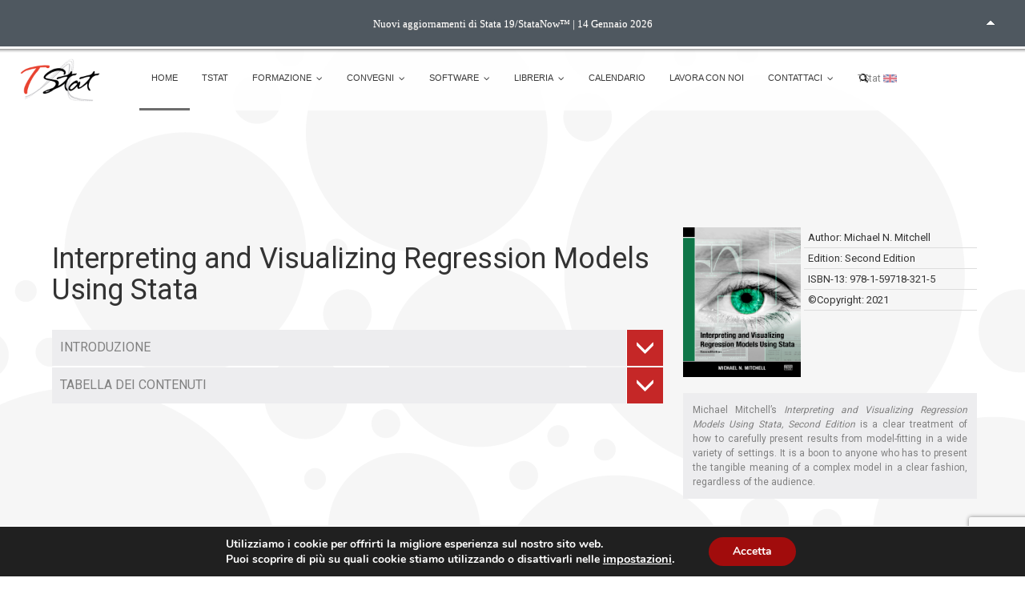

--- FILE ---
content_type: text/html; charset=UTF-8
request_url: https://www.tstat.it/libreria/interpreting-and-visualizing-regression-models-using-stata/
body_size: 32551
content:
<!DOCTYPE html>
<html lang="it-IT">
<head>
    <meta charset="UTF-8">
    <meta name="viewport" content="width=device-width, initial-scale=1">
    <meta name="twitter:image" content="https://www.tstat.it/tstat.jpg" />
    
    <link rel="profile" href="https://gmpg.org/xfn/11">
    <link rel="pingback" href="https://www.tstat.it/tstat/xmlrpc.php">
    <!--[if lt IE 9]>
    <script src="https://www.tstat.it/tstat/wp-content/themes/tstat/js/html5.js" type="text/javascript"></script>
    <script src="//cdn.jsdelivr.net/respond/1.4.2/respond.min.js"></script>
    <![endif]-->
    <title>Interpreting and Visualizing Regression Models Using Stata - TStat</title>
<link rel="alternate" hreflang="it-it" href="https://www.tstat.it/libreria/interpreting-and-visualizing-regression-models-using-stata/" />

<!-- This site is optimized with the Yoast SEO plugin v12.3 - https://yoast.com/wordpress/plugins/seo/ -->
<meta name="robots" content="max-snippet:-1, max-image-preview:large, max-video-preview:-1"/>
<link rel="canonical" href="https://www.tstat.it/libreria/interpreting-and-visualizing-regression-models-using-stata/" />
<meta property="og:locale" content="it_IT" />
<meta property="og:type" content="article" />
<meta property="og:title" content="Interpreting and Visualizing Regression Models Using Stata - TStat" />
<meta property="og:description" content="Michael Mitchell’s Interpreting and Visualizing Regression Models Using Stata, Second Edition is a clear treatment of ..." />
<meta property="og:url" content="https://www.tstat.it/libreria/interpreting-and-visualizing-regression-models-using-stata/" />
<meta property="og:site_name" content="TStat" />
<script type='application/ld+json' class='yoast-schema-graph yoast-schema-graph--main'>{"@context":"https://schema.org","@graph":[{"@type":"WebSite","@id":"https://www.tstat.it/#website","url":"https://www.tstat.it/","name":"TStat","potentialAction":{"@type":"SearchAction","target":"https://www.tstat.it/?s={search_term_string}","query-input":"required name=search_term_string"}},{"@type":"WebPage","@id":"https://www.tstat.it/libreria/interpreting-and-visualizing-regression-models-using-stata/#webpage","url":"https://www.tstat.it/libreria/interpreting-and-visualizing-regression-models-using-stata/","inLanguage":"it-IT","name":"Interpreting and Visualizing Regression Models Using Stata - TStat","isPartOf":{"@id":"https://www.tstat.it/#website"},"datePublished":"2016-04-13T16:52:39+00:00","dateModified":"2021-02-05T14:07:21+00:00"}]}</script>
<!-- / Yoast SEO plugin. -->

<link rel='dns-prefetch' href='//www.google.com' />
<link rel='dns-prefetch' href='//fonts.googleapis.com' />
<link rel='dns-prefetch' href='//s.w.org' />
<link rel="alternate" type="application/rss+xml" title="TStat &raquo; Feed" href="https://www.tstat.it/feed/" />
<link rel="alternate" type="application/rss+xml" title="TStat &raquo; Feed dei commenti" href="https://www.tstat.it/comments/feed/" />
<link rel="alternate" type="application/rss+xml" title="TStat &raquo; Interpreting and Visualizing Regression Models Using Stata Feed dei commenti" href="https://www.tstat.it/libreria/interpreting-and-visualizing-regression-models-using-stata/feed/" />
		<script type="text/javascript">
			window._wpemojiSettings = {"baseUrl":"https:\/\/s.w.org\/images\/core\/emoji\/11\/72x72\/","ext":".png","svgUrl":"https:\/\/s.w.org\/images\/core\/emoji\/11\/svg\/","svgExt":".svg","source":{"concatemoji":"https:\/\/www.tstat.it\/tstat\/wp-includes\/js\/wp-emoji-release.min.js?ver=4.9.26"}};
			!function(e,a,t){var n,r,o,i=a.createElement("canvas"),p=i.getContext&&i.getContext("2d");function s(e,t){var a=String.fromCharCode;p.clearRect(0,0,i.width,i.height),p.fillText(a.apply(this,e),0,0);e=i.toDataURL();return p.clearRect(0,0,i.width,i.height),p.fillText(a.apply(this,t),0,0),e===i.toDataURL()}function c(e){var t=a.createElement("script");t.src=e,t.defer=t.type="text/javascript",a.getElementsByTagName("head")[0].appendChild(t)}for(o=Array("flag","emoji"),t.supports={everything:!0,everythingExceptFlag:!0},r=0;r<o.length;r++)t.supports[o[r]]=function(e){if(!p||!p.fillText)return!1;switch(p.textBaseline="top",p.font="600 32px Arial",e){case"flag":return s([55356,56826,55356,56819],[55356,56826,8203,55356,56819])?!1:!s([55356,57332,56128,56423,56128,56418,56128,56421,56128,56430,56128,56423,56128,56447],[55356,57332,8203,56128,56423,8203,56128,56418,8203,56128,56421,8203,56128,56430,8203,56128,56423,8203,56128,56447]);case"emoji":return!s([55358,56760,9792,65039],[55358,56760,8203,9792,65039])}return!1}(o[r]),t.supports.everything=t.supports.everything&&t.supports[o[r]],"flag"!==o[r]&&(t.supports.everythingExceptFlag=t.supports.everythingExceptFlag&&t.supports[o[r]]);t.supports.everythingExceptFlag=t.supports.everythingExceptFlag&&!t.supports.flag,t.DOMReady=!1,t.readyCallback=function(){t.DOMReady=!0},t.supports.everything||(n=function(){t.readyCallback()},a.addEventListener?(a.addEventListener("DOMContentLoaded",n,!1),e.addEventListener("load",n,!1)):(e.attachEvent("onload",n),a.attachEvent("onreadystatechange",function(){"complete"===a.readyState&&t.readyCallback()})),(n=t.source||{}).concatemoji?c(n.concatemoji):n.wpemoji&&n.twemoji&&(c(n.twemoji),c(n.wpemoji)))}(window,document,window._wpemojiSettings);
		</script>
		<style type="text/css">
img.wp-smiley,
img.emoji {
	display: inline !important;
	border: none !important;
	box-shadow: none !important;
	height: 1em !important;
	width: 1em !important;
	margin: 0 .07em !important;
	vertical-align: -0.1em !important;
	background: none !important;
	padding: 0 !important;
}
</style>
<link rel='stylesheet' id='dashicons-css'  href='https://www.tstat.it/tstat/wp-includes/css/dashicons.min.css?ver=4.9.26' type='text/css' media='all' />
<link rel='stylesheet' id='wp-jquery-ui-dialog-css'  href='https://www.tstat.it/tstat/wp-includes/css/jquery-ui-dialog.min.css?ver=4.9.26' type='text/css' media='all' />
<link rel='stylesheet' id='adv_event_calender_fullcalendar_css-css'  href='https://www.tstat.it/tstat/wp-content/plugins/advanced-event-calendar/assets/css/fullcalendar.css?ver=4.9.26' type='text/css' media='all' />
<link rel='stylesheet' id='adv_event_calender_fullcalendar_print_css-css'  href='https://www.tstat.it/tstat/wp-content/plugins/advanced-event-calendar/assets/css/fullcalendar.print.css?ver=1' type='text/css' media='1' />
<link rel='stylesheet' id='adv_event_calender_remodal_css-css'  href='https://www.tstat.it/tstat/wp-content/plugins/advanced-event-calendar/assets/css/jquery.remodal.css?ver=4.9.26' type='text/css' media='all' />
<link rel='stylesheet' id='wordpress_plugin_template-frontend-css'  href='https://www.tstat.it/tstat/wp-content/plugins/advanced-event-calendar/inc/settings/assets/css/frontend.css?ver=1.0.0' type='text/css' media='all' />
<link rel='stylesheet' id='dedo-css-css'  href='https://www.tstat.it/tstat/wp-content/plugins/bk-delightful-downloads/assets/css/delightful-downloads.min.css?ver=1.6.6' type='text/css' media='all' />
<link rel='stylesheet' id='contact-form-7-css'  href='https://www.tstat.it/tstat/wp-content/plugins/contact-form-7/includes/css/styles.css?ver=5.1.9' type='text/css' media='all' />
<link rel='stylesheet' id='rs-plugin-settings-css'  href='https://www.tstat.it/tstat/wp-content/plugins/revslider/public/assets/css/settings.css?ver=5.1.4' type='text/css' media='all' />
<style id='rs-plugin-settings-inline-css' type='text/css'>
#rs-demo-id {}
</style>
<link rel='stylesheet' id='wpml-legacy-dropdown-0-css'  href='//www.tstat.it/tstat/wp-content/plugins/sitepress-multilingual-cms/templates/language-switchers/legacy-dropdown/style.css?ver=1' type='text/css' media='all' />
<style id='wpml-legacy-dropdown-0-inline-css' type='text/css'>
.wpml-ls-statics-shortcode_actions{background-color:#ffffff;}.wpml-ls-statics-shortcode_actions, .wpml-ls-statics-shortcode_actions .wpml-ls-sub-menu, .wpml-ls-statics-shortcode_actions a {border-color:#cdcdcd;}.wpml-ls-statics-shortcode_actions a {color:#444444;background-color:#ffffff;}.wpml-ls-statics-shortcode_actions a:hover,.wpml-ls-statics-shortcode_actions a:focus {color:#000000;background-color:#eeeeee;}.wpml-ls-statics-shortcode_actions .wpml-ls-current-language>a {color:#444444;background-color:#ffffff;}.wpml-ls-statics-shortcode_actions .wpml-ls-current-language:hover>a, .wpml-ls-statics-shortcode_actions .wpml-ls-current-language>a:focus {color:#000000;background-color:#eeeeee;}
</style>
<link rel='stylesheet' id='_s-style-css'  href='https://www.tstat.it/tstat/wp-content/themes/tstat/style.css?ver=4.9.26' type='text/css' media='all' />
<link rel='stylesheet' id='redux-google-fonts-lmm-css'  href='https://fonts.googleapis.com/css?family=Roboto%3A400&#038;ver=1667487711' type='text/css' media='all' />
<link rel='stylesheet' id='moove_gdpr_frontend-css'  href='https://www.tstat.it/tstat/wp-content/plugins/gdpr-cookie-compliance/dist/styles/gdpr-main.css?ver=4.9.6' type='text/css' media='all' />
<style id='moove_gdpr_frontend-inline-css' type='text/css'>
#moove_gdpr_cookie_modal,#moove_gdpr_cookie_info_bar,.gdpr_cookie_settings_shortcode_content{font-family:Nunito,sans-serif}#moove_gdpr_save_popup_settings_button{background-color:#373737;color:#fff}#moove_gdpr_save_popup_settings_button:hover{background-color:#000}#moove_gdpr_cookie_info_bar .moove-gdpr-info-bar-container .moove-gdpr-info-bar-content a.mgbutton,#moove_gdpr_cookie_info_bar .moove-gdpr-info-bar-container .moove-gdpr-info-bar-content button.mgbutton{background-color:#a10c0c}#moove_gdpr_cookie_modal .moove-gdpr-modal-content .moove-gdpr-modal-footer-content .moove-gdpr-button-holder a.mgbutton,#moove_gdpr_cookie_modal .moove-gdpr-modal-content .moove-gdpr-modal-footer-content .moove-gdpr-button-holder button.mgbutton,.gdpr_cookie_settings_shortcode_content .gdpr-shr-button.button-green{background-color:#a10c0c;border-color:#a10c0c}#moove_gdpr_cookie_modal .moove-gdpr-modal-content .moove-gdpr-modal-footer-content .moove-gdpr-button-holder a.mgbutton:hover,#moove_gdpr_cookie_modal .moove-gdpr-modal-content .moove-gdpr-modal-footer-content .moove-gdpr-button-holder button.mgbutton:hover,.gdpr_cookie_settings_shortcode_content .gdpr-shr-button.button-green:hover{background-color:#fff;color:#a10c0c}#moove_gdpr_cookie_modal .moove-gdpr-modal-content .moove-gdpr-modal-close i,#moove_gdpr_cookie_modal .moove-gdpr-modal-content .moove-gdpr-modal-close span.gdpr-icon{background-color:#a10c0c;border:1px solid #a10c0c}#moove_gdpr_cookie_info_bar span.change-settings-button.focus-g,#moove_gdpr_cookie_info_bar span.change-settings-button:focus{-webkit-box-shadow:0 0 1px 3px #a10c0c;-moz-box-shadow:0 0 1px 3px #a10c0c;box-shadow:0 0 1px 3px #a10c0c}#moove_gdpr_cookie_modal .moove-gdpr-modal-content .moove-gdpr-modal-close i:hover,#moove_gdpr_cookie_modal .moove-gdpr-modal-content .moove-gdpr-modal-close span.gdpr-icon:hover,#moove_gdpr_cookie_info_bar span[data-href]>u.change-settings-button{color:#a10c0c}#moove_gdpr_cookie_modal .moove-gdpr-modal-content .moove-gdpr-modal-left-content #moove-gdpr-menu li.menu-item-selected a span.gdpr-icon,#moove_gdpr_cookie_modal .moove-gdpr-modal-content .moove-gdpr-modal-left-content #moove-gdpr-menu li.menu-item-selected button span.gdpr-icon{color:inherit}#moove_gdpr_cookie_modal .moove-gdpr-modal-content .moove-gdpr-modal-left-content #moove-gdpr-menu li a span.gdpr-icon,#moove_gdpr_cookie_modal .moove-gdpr-modal-content .moove-gdpr-modal-left-content #moove-gdpr-menu li button span.gdpr-icon{color:inherit}#moove_gdpr_cookie_modal .gdpr-acc-link{line-height:0;font-size:0;color:transparent;position:absolute}#moove_gdpr_cookie_modal .moove-gdpr-modal-content .moove-gdpr-modal-close:hover i,#moove_gdpr_cookie_modal .moove-gdpr-modal-content .moove-gdpr-modal-left-content #moove-gdpr-menu li a,#moove_gdpr_cookie_modal .moove-gdpr-modal-content .moove-gdpr-modal-left-content #moove-gdpr-menu li button,#moove_gdpr_cookie_modal .moove-gdpr-modal-content .moove-gdpr-modal-left-content #moove-gdpr-menu li button i,#moove_gdpr_cookie_modal .moove-gdpr-modal-content .moove-gdpr-modal-left-content #moove-gdpr-menu li a i,#moove_gdpr_cookie_modal .moove-gdpr-modal-content .moove-gdpr-tab-main .moove-gdpr-tab-main-content a:hover,#moove_gdpr_cookie_info_bar.moove-gdpr-dark-scheme .moove-gdpr-info-bar-container .moove-gdpr-info-bar-content a.mgbutton:hover,#moove_gdpr_cookie_info_bar.moove-gdpr-dark-scheme .moove-gdpr-info-bar-container .moove-gdpr-info-bar-content button.mgbutton:hover,#moove_gdpr_cookie_info_bar.moove-gdpr-dark-scheme .moove-gdpr-info-bar-container .moove-gdpr-info-bar-content a:hover,#moove_gdpr_cookie_info_bar.moove-gdpr-dark-scheme .moove-gdpr-info-bar-container .moove-gdpr-info-bar-content button:hover,#moove_gdpr_cookie_info_bar.moove-gdpr-dark-scheme .moove-gdpr-info-bar-container .moove-gdpr-info-bar-content span.change-settings-button:hover,#moove_gdpr_cookie_info_bar.moove-gdpr-dark-scheme .moove-gdpr-info-bar-container .moove-gdpr-info-bar-content u.change-settings-button:hover,#moove_gdpr_cookie_info_bar span[data-href]>u.change-settings-button,#moove_gdpr_cookie_info_bar.moove-gdpr-dark-scheme .moove-gdpr-info-bar-container .moove-gdpr-info-bar-content a.mgbutton.focus-g,#moove_gdpr_cookie_info_bar.moove-gdpr-dark-scheme .moove-gdpr-info-bar-container .moove-gdpr-info-bar-content button.mgbutton.focus-g,#moove_gdpr_cookie_info_bar.moove-gdpr-dark-scheme .moove-gdpr-info-bar-container .moove-gdpr-info-bar-content a.focus-g,#moove_gdpr_cookie_info_bar.moove-gdpr-dark-scheme .moove-gdpr-info-bar-container .moove-gdpr-info-bar-content button.focus-g,#moove_gdpr_cookie_info_bar.moove-gdpr-dark-scheme .moove-gdpr-info-bar-container .moove-gdpr-info-bar-content a.mgbutton:focus,#moove_gdpr_cookie_info_bar.moove-gdpr-dark-scheme .moove-gdpr-info-bar-container .moove-gdpr-info-bar-content button.mgbutton:focus,#moove_gdpr_cookie_info_bar.moove-gdpr-dark-scheme .moove-gdpr-info-bar-container .moove-gdpr-info-bar-content a:focus,#moove_gdpr_cookie_info_bar.moove-gdpr-dark-scheme .moove-gdpr-info-bar-container .moove-gdpr-info-bar-content button:focus,#moove_gdpr_cookie_info_bar.moove-gdpr-dark-scheme .moove-gdpr-info-bar-container .moove-gdpr-info-bar-content span.change-settings-button.focus-g,span.change-settings-button:focus,#moove_gdpr_cookie_info_bar.moove-gdpr-dark-scheme .moove-gdpr-info-bar-container .moove-gdpr-info-bar-content u.change-settings-button.focus-g,#moove_gdpr_cookie_info_bar.moove-gdpr-dark-scheme .moove-gdpr-info-bar-container .moove-gdpr-info-bar-content u.change-settings-button:focus{color:#a10c0c}#moove_gdpr_cookie_modal.gdpr_lightbox-hide{display:none}
</style>
<link rel='stylesheet' id='lmm-pscrollbar-css'  href='https://www.tstat.it/tstat/wp-content/plugins/lmm/assets/frontend/pscrollbar/perfect-scrollbar.min.css?ver=4.9.26' type='text/css' media='all' />
<link rel='stylesheet' id='lmm-icons-css'  href='https://www.tstat.it/tstat/wp-content/plugins/lmm/assets/frontend/icons/fontawesome/css/font-awesome.min.css?ver=4.9.26' type='text/css' media='all' />
<link rel='stylesheet' id='lmm-normalize-css'  href='https://www.tstat.it/tstat/wp-content/plugins/lmm/assets/frontend/css/lmm_normalize.min.css?ver=4.9.26' type='text/css' media='all' />
<link rel='stylesheet' id='lmm-bootstrap-css'  href='https://www.tstat.it/tstat/wp-content/uploads/tstat/lmm/lmm_bootstrap.css?ver=4.9.26' type='text/css' media='all' />
<link rel='stylesheet' id='lmm-widgets-css'  href='https://www.tstat.it/tstat/wp-content/uploads/tstat/lmm/lmm_widgets.css?ver=4.9.26' type='text/css' media='all' />
<link rel='stylesheet' id='lmm-menu-css'  href='https://www.tstat.it/tstat/wp-content/uploads/tstat/lmm/lmm.css?ver=4.9.26' type='text/css' media='all' />
<link rel='stylesheet' id='lmm-locations-css'  href='https://www.tstat.it/tstat/wp-content/uploads/tstat/lmm/lmm_locations.css?ver=4.9.26' type='text/css' media='all' />
<link rel='stylesheet' id='foobar-2-6-css'  href='https://www.tstat.it/tstat/wp-content/plugins/foobar/css/foobar.2.6.css?ver=2.5.7' type='text/css' media='all' />
<script type='text/javascript' src='https://www.tstat.it/tstat/wp-includes/js/jquery/jquery.js?ver=1.12.4'></script>
<script type='text/javascript' src='https://www.tstat.it/tstat/wp-includes/js/jquery/jquery-migrate.min.js?ver=1.4.1'></script>
<script type='text/javascript' src='https://www.tstat.it/tstat/wp-content/plugins/advanced-event-calendar/inc/settings/assets/js/frontend.min.js?ver=1.0.0'></script>
<script type='text/javascript' src='https://www.tstat.it/tstat/wp-content/plugins/revslider/public/assets/js/jquery.themepunch.tools.min.js?ver=5.1.4'></script>
<script type='text/javascript' src='https://www.tstat.it/tstat/wp-content/plugins/revslider/public/assets/js/jquery.themepunch.revolution.min.js?ver=5.1.4'></script>
<script type='text/javascript' src='//www.tstat.it/tstat/wp-content/plugins/sitepress-multilingual-cms/templates/language-switchers/legacy-dropdown/script.js?ver=1'></script>
<script type='text/javascript' src='https://www.tstat.it/tstat/wp-content/plugins/foobar/js/jquery.foobar.2.4.min.js?ver=2.5.7'></script>
<link rel='https://api.w.org/' href='https://www.tstat.it/wp-json/' />
<link rel="EditURI" type="application/rsd+xml" title="RSD" href="https://www.tstat.it/tstat/xmlrpc.php?rsd" />
<link rel="wlwmanifest" type="application/wlwmanifest+xml" href="https://www.tstat.it/tstat/wp-includes/wlwmanifest.xml" /> 
<meta name="generator" content="WordPress 4.9.26" />
<link rel='shortlink' href='https://www.tstat.it/?p=1239' />
<link rel="alternate" type="application/json+oembed" href="https://www.tstat.it/wp-json/oembed/1.0/embed?url=https%3A%2F%2Fwww.tstat.it%2Flibreria%2Finterpreting-and-visualizing-regression-models-using-stata%2F" />
<link rel="alternate" type="text/xml+oembed" href="https://www.tstat.it/wp-json/oembed/1.0/embed?url=https%3A%2F%2Fwww.tstat.it%2Flibreria%2Finterpreting-and-visualizing-regression-models-using-stata%2F&#038;format=xml" />
<meta name="generator" content="WPML ver:4.3.15 stt:1,27;" />
<script type="text/javascript">
jQuery(function(){
  $foobar({
    "height" : {
      "bar" : 58,
      "button" : 30
    },

    "width": {
      "left": "*",
      "center": "50%",
      "right": "*",
      "button": "80px"
    },

    "position": {
      "ignoreOffsetMargin": false,
      "bar": "inline",
      "button": "right",
      "social": "left"
    },

    "display" : {
      "type" : "expanded",
      "delay" : 0,
      "speed": 100,
      "backgroundColor" : "#4F5860",
      "border" : "solid 3px #ffffff",
      "theme": {
        "bar": "small-white-arrow",
        "navigation": "triangle-arrow"
      },
      "easing" : "swing",
      "shadow" : true,
      "adjustPageHeight" : true,
      "rtl" : false
    },
    "messages": [
		  "Nuovi aggiornamenti di Stata 19/StataNow™ | 14 Gennaio 2026",
		  "FREE WEBINAR | Ready. Set. Go Stata. | 3 March 2026 <a href=\"mailto:tstat@tstat.it\"><i class=\"fa fa-arrow-circle-right\" aria-hidden=\"true\"></i></a>"
    ],
			"message": {
			  "delay": 6000,
      "fadeDelay": 1000,
      "random": false,
      "navigation": true,
      "scroll": {
        "enabled": true,
        "speed": 50,
        "delay": 2000,
        "direction": "left"
      },
      "font": {
        "family": "Verdana",
        "size": "10pt",
        "color": "#ffffff",
        "shadow" : "0 1px 0 #888888"
      },
      "aFont": {
        "family": "Verdana",
        "size": "12pt",
        "color": "#ffffff",
        "decoration": "none",
        "shadow" : "0 1px 0 #888888",
        "hover": {
          "color": "#c20000",
          "decoration": "underline",
          "shadow" : "0 1px 0 #888888"
        }
      }
    },
    "ssl" : true

  });

		jQuery('header, nav').css('margin-top' , '58px');
		
		jQuery('.foobar-close-button').click(function(){
			 jQuery('header, nav').css('margin-top' , '0px');
		});
                jQuery('.foobar-open-button').click(function(){
			 jQuery('header, nav').css('margin-top' , '58px').delay( 800 );
		});

var scrollTop = jQuery("header, nav");

   jQuery(window).scroll(function() {
    // declare variable
    var topPos =  jQuery(this).scrollTop();

    // if user scrolls down - show scroll to top button
    if (topPos > 100) {
       jQuery(scrollTop).css("margin-top", "0px");

    } else {
       jQuery(scrollTop).css("margin-top", "58px");
    }

  }); // scroll END

	

});</script><meta name="generator" content="Powered by Visual Composer - drag and drop page builder for WordPress."/>
<!--[if lte IE 9]><link rel="stylesheet" type="text/css" href="https://www.tstat.it/tstat/wp-content/plugins/js_composer/assets/css/vc_lte_ie9.min.css" media="screen"><![endif]-->        <script>
        var AIOSC_AJAX_URL = 'https://www.tstat.it/tstat/wp-admin/admin-ajax.php';
        </script>
    
    <meta name="viewport" content="initial-scale=1.0">

    <meta name="generator" content="Powered by Slider Revolution 5.1.4 - responsive, Mobile-Friendly Slider Plugin for WordPress with comfortable drag and drop interface." />
		<style type="text/css" id="wp-custom-css">
			#dpe_fp_widget-44 .menutitle, #dpe_fp_widget-3 .menutitle {border: 0px!important; margin: 0px!important; padding-bottom: 15px!important}

.vv:first-child {margin-bottom: 0px!important}


.vv h4.menutitle{color: #ac0917}

div.wpcf7-response-output {border: 0!important}

p.testo, .testo_1 p {color: gray;
        font-family: "Roboto" !important;
        font-size: 14px !important;
	line-height:1.42;
        font-weight: 300 !important;}		</style>
	<noscript><style type="text/css"> .wpb_animate_when_almost_visible { opacity: 1; }</style></noscript>    <script src="https://www.tstat.it/tstat/wp-content/themes/tstat/js/vudu.js" type="text/javascript"></script>
    <link href='https://fonts.googleapis.com/css?family=Roboto:600,400,100,300' rel='stylesheet' type='text/css'>
    <script>
		(function(i,s,o,g,r,a,m){i['GoogleAnalyticsObject']=r;i[r]=i[r]||function(){
		(i[r].q=i[r].q||[]).push(arguments)},i[r].l=1*new Date();a=s.createElement(o),
		m=s.getElementsByTagName(o)[0];a.async=1;a.src=g;m.parentNode.insertBefore(a,m)
		})(window,document,'script','https://www.google-analytics.com/analytics.js','ga');
		ga('create', 'UA-79733097-1', 'auto');
		ga('send', 'pageview');
		ga('set', 'anonymizeIp', true);
    </script>
</head>
<body class="libreria-template-default single single-libreria postid-1239 wpb-js-composer js-comp-ver-5.0.1 vc_responsive"> 
     <header class="navbar-fixed-top" style="z-index: 29!important;">
	 <style>
	 @media screen and (max-width: 480px){
		 .mobile-no {display: none!important}
		 
	 }
	 
	  @media screen and (min-width: 480px){
		 .mobile-yess {display: none!important}
		 
	 }
	 </style>
         <a style="width:152px!important;" class="lo mobile-no" href="https://www.tstat.it"><img src="https://www.tstat.it/tstat/img/tstat_logo.png" width="100" /></a>
		 
		  <a style="width:100px!important; margin-top: 25px" class="lo mobile-yess" href="https://www.tstat.it"><img src="https://www.tstat.it/tstat/img/tstat_logo.png" width="70" height="auto"/><!-- <img src="https://www.tstat.it/tstat/img/tstat-20.png" width="20" height="auto" style=""/> --></a>
		  
         <nav style="z-index: 3!important;" id="lmm" class="lmm lmm-navbar lmm-primary lmm-v1.2.3 lmm-navbar-fixed-top" data-location="primary" itemscope="itemscope" itemtype="http://schema.org/SiteNavigationElement" role="navigation"><div class="container"><div class="lmm-navbar-header"><button type="button" class="lmm-navbar-toggle collapsed lmm-primary" data-toggle="collapse" data-target="#lmm_1" aria-expanded="false" aria-controls="lmm-navbar"><span class="icon-bar"></span><span class="icon-bar"></span><span class="icon-bar"></span></button></div><div id="lmm_1" class="lmm-navbar-collapse collapse"><ul class="lmm-navbar-nav  lmm-align-items-center lmm-trigger-click lmm-hover-slidebar sl-bottom lmm_fadeIn"><li class="lmm-item lmm-item-type-post_type lmm-item-object-page lmm-item-home lmm-item-level-0 lmm-has-title"><a title="HOME" href="https://www.tstat.it/"><span class="lmm-item-content">HOME</span></a></li><li class="lmm-item lmm-item-type-post_type lmm-item-object-page lmm-item-level-0 lmm-has-title"><a title="tstat" href="https://www.tstat.it/tstat/"><span class="lmm-item-content">tstat</span></a></li><li class="lmm-item lmm-item-type-custom lmm-item-object-lmm lmm-item-has-children lmm-dropdown lmm-item-level-0 lmm-item-type-lmm-mega lmm-dropdown lmm-dropdown-full lmm-has-title lmm-dropdown-left"><a title="Formazione" href="javascript:void(0)" class="lmm-dropdown-toggle"><span class="lmm-item-content"><span class="lmm-caret"></span>Formazione</span></a><ul class="lmm-dropdown-menu "  role="menu"><li class="clearfix">
<ul class="lmm-dropdown-menu" role="menu">
<li class="lmm-item lmm-item-type-custom lmm-item-object-lmm lmm-item-has-children lmm-dropdown lmm-item-level-1 lmm-item-type-column lmm-column-has-title lmm-has-title col-lg-4"><h4 class="menutitle">Epidemiologia e Biostatistica</h4>
	<ul class="lmm-dropdown-menu" role="menu">
<li class="lmm-item lmm-item-type-custom lmm-item-object-lmm lmm-item-level-2 lmm-item-type-widget lmm-has-title"><div id="dpe_fp_widget-12" class="widget widget_dpe_fp_widget">	<ul class="dpe-flexible-posts">
			<li id="post-31175" class="post-31175 formazione type-formazione status-publish has-post-thumbnail hentry corsi_cat-economia corsi_cat-epidemiologia-e-biostatistica corsi_cat-scienze-sociali">
			<a href="https://www.tstat.it/formazione/an-introduction-to-bayesian-meta-analysis-in-stata-19/">
								
				
				<div class="title">
                    <div>An Introduction to Bayesian Meta Analysis in Stata 19 
					
					
					
					
					
									</div>
                    
                </div>
                
			</a>
		</li>
			<li id="post-435" class="post-435 formazione type-formazione status-publish has-post-thumbnail hentry corsi_cat-epidemiologia-e-biostatistica">
			<a href="https://www.tstat.it/formazione/analisi-rischi-competitivi-stata-ol/">
								
				
				<div class="title">
                    <div>Analisi dei Rischi Competitivi in Stata 
					
					
					
					
					
									</div>
                    
                </div>
                
			</a>
		</li>
			<li id="post-431" class="post-431 formazione type-formazione status-publish has-post-thumbnail hentry corsi_cat-epidemiologia-e-biostatistica">
			<a href="https://www.tstat.it/formazione/analisi-sopravvivenza-stata-case-study-ol/">
								
				
				<div class="title">
                    <div>Analisi della Sopravvivenza con Stata: un Case Study 
					
					
					
					
					
									</div>
                    
                </div>
                
			</a>
		</li>
			<li id="post-497" class="post-497 formazione type-formazione status-publish has-post-thumbnail hentry corsi_cat-corsi-per-lutilizzo-del-software corsi_cat-epidemiologia-e-biostatistica corsi_cat-scienze-sociali-2">
			<a href="https://www.tstat.it/formazione/analisi-esplorativa-dati-spaziali-ol/">
								
				
				<div class="title">
                    <div>Analisi Visiva dei Dati Spaziali: Creare le Mappe in Stata 
					
					
					
					
					
									</div>
                    
                </div>
                
			</a>
		</li>
			<li id="post-31465" class="post-31465 formazione type-formazione status-publish has-post-thumbnail hentry corsi_cat-epidemiologia-e-biostatistica">
			<a href="https://www.tstat.it/formazione/bayesian-meta-analysis-in-stata/">
								
				
				<div class="title">
                    <div>Bayesian Meta-Analysis in Stata 
					
					
					
					
					
									</div>
                    
                </div>
                
			</a>
		</li>
			<li id="post-3600" class="post-3600 formazione type-formazione status-publish has-post-thumbnail hentry corsi_cat-epidemiologia-e-biostatistica">
			<a href="https://www.tstat.it/formazione/test-statistici-potenza-dimensione-campione-ol/">
								
				
				<div class="title">
                    <div>Dimensione del Campione e Potenza dei Test Statistici: dalla Scrittura di Protocolli alla fase di Analisi dei Dati 
					
					
					
					
					
									</div>
                    
                </div>
                
			</a>
		</li>
			<li id="post-28005" class="post-28005 formazione type-formazione status-publish has-post-thumbnail hentry corsi_cat-econometria corsi_cat-econometria-e-finanza corsi_cat-epidemiologia-e-biostatistica">
			<a href="https://www.tstat.it/formazione/introduction-to-partial-least-squares-structural-equation-modelling-pls-sem-using-stata/">
								
				
				<div class="title">
                    <div>Introduction to Partial Least Squares Structural Equation Modelling (Pls-Sem) Using Stata 
					
					
					
					
					
									</div>
                    
                </div>
                
			</a>
		</li>
			<li id="post-15776" class="post-15776 formazione type-formazione status-publish has-post-thumbnail hentry corsi_cat-econometria corsi_cat-econometria-e-finanza corsi_cat-epidemiologia-e-biostatistica">
			<a href="https://www.tstat.it/formazione/intro-machine-learning-stata_1ol/">
								
				
				<div class="title">
                    <div>Machine Learning in Stata: Una Introduzione Modulo I 
					
					
					
					
					
									</div>
                    
                </div>
                
			</a>
		</li>
			<li id="post-15777" class="post-15777 formazione type-formazione status-publish has-post-thumbnail hentry corsi_cat-econometria corsi_cat-econometria-e-finanza corsi_cat-epidemiologia-e-biostatistica">
			<a href="https://www.tstat.it/formazione/intro-machine-learning-stata_2ol/">
								
				
				<div class="title">
                    <div>Machine Learning in Stata: Una Introduzione Modulo II 
					
					
					
					
					
									</div>
                    
                </div>
                
			</a>
		</li>
			<li id="post-15880" class="post-15880 formazione type-formazione status-publish has-post-thumbnail hentry corsi_cat-epidemiologia-e-biostatistica">
			<a href="https://www.tstat.it/formazione/meta-analisi-stata-ol/">
								
				
				<div class="title">
                    <div>Meta-Analisi in Stata 
					
					
					
					
					
									</div>
                    
                </div>
                
			</a>
		</li>
			<li id="post-12337" class="post-12337 formazione type-formazione status-publish has-post-thumbnail hentry corsi_cat-epidemiologia-e-biostatistica">
			<a href="https://www.tstat.it/formazione/misurare-performance-test-diagnostici/">
								
				
				<div class="title">
                    <div>Misurare Le Performance di Test Diagnostici e Modelli Predittivi 
					
					
					
					
					
									</div>
                    
                </div>
                
			</a>
		</li>
			<li id="post-15536" class="post-15536 formazione type-formazione status-publish has-post-thumbnail hentry corsi_cat-epidemiologia-e-biostatistica">
			<a href="https://www.tstat.it/formazione/network-meta-analisi-stata-ol/">
								
				
				<div class="title">
                    <div>Network Meta-Analisi in Stata 
					
					
					
					
					
									</div>
                    
                </div>
                
			</a>
		</li>
			<li id="post-15511" class="post-15511 formazione type-formazione status-publish has-post-thumbnail hentry corsi_cat-epidemiologia-e-biostatistica">
			<a href="https://www.tstat.it/formazione/regressione-lineare-logistica-ambito-sanitario-stata-ol/">
								
				
				<div class="title">
                    <div>Regressione Lineare e Logistica in Ambito Sanitario con Stata 
					
					
					
					
					
									</div>
                    
                </div>
                
			</a>
		</li>
		</ul><!-- .dpe-flexible-posts -->
</div></li><li class="widget_6 lmm-item lmm-item-type-custom lmm-item-object-lmm lmm-item-level-2 lmm-item-type-widget lmm-has-title"><div id="dpe_fp_widget-2" class="widget widget_dpe_fp_widget"><h4 class="menutitle">Scienze Sociali</h4>	<ul class="dpe-flexible-posts">
			<li id="post-497" class="post-497 formazione type-formazione status-publish has-post-thumbnail hentry corsi_cat-corsi-per-lutilizzo-del-software corsi_cat-epidemiologia-e-biostatistica corsi_cat-scienze-sociali-2">
			<a href="https://www.tstat.it/formazione/analisi-esplorativa-dati-spaziali-ol/">
								
				
				<div class="title">
                    <div>Analisi Visiva dei Dati Spaziali: Creare le Mappe in Stata 
					
					
					
					
					
									</div>
                    
                </div>
                
			</a>
		</li>
		</ul><!-- .dpe-flexible-posts -->
</div></li>
	</ul>
</li><li class="lmm-item lmm-item-type-custom lmm-item-object-lmm lmm-item-has-children lmm-dropdown lmm-item-level-1 lmm-item-type-column lmm-column-has-title lmm-has-title col-lg-4"><h4 class="menutitle">Econometria</h4>
	<ul class="lmm-dropdown-menu" role="menu">
<li class="lmm-item lmm-item-type-custom lmm-item-object-lmm lmm-item-level-2 lmm-item-type-widget lmm-has-title"><div id="dpe_fp_widget-15" class="widget widget_dpe_fp_widget">	<ul class="dpe-flexible-posts">
			<li id="post-16021" class="post-16021 formazione type-formazione status-publish has-post-thumbnail hentry corsi_cat-econometria-e-finanza">
			<a href="https://www.tstat.it/formazione/analysing-micro-data-in-stata-a-ol/">
								
				
				<div class="title">
                    <div>Analysing Micro Data in Stata 
					
					
					
					
					
									</div>
                    
                </div>
                
			</a>
		</li>
			<li id="post-17226" class="post-17226 formazione type-formazione status-publish has-post-thumbnail hentry corsi_cat-econometria-e-finanza">
			<a href="https://www.tstat.it/formazione/dynamic-panel-data-analysis/">
								
				
				<div class="title">
                    <div>Dynamic Panel Data Analysis 
					
					
					
					
					
									</div>
                    
                </div>
                
			</a>
		</li>
			<li id="post-24655" class="post-24655 formazione type-formazione status-publish hentry corsi_cat-econometria-e-finanza">
			<a href="https://www.tstat.it/formazione/estimating-linear-regression-models-with-exogenous-and-endogenous-variables-in-stata/">
								
				
				<div class="title">
                    <div>Estimating Linear Regression Models With Exogenous And Endogenous Variables In Stata 
					
					
					
					
					
									</div>
                    
                </div>
                
			</a>
		</li>
			<li id="post-28005" class="post-28005 formazione type-formazione status-publish has-post-thumbnail hentry corsi_cat-econometria corsi_cat-econometria-e-finanza corsi_cat-epidemiologia-e-biostatistica">
			<a href="https://www.tstat.it/formazione/introduction-to-partial-least-squares-structural-equation-modelling-pls-sem-using-stata/">
								
				
				<div class="title">
                    <div>Introduction to Partial Least Squares Structural Equation Modelling (Pls-Sem) Using Stata 
					
					
					
					
					
									</div>
                    
                </div>
                
			</a>
		</li>
			<li id="post-16833" class="post-16833 formazione type-formazione status-publish has-post-thumbnail hentry corsi_cat-econometria-e-finanza">
			<a href="https://www.tstat.it/formazione/panel-data-analysis-stata-a-ol/">
								
				
				<div class="title">
                    <div>Linear Panel Data Models in Stata 
					
					
					
					
					
									</div>
                    
                </div>
                
			</a>
		</li>
			<li id="post-15776" class="post-15776 formazione type-formazione status-publish has-post-thumbnail hentry corsi_cat-econometria corsi_cat-econometria-e-finanza corsi_cat-epidemiologia-e-biostatistica">
			<a href="https://www.tstat.it/formazione/intro-machine-learning-stata_1ol/">
								
				
				<div class="title">
                    <div>Machine Learning in Stata: Una Introduzione Modulo I 
					
					
					
					
					
									</div>
                    
                </div>
                
			</a>
		</li>
			<li id="post-15777" class="post-15777 formazione type-formazione status-publish has-post-thumbnail hentry corsi_cat-econometria corsi_cat-econometria-e-finanza corsi_cat-epidemiologia-e-biostatistica">
			<a href="https://www.tstat.it/formazione/intro-machine-learning-stata_2ol/">
								
				
				<div class="title">
                    <div>Machine Learning in Stata: Una Introduzione Modulo II 
					
					
					
					
					
									</div>
                    
                </div>
                
			</a>
		</li>
			<li id="post-16823" class="post-16823 formazione type-formazione status-publish has-post-thumbnail hentry corsi_cat-econometria-e-finanza">
			<a href="https://www.tstat.it/formazione/nonlinear-panel-data-models-stata-ol/">
								
				
				<div class="title">
                    <div>Non-Linear Panel Data Models in Stata 
					
					
					
					
					
									</div>
                    
                </div>
                
			</a>
		</li>
			<li id="post-22191" class="post-22191 formazione type-formazione status-publish has-post-thumbnail hentry corsi_cat-econometria corsi_cat-econometria-e-finanza">
			<a href="https://www.tstat.it/formazione/parametric-nonparametric-frontier-models-stata-ol/">
								
				
				<div class="title">
                    <div>Parametric and Nonparametric Production Frontier Models in Stata 
					
					
					
					
					
									</div>
                    
                </div>
                
			</a>
		</li>
		</ul><!-- .dpe-flexible-posts -->
</div></li><li class="widget_6 lmm-item lmm-item-type-custom lmm-item-object-lmm lmm-item-level-2 lmm-item-type-widget lmm-has-title"><div id="dpe_fp_widget-45" class="widget widget_dpe_fp_widget"><h4 class="menutitle">ECONOMETRIA FINANZIARIA</h4>	<ul class="dpe-flexible-posts">
			<li id="post-15613" class="post-15613 formazione type-formazione status-publish has-post-thumbnail hentry corsi_cat-finanza corsi_cat-scienze-sociali">
			<a href="https://www.tstat.it/formazione/training-time-series-modelling-forecasting-stata-ol/">
								
				
				<div class="title">
                    <div>Time Series Modelling and Forecasting using Stata 
					
					
					
					
					
									</div>
                    
                </div>
                
			</a>
		</li>
			<li id="post-20098" class="post-20098 formazione type-formazione status-publish hentry corsi_cat-finanza">
			<a href="https://www.tstat.it/formazione/multivariate-risk-management-ol/">
								
				
				<div class="title">
                    <div>Multivariate Garch (Volatility) Models for Risk Management 
					
					
					
					
					
									</div>
                    
                </div>
                
			</a>
		</li>
			<li id="post-15612" class="post-15612 formazione type-formazione status-publish has-post-thumbnail hentry corsi_cat-finanza">
			<a href="https://www.tstat.it/formazione/modelling-volatility-contagion-ol/">
								
				
				<div class="title">
                    <div>Modelling Volatility and Contagion in Finance 
					
					
					
					
					
									</div>
                    
                </div>
                
			</a>
		</li>
			<li id="post-30335" class="post-30335 formazione type-formazione status-publish has-post-thumbnail hentry corsi_cat-finanza">
			<a href="https://www.tstat.it/formazione/modelling-and-forecasting-energy-markets/">
								
				
				<div class="title">
                    <div>Modelling and Forecasting Demand and Prices in Today’s International Energy Markets 
					
					
					
					
					
									</div>
                    
                </div>
                
			</a>
		</li>
			<li id="post-18399" class="post-18399 formazione type-formazione status-publish has-post-thumbnail hentry corsi_cat-finanza">
			<a href="https://www.tstat.it/formazione/forecasting-energy-prices-volatility-stata-ol/">
								
				
				<div class="title">
                    <div>Forecasting Energy Prices and Volatility with Stata 
					
					
					
					
					
									</div>
                    
                </div>
                
			</a>
		</li>
			<li id="post-15611" class="post-15611 formazione type-formazione status-publish has-post-thumbnail hentry corsi_cat-finanza">
			<a href="https://www.tstat.it/formazione/factor-models-risk-management-tools-ol/">
								
				
				<div class="title">
                    <div>Factor Models and Risk Management Tools 
					
					
					
					
					
									</div>
                    
                </div>
                
			</a>
		</li>
		</ul><!-- .dpe-flexible-posts -->
</div></li>
	</ul>
</li><li class="lmm-item lmm-item-type-custom lmm-item-object-lmm lmm-item-has-children lmm-dropdown lmm-item-level-1 lmm-item-type-column lmm-column-has-title lmm-has-title col-lg-4 col-md-4 col-sm-12"><h4 class="menutitle">Corsi per l'utilizzo del software</h4>
	<ul class="lmm-dropdown-menu" role="menu">
<li class="lmm-item lmm-item-type-custom lmm-item-object-lmm lmm-item-level-2 lmm-item-type-widget lmm-has-title"><div id="dpe_fp_widget-18" class="widget widget_dpe_fp_widget">	<ul class="dpe-flexible-posts">
			<li id="post-497" class="post-497 formazione type-formazione status-publish has-post-thumbnail hentry corsi_cat-corsi-per-lutilizzo-del-software corsi_cat-epidemiologia-e-biostatistica corsi_cat-scienze-sociali-2">
			<a href="https://www.tstat.it/formazione/analisi-esplorativa-dati-spaziali-ol/">
								
				
				<div class="title">
                    <div>Analisi Visiva dei Dati Spaziali: Creare le Mappe in Stata 
					
					
					
					
					
									</div>
                    
                </div>
                
			</a>
		</li>
			<li id="post-15891" class="post-15891 formazione type-formazione status-publish has-post-thumbnail hentry corsi_cat-corsi-per-lutilizzo-del-software">
			<a href="https://www.tstat.it/formazione/stata_programmingol/">
								
				
				<div class="title">
                    <div>Automating Your Research in Stata: “A Little Bit of Programming Goes An Awfully Long Way!” 
					
					
					
					
					
									</div>
                    
                </div>
                
			</a>
		</li>
			<li id="post-12290" class="post-12290 formazione type-formazione status-publish has-post-thumbnail hentry corsi_cat-corsi-per-lutilizzo-del-software">
			<a href="https://www.tstat.it/formazione/introduzione-stata-ol/">
								
				
				<div class="title">
                    <div>Introduzione a Stata 
					
					
					
					
					
									</div>
                    
                </div>
                
			</a>
		</li>
			<li id="post-19820" class="post-19820 formazione type-formazione status-publish has-post-thumbnail hentry corsi_cat-corsi-per-lutilizzo-del-software">
			<a href="https://www.tstat.it/formazione/maximising_potential_stata_python-ol/">
								
				
				<div class="title">
                    <div>Maximising the Potential of Stata’s new Python Capabilities 
					
					
					
					
					
									</div>
                    
                </div>
                
			</a>
		</li>
			<li id="post-15656" class="post-15656 formazione type-formazione status-publish has-post-thumbnail hentry corsi_cat-corsi-per-lutilizzo-del-software">
			<a href="https://www.tstat.it/formazione/migrating-stata-painlessly-ol/">
								
				
				<div class="title">
                    <div>Migrating To Stata Painlessly! 
					
					
					
					
					
									</div>
                    
                </div>
                
			</a>
		</li>
			<li id="post-16661" class="post-16661 formazione type-formazione status-publish has-post-thumbnail hentry corsi_cat-corsi-per-lutilizzo-del-software">
			<a href="https://www.tstat.it/formazione/stata_programming_next_level-ol/">
								
				
				<div class="title">
                    <div>Taking Your Stata Programming Skills To The Next Level: Developing And Modifying Stata Ado Files 
					
					
					
					
					
									</div>
                    
                </div>
                
			</a>
		</li>
		</ul><!-- .dpe-flexible-posts -->
</div></li><li class="widget_6 lmm-item lmm-item-type-custom lmm-item-object-lmm lmm-item-level-2 lmm-item-type-widget lmm-has-title"><div id="dpe_fp_widget-17" class="widget widget_dpe_fp_widget"></div></li><li class="widget_8 lmm-item lmm-item-type-post_type lmm-item-object-page lmm-item-level-2 lmm-has-title"><a title="NETCOURSES" href="https://www.tstat.it/netcoursestata/"><span class="lmm-item-content">NETCOURSES</span><div class="clearfix"></div></a></li><li class="widget_8 lmm-item lmm-item-type-post_type lmm-item-object-page lmm-item-level-2 lmm-has-title"><a title="Corsi in Sede" href="https://www.tstat.it/corsi-in-sede/"><span class="lmm-item-content">Corsi in Sede</span><div class="clearfix"></div></a></li>
	</ul>
</li>
</ul>
</li></ul></li><li class="lmm-item lmm-item-type-custom lmm-item-object-lmm lmm-item-has-children lmm-dropdown lmm-item-level-0 lmm-item-type-lmm-mega lmm-dropdown lmm-has-title"><a title="Convegni" href="javascript:void(0)" class="lmm-dropdown-toggle"><span class="lmm-item-content"><span class="lmm-caret"></span>Convegni</span></a><ul class="lmm-dropdown-menu col-lg-4"  role="menu"><li class="clearfix">
<ul class="lmm-dropdown-menu" role="menu">
<li class="lmm-item lmm-item-type-custom lmm-item-object-lmm lmm-item-has-children lmm-dropdown lmm-item-level-1 lmm-item-type-column lmm-has-title col-lg-12">
	<ul class="lmm-dropdown-menu" role="menu">
<li class="widget_6 lmm-item lmm-item-type-custom lmm-item-object-lmm lmm-item-level-2 lmm-item-type-widget lmm-has-title"><div id="dpe_fp_widget-37" class="widget widget_dpe_fp_widget"><h4 class="menutitle">CONVEGNO ITALIANO DEGLI UTENTI DI STATA</h4>	<ul class="dpe-flexible-posts">
			<li id="post-30183" class="post-30183 utenti type-utenti status-publish has-post-thumbnail hentry">
			<a href="https://www.tstat.it/utenti/xviii-conferenza-italiana-degli-utenti-di-stata/">
								
				
				<div class="title">
                    <div>XVIII Conferenza Italiana degli Utenti di Stata 
					
					
					
					
					
									</div>
                    
                </div>
                
			</a>
		</li>
			<li id="post-23628" class="post-23628 utenti type-utenti status-publish has-post-thumbnail hentry">
			<a href="https://www.tstat.it/utenti/xviii-conferenza-italiana-degli-utenti-stata/">
								
				
				<div class="title">
                    <div>XVII Conferenza Italiana degli Utenti di Stata 
					
					
					
					
					
									</div>
                    
                </div>
                
			</a>
		</li>
			<li id="post-21718" class="post-21718 utenti type-utenti status-publish hentry">
			<a href="https://www.tstat.it/utenti/xvii-conferenza-italiana-degli-utenti-di-stata/">
								
				
				<div class="title">
                    <div>XVI Conferenza Italiana degli Utenti di Stata 
					
					
					
					
					
									</div>
                    
                </div>
                
			</a>
		</li>
			<li id="post-12797" class="post-12797 utenti type-utenti status-publish hentry">
			<a href="https://www.tstat.it/utenti/xvi-convegno-italiano-degli-utenti-di-stata/">
								
				
				<div class="title">
                    <div>XV Convegno Italiano degli Utenti di Stata 
					
					
					
					
					
									</div>
                    
                </div>
                
			</a>
		</li>
			<li id="post-10709" class="post-10709 utenti type-utenti status-publish has-post-thumbnail hentry">
			<a href="https://www.tstat.it/utenti/xv-convegno-italiano-degli-utenti-di-stata/">
								
				
				<div class="title">
                    <div>XIV Convegno Italiano degli Utenti di Stata 
					
					
					
					
					
									</div>
                    
                </div>
                
			</a>
		</li>
			<li id="post-8572" class="post-8572 utenti type-utenti status-publish hentry">
			<a href="https://www.tstat.it/utenti/sug17/">
								
				
				<div class="title">
                    <div>XIII Convegno Italiano degli Utenti di Stata 
					
					
					
					
					
									</div>
                    
                </div>
                
			</a>
		</li>
			<li id="post-1594" class="post-1594 utenti type-utenti status-publish hentry">
			<a href="https://www.tstat.it/utenti/12-incontro-degli-utenti-stata/">
								
				
				<div class="title">
                    <div>XII Convegno Italiano degli Utenti di Stata 
					
					
					
					
					
									</div>
                    
                </div>
                
			</a>
		</li>
			<li id="post-1865" class="post-1865 utenti type-utenti status-publish hentry">
			<a href="https://www.tstat.it/utenti/11-incontro-degli-utenti-stata/">
								
				
				<div class="title">
                    <div>XI Convegno Italiano degli Utenti di Stata 
					
					
					
					
					
									</div>
                    
                </div>
                
			</a>
		</li>
			<li id="post-1873" class="post-1873 utenti type-utenti status-publish hentry">
			<a href="https://www.tstat.it/utenti/10-incontro-degli-utenti-stata/">
								
				
				<div class="title">
                    <div>X Convegno Italiano degli Utenti di Stata 
					
					
					
					
					
									</div>
                    
                </div>
                
			</a>
		</li>
			<li id="post-1871" class="post-1871 utenti type-utenti status-publish hentry">
			<a href="https://www.tstat.it/utenti/9-incontro-degli-utenti-stata/">
								
				
				<div class="title">
                    <div>IX Convegno Italiano degli Utenti di Stata 
					
					
					
					
					
									</div>
                    
                </div>
                
			</a>
		</li>
			<li id="post-1869" class="post-1869 utenti type-utenti status-publish hentry">
			<a href="https://www.tstat.it/utenti/8-incontro-degli-utenti-stata/">
								
				
				<div class="title">
                    <div>VIII Convegno Italiano degli Utenti di Stata 
					
					
					
					
					
									</div>
                    
                </div>
                
			</a>
		</li>
			<li id="post-1857" class="post-1857 utenti type-utenti status-publish hentry">
			<a href="https://www.tstat.it/utenti/7-incontro-degli-utenti-stata/">
								
				
				<div class="title">
                    <div>VII Convegno Italiano degli Utenti di Stata 
					
					
					
					
					
									</div>
                    
                </div>
                
			</a>
		</li>
			<li id="post-1855" class="post-1855 utenti type-utenti status-publish hentry">
			<a href="https://www.tstat.it/utenti/6-incontro-degli-utenti-stata/">
								
				
				<div class="title">
                    <div>VI Convegno Italiano degli Utenti di Stata 
					
					
					
					
					
									</div>
                    
                </div>
                
			</a>
		</li>
			<li id="post-1853" class="post-1853 utenti type-utenti status-publish hentry">
			<a href="https://www.tstat.it/utenti/5-incontro-degli-utenti-stata/">
								
				
				<div class="title">
                    <div>V Convegno Italiano degli Utenti di Stata 
					
					
					
					
					
									</div>
                    
                </div>
                
			</a>
		</li>
			<li id="post-1851" class="post-1851 utenti type-utenti status-publish hentry">
			<a href="https://www.tstat.it/utenti/4-incontro-degli-utenti-stata/">
								
				
				<div class="title">
                    <div>IV Convegno Italiano degli Utenti di Stata 
					
					
					
					
					
									</div>
                    
                </div>
                
			</a>
		</li>
			<li id="post-1849" class="post-1849 utenti type-utenti status-publish hentry">
			<a href="https://www.tstat.it/utenti/3-incontro-degli-utenti-stata/">
								
				
				<div class="title">
                    <div>III Convegno Italiano degli Utenti di Stata 
					
					
					
					
					
									</div>
                    
                </div>
                
			</a>
		</li>
			<li id="post-1847" class="post-1847 utenti type-utenti status-publish hentry">
			<a href="https://www.tstat.it/utenti/2-incontro-degli-utenti-stata/">
								
				
				<div class="title">
                    <div>II Convegno Italiano degli Utenti di Stata 
					
					
					
					
					
									</div>
                    
                </div>
                
			</a>
		</li>
			<li id="post-1845" class="post-1845 utenti type-utenti status-publish hentry">
			<a href="https://www.tstat.it/utenti/1-incontro-degli-utenti-stata/">
								
				
				<div class="title">
                    <div>I Convegno Italiano degli Utenti di Stata 
					
					
					
					
					
									</div>
                    
                </div>
                
			</a>
		</li>
		</ul><!-- .dpe-flexible-posts -->
</div></li>
	</ul>
</li>
</ul>
</li></ul></li><li class="lmm-item lmm-item-type-custom lmm-item-object-lmm lmm-item-has-children lmm-dropdown lmm-item-level-0 lmm-item-type-lmm-mega lmm-dropdown lmm-dropdown-full lmm-has-title"><a title="Software" href="javascript:void(0)" class="lmm-dropdown-toggle"><span class="lmm-item-content"><span class="lmm-caret"></span>Software</span></a><ul class="lmm-dropdown-menu "  role="menu"><li class="clearfix">
<ul class="lmm-dropdown-menu" role="menu">
<li class="widget_5 lmm-item lmm-item-type-custom lmm-item-object-lmm lmm-item-has-children lmm-dropdown lmm-item-level-1 lmm-item-type-column lmm-column-has-title lmm-has-title col-lg-4"><h4 class="menutitle">Analisi biostatistica, epidemiologica e ricerca medica</h4>
	<ul class="lmm-dropdown-menu" role="menu">
<li class="lmm-item lmm-item-type-custom lmm-item-object-lmm lmm-item-level-2 lmm-item-type-widget lmm-has-title"><div id="dpe_fp_widget-21" class="widget widget_dpe_fp_widget">	<ul class="dpe-flexible-posts">
			<li id="post-18685" class="post-18685 software type-software status-publish has-post-thumbnail hentry cat_soft-analisi-di-serie-temporali-e-la-stima-di-modelli-econometrici cat_soft-bio_ep_ric cat_soft-modelli-di-reti-neurali">
			<a href="https://www.tstat.it/software/gauss25/">
								
				
				<div class="title">
                    <div>Gauss 25 
					
					
					
					
					
				                        <span style="margin-left: 10px!important; text-transform: capitalize!important; color: #F07664!important">Distributore Esclusivo</span> 
                					</div>
                    
                </div>
                
			</a>
		</li>
			<li id="post-30434" class="post-30434 software type-software status-publish has-post-thumbnail hentry cat_soft-analisi-di-serie-temporali-e-la-stima-di-modelli-econometrici cat_soft-analisi-statistica-generale cat_soft-bio_ep_ric cat_soft-disegno-di-esperimenti-e-per-lanalisi-della-dimensione-dei-campioni cat_soft-modelli-gerarchici-lineari-e-non-lineari">
			<a href="https://www.tstat.it/software/stata19/">
								
				
				<div class="title">
                    <div>Stata 19 
					
					
					
					
					
				                        <span style="margin-left: 10px!important; text-transform: capitalize!important; color: #F07664!important">Distributore Esclusivo</span> 
                					</div>
                    
                </div>
                
			</a>
		</li>
		</ul><!-- .dpe-flexible-posts -->
</div></li><li class="widget_4 lmm-item lmm-item-type-custom lmm-item-object-lmm lmm-item-level-2 lmm-item-type-widget lmm-has-title"><div id="dpe_fp_widget-24" class="widget widget_dpe_fp_widget"><h4 class="menutitle">Software per ricerche operative</h4>	<ul class="dpe-flexible-posts">
			<li id="post-16163" class="post-16163 software type-software status-publish has-post-thumbnail hentry cat_soft-matematica-e-ingegneria cat_soft-ricerche-operative">
			<a href="https://www.tstat.it/software/lindoapi/">
								
				
				<div class="title">
                    <div>Lindo API 16.0 
					
					
					
					
					
				                        <span style="margin-left: 10px!important; text-transform: capitalize!important; color: #F07664!important">Distributore Esclusivo</span> 
                					</div>
                    
                </div>
                
			</a>
		</li>
			<li id="post-16175" class="post-16175 software type-software status-publish has-post-thumbnail hentry cat_soft-matematica-e-ingegneria cat_soft-ricerche-operative">
			<a href="https://www.tstat.it/software/lingo/">
								
				
				<div class="title">
                    <div>Lingo 22.0 
					
					
					
					
					
				                        <span style="margin-left: 10px!important; text-transform: capitalize!important; color: #F07664!important">Distributore Esclusivo</span> 
                					</div>
                    
                </div>
                
			</a>
		</li>
			<li id="post-22580" class="post-22580 software type-software status-publish has-post-thumbnail hentry cat_soft-matematica-e-ingegneria cat_soft-ricerche-operative">
			<a href="https://www.tstat.it/software/whatsbest/">
								
				
				<div class="title">
                    <div>What’sBest! 20.0 
					
					
					
					
					
				                        <span style="margin-left: 10px!important; text-transform: capitalize!important; color: #F07664!important">Distributore Esclusivo</span> 
                					</div>
                    
                </div>
                
			</a>
		</li>
		</ul><!-- .dpe-flexible-posts -->
</div></li><li class="widget_4 lmm-item lmm-item-type-custom lmm-item-object-lmm lmm-item-level-2 lmm-item-type-widget lmm-has-title"><div id="dpe_fp_widget-27" class="widget widget_dpe_fp_widget"><h4 class="menutitle">Analisi statistica generale</h4>	<ul class="dpe-flexible-posts">
			<li id="post-15931" class="post-15931 software type-software status-publish has-post-thumbnail hentry cat_soft-analisi-qualitativa cat_soft-analisi-statistica-generale cat_soft-formazione-multimediale">
			<a href="https://www.tstat.it/software/atlas-ti/">
								
				
				<div class="title">
                    <div>Atlas.ti 25 
					
					
					
					
					
									                        <span style="margin-left: 10px!important; text-transform: capitalize!important; color: #F07664!important">Rivenditore Certificato</span> 
                </div>
                    
                </div>
                
			</a>
		</li>
			<li id="post-728" class="post-728 software type-software status-publish hentry cat_soft-analisi-statistica-generale cat_soft-analisi-statistica-specialistica">
			<a href="https://www.tstat.it/software/lisrel12/">
								
				
				<div class="title">
                    <div>Lisrel 12 
					
					
					
					
					
									</div>
                    
                </div>
                
			</a>
		</li>
			<li id="post-30434" class="post-30434 software type-software status-publish has-post-thumbnail hentry cat_soft-analisi-di-serie-temporali-e-la-stima-di-modelli-econometrici cat_soft-analisi-statistica-generale cat_soft-bio_ep_ric cat_soft-disegno-di-esperimenti-e-per-lanalisi-della-dimensione-dei-campioni cat_soft-modelli-gerarchici-lineari-e-non-lineari">
			<a href="https://www.tstat.it/software/stata19/">
								
				
				<div class="title">
                    <div>Stata 19 
					
					
					
					
					
				                        <span style="margin-left: 10px!important; text-transform: capitalize!important; color: #F07664!important">Distributore Esclusivo</span> 
                					</div>
                    
                </div>
                
			</a>
		</li>
		</ul><!-- .dpe-flexible-posts -->
</div></li><li class="widget_4 lmm-item lmm-item-type-custom lmm-item-object-lmm lmm-item-level-2 lmm-item-type-widget lmm-has-title"><div id="dpe_fp_widget-30" class="widget widget_dpe_fp_widget"><h4 class="menutitle">formazione multimediale</h4>	<ul class="dpe-flexible-posts">
			<li id="post-15931" class="post-15931 software type-software status-publish has-post-thumbnail hentry cat_soft-analisi-qualitativa cat_soft-analisi-statistica-generale cat_soft-formazione-multimediale">
			<a href="https://www.tstat.it/software/atlas-ti/">
								
				
				<div class="title">
                    <div>Atlas.ti 25 
					
					
					
					
					
									                        <span style="margin-left: 10px!important; text-transform: capitalize!important; color: #F07664!important">Rivenditore Certificato</span> 
                </div>
                    
                </div>
                
			</a>
		</li>
		</ul><!-- .dpe-flexible-posts -->
</div></li><li class="widget_4 lmm-item lmm-item-type-custom lmm-item-object-lmm lmm-item-level-2 lmm-item-type-widget lmm-has-title"><div id="dpe_fp_widget-33" class="widget widget_dpe_fp_widget"><h4 class="menutitle">modelli gerarchici lineari e non lineari </h4>	<ul class="dpe-flexible-posts">
			<li id="post-1007" class="post-1007 software type-software status-publish hentry cat_soft-modelli-gerarchici-lineari-e-non-lineari">
			<a href="https://www.tstat.it/software/hml7/">
								
				
				<div class="title">
                    <div>HML 7 
					
					
					
					
					
									</div>
                    
                </div>
                
			</a>
		</li>
			<li id="post-30434" class="post-30434 software type-software status-publish has-post-thumbnail hentry cat_soft-analisi-di-serie-temporali-e-la-stima-di-modelli-econometrici cat_soft-analisi-statistica-generale cat_soft-bio_ep_ric cat_soft-disegno-di-esperimenti-e-per-lanalisi-della-dimensione-dei-campioni cat_soft-modelli-gerarchici-lineari-e-non-lineari">
			<a href="https://www.tstat.it/software/stata19/">
								
				
				<div class="title">
                    <div>Stata 19 
					
					
					
					
					
				                        <span style="margin-left: 10px!important; text-transform: capitalize!important; color: #F07664!important">Distributore Esclusivo</span> 
                					</div>
                    
                </div>
                
			</a>
		</li>
		</ul><!-- .dpe-flexible-posts -->
</div></li>
	</ul>
</li><li class="widget_5 lmm-item lmm-item-type-custom lmm-item-object-lmm lmm-item-has-children lmm-dropdown lmm-item-level-1 lmm-item-type-column lmm-column-has-title lmm-has-title col-lg-4"><h4 class="menutitle">Analisi di data mining</h4>
	<ul class="lmm-dropdown-menu" role="menu">
<li class="lmm-item lmm-item-type-custom lmm-item-object-lmm lmm-item-level-2 lmm-item-type-widget lmm-has-title"><div id="dpe_fp_widget-22" class="widget widget_dpe_fp_widget">	<ul class="dpe-flexible-posts">
			<li id="post-191" class="post-191 software type-software status-publish hentry cat_soft-an-data-min">
			<a href="https://www.tstat.it/software/cart/">
								
				
				<div class="title">
                    <div>Cart 
					
					
					
					
					
									</div>
                    
                </div>
                
			</a>
		</li>
			<li id="post-682" class="post-682 software type-software status-publish has-post-thumbnail hentry cat_soft-an-data-min">
			<a href="https://www.tstat.it/software/mars/">
								
				
				<div class="title">
                    <div>Mars 
					
					
					
					
					
									</div>
                    
                </div>
                
			</a>
		</li>
		</ul><!-- .dpe-flexible-posts -->
</div></li><li class="widget_4 lmm-item lmm-item-type-custom lmm-item-object-lmm lmm-item-level-2 lmm-item-type-widget lmm-has-title"><div id="dpe_fp_widget-25" class="widget widget_dpe_fp_widget"><h4 class="menutitle">Trasferimento di archivi di dati</h4>	<ul class="dpe-flexible-posts">
			<li id="post-15092" class="post-15092 software type-software status-publish has-post-thumbnail hentry cat_soft-trasferimento-di-archivi-di-dati">
			<a href="https://www.tstat.it/software/stattransfer/">
								
				
				<div class="title">
                    <div>Stat/Transfer 17 
					
					
					
					
					
				                        <span style="margin-left: 10px!important; text-transform: capitalize!important; color: #F07664!important">Distributore Esclusivo</span> 
                					</div>
                    
                </div>
                
			</a>
		</li>
		</ul><!-- .dpe-flexible-posts -->
</div></li><li class="widget_4 lmm-item lmm-item-type-custom lmm-item-object-lmm lmm-item-level-2 lmm-item-type-widget lmm-has-title"><div id="dpe_fp_widget-28" class="widget widget_dpe_fp_widget"><h4 class="menutitle">Analisi spaziale</h4></div></li><li class="widget_4 lmm-item lmm-item-type-custom lmm-item-object-lmm lmm-item-level-2 lmm-item-type-widget lmm-has-title"><div id="dpe_fp_widget-31" class="widget widget_dpe_fp_widget"><h4 class="menutitle">Matematica e Ingegneria</h4>	<ul class="dpe-flexible-posts">
			<li id="post-16163" class="post-16163 software type-software status-publish has-post-thumbnail hentry cat_soft-matematica-e-ingegneria cat_soft-ricerche-operative">
			<a href="https://www.tstat.it/software/lindoapi/">
								
				
				<div class="title">
                    <div>Lindo API 16.0 
					
					
					
					
					
				                        <span style="margin-left: 10px!important; text-transform: capitalize!important; color: #F07664!important">Distributore Esclusivo</span> 
                					</div>
                    
                </div>
                
			</a>
		</li>
			<li id="post-16175" class="post-16175 software type-software status-publish has-post-thumbnail hentry cat_soft-matematica-e-ingegneria cat_soft-ricerche-operative">
			<a href="https://www.tstat.it/software/lingo/">
								
				
				<div class="title">
                    <div>Lingo 22.0 
					
					
					
					
					
				                        <span style="margin-left: 10px!important; text-transform: capitalize!important; color: #F07664!important">Distributore Esclusivo</span> 
                					</div>
                    
                </div>
                
			</a>
		</li>
			<li id="post-22580" class="post-22580 software type-software status-publish has-post-thumbnail hentry cat_soft-matematica-e-ingegneria cat_soft-ricerche-operative">
			<a href="https://www.tstat.it/software/whatsbest/">
								
				
				<div class="title">
                    <div>What’sBest! 20.0 
					
					
					
					
					
				                        <span style="margin-left: 10px!important; text-transform: capitalize!important; color: #F07664!important">Distributore Esclusivo</span> 
                					</div>
                    
                </div>
                
			</a>
		</li>
		</ul><!-- .dpe-flexible-posts -->
</div></li><li class="widget_4 lmm-item lmm-item-type-custom lmm-item-object-lmm lmm-item-level-2 lmm-item-type-widget lmm-has-title"><div id="dpe_fp_widget-34" class="widget widget_dpe_fp_widget"><h4 class="menutitle">word processing scientifico</h4></div></li>
	</ul>
</li><li class="widget_5 lmm-item lmm-item-type-custom lmm-item-object-lmm lmm-item-has-children lmm-dropdown lmm-item-level-1 lmm-item-type-column lmm-column-has-title lmm-has-title col-lg-4"><h4 class="menutitle">Analisi statistica specialistica</h4>
	<ul class="lmm-dropdown-menu" role="menu">
<li class="lmm-item lmm-item-type-custom lmm-item-object-lmm lmm-item-level-2 lmm-item-type-widget lmm-has-title"><div id="dpe_fp_widget-23" class="widget widget_dpe_fp_widget">	<ul class="dpe-flexible-posts">
			<li id="post-697" class="post-697 software type-software status-publish hentry cat_soft-analisi-statistica-specialistica">
			<a href="https://www.tstat.it/software/risk/">
								
				
				<div class="title">
                    <div>@Risk 
					
					
					
					
					
									</div>
                    
                </div>
                
			</a>
		</li>
			<li id="post-728" class="post-728 software type-software status-publish hentry cat_soft-analisi-statistica-generale cat_soft-analisi-statistica-specialistica">
			<a href="https://www.tstat.it/software/lisrel12/">
								
				
				<div class="title">
                    <div>Lisrel 12 
					
					
					
					
					
									</div>
                    
                </div>
                
			</a>
		</li>
		</ul><!-- .dpe-flexible-posts -->
</div></li><li class="widget_4 lmm-item lmm-item-type-custom lmm-item-object-lmm lmm-item-level-2 lmm-item-type-widget lmm-has-title"><div id="dpe_fp_widget-26" class="widget widget_dpe_fp_widget"><h4 class="menutitle">Disegno di esperimenti e analisi della dimensione dei campioni</h4>	<ul class="dpe-flexible-posts">
			<li id="post-30434" class="post-30434 software type-software status-publish has-post-thumbnail hentry cat_soft-analisi-di-serie-temporali-e-la-stima-di-modelli-econometrici cat_soft-analisi-statistica-generale cat_soft-bio_ep_ric cat_soft-disegno-di-esperimenti-e-per-lanalisi-della-dimensione-dei-campioni cat_soft-modelli-gerarchici-lineari-e-non-lineari">
			<a href="https://www.tstat.it/software/stata19/">
								
				
				<div class="title">
                    <div>Stata 19 
					
					
					
					
					
				                        <span style="margin-left: 10px!important; text-transform: capitalize!important; color: #F07664!important">Distributore Esclusivo</span> 
                					</div>
                    
                </div>
                
			</a>
		</li>
		</ul><!-- .dpe-flexible-posts -->
</div></li><li class="widget_4 lmm-item lmm-item-type-custom lmm-item-object-lmm lmm-item-level-2 lmm-item-type-widget lmm-has-title"><div id="dpe_fp_widget-40" class="widget widget_dpe_fp_widget"><h4 class="menutitle">Analisi di serie temporali e la stima di modelli econometrici</h4>	<ul class="dpe-flexible-posts">
			<li id="post-12866" class="post-12866 software type-software status-publish has-post-thumbnail hentry cat_soft-analisi-di-serie-temporali-e-la-stima-di-modelli-econometrici">
			<a href="https://www.tstat.it/software/rats/">
								
				
				<div class="title">
                    <div>Rats 11.0 
					
					
					
					
					
				                        <span style="margin-left: 10px!important; text-transform: capitalize!important; color: #F07664!important">Distributore Esclusivo</span> 
                					</div>
                    
                </div>
                
			</a>
		</li>
			<li id="post-16135" class="post-16135 software type-software status-publish has-post-thumbnail hentry cat_soft-analisi-di-serie-temporali-e-la-stima-di-modelli-econometrici">
			<a href="https://www.tstat.it/software/eviews/">
								
				
				<div class="title">
                    <div>EViews 14 
					
												<span style="margin-left: 10px!important; text-transform: capitalize!important; color: #F07664!important">
								Distributore Autorizzato							</span>
					
					
					
					
									</div>
                    
                </div>
                
			</a>
		</li>
			<li id="post-18685" class="post-18685 software type-software status-publish has-post-thumbnail hentry cat_soft-analisi-di-serie-temporali-e-la-stima-di-modelli-econometrici cat_soft-bio_ep_ric cat_soft-modelli-di-reti-neurali">
			<a href="https://www.tstat.it/software/gauss25/">
								
				
				<div class="title">
                    <div>Gauss 25 
					
					
					
					
					
				                        <span style="margin-left: 10px!important; text-transform: capitalize!important; color: #F07664!important">Distributore Esclusivo</span> 
                					</div>
                    
                </div>
                
			</a>
		</li>
			<li id="post-24093" class="post-24093 software type-software status-publish has-post-thumbnail hentry cat_soft-analisi-di-serie-temporali-e-la-stima-di-modelli-econometrici">
			<a href="https://www.tstat.it/software/cats-2-o/">
								
				
				<div class="title">
                    <div>Cats 2.O 
					
					
					
					
					
				                        <span style="margin-left: 10px!important; text-transform: capitalize!important; color: #F07664!important">Distributore Esclusivo</span> 
                					</div>
                    
                </div>
                
			</a>
		</li>
			<li id="post-30434" class="post-30434 software type-software status-publish has-post-thumbnail hentry cat_soft-analisi-di-serie-temporali-e-la-stima-di-modelli-econometrici cat_soft-analisi-statistica-generale cat_soft-bio_ep_ric cat_soft-disegno-di-esperimenti-e-per-lanalisi-della-dimensione-dei-campioni cat_soft-modelli-gerarchici-lineari-e-non-lineari">
			<a href="https://www.tstat.it/software/stata19/">
								
				
				<div class="title">
                    <div>Stata 19 
					
					
					
					
					
				                        <span style="margin-left: 10px!important; text-transform: capitalize!important; color: #F07664!important">Distributore Esclusivo</span> 
                					</div>
                    
                </div>
                
			</a>
		</li>
		</ul><!-- .dpe-flexible-posts -->
</div></li><li class="widget_4 lmm-item lmm-item-type-custom lmm-item-object-lmm lmm-item-level-2 lmm-item-type-widget lmm-has-title"><div id="dpe_fp_widget-29" class="widget widget_dpe_fp_widget"><h4 class="menutitle">analisi qualitativa</h4>	<ul class="dpe-flexible-posts">
			<li id="post-15931" class="post-15931 software type-software status-publish has-post-thumbnail hentry cat_soft-analisi-qualitativa cat_soft-analisi-statistica-generale cat_soft-formazione-multimediale">
			<a href="https://www.tstat.it/software/atlas-ti/">
								
				
				<div class="title">
                    <div>Atlas.ti 25 
					
					
					
					
					
									                        <span style="margin-left: 10px!important; text-transform: capitalize!important; color: #F07664!important">Rivenditore Certificato</span> 
                </div>
                    
                </div>
                
			</a>
		</li>
			<li id="post-24104" class="post-24104 software type-software status-publish has-post-thumbnail hentry cat_soft-analisi-qualitativa">
			<a href="https://www.tstat.it/software/mvsp/">
								
				
				<div class="title">
                    <div>mvsp 
					
					
					
					
					
				                        <span style="margin-left: 10px!important; text-transform: capitalize!important; color: #F07664!important">Distributore Esclusivo</span> 
                					</div>
                    
                </div>
                
			</a>
		</li>
			<li id="post-989" class="post-989 software type-software status-publish has-post-thumbnail hentry cat_soft-analisi-qualitativa">
			<a href="https://www.tstat.it/software/prosuite/">
								
				
				<div class="title">
                    <div>Prosuite 
					
					
					
					
					
				                        <span style="margin-left: 10px!important; text-transform: capitalize!important; color: #F07664!important">Distributore Esclusivo</span> 
                					</div>
                    
                </div>
                
			</a>
		</li>
			<li id="post-16297" class="post-16297 software type-software status-publish has-post-thumbnail hentry cat_soft-analisi-qualitativa">
			<a href="https://www.tstat.it/software/qda-miner/">
								
				
				<div class="title">
                    <div>Qda Miner 2025 
					
					
					
					
					
				                        <span style="margin-left: 10px!important; text-transform: capitalize!important; color: #F07664!important">Distributore Esclusivo</span> 
                					</div>
                    
                </div>
                
			</a>
		</li>
			<li id="post-986" class="post-986 software type-software status-publish has-post-thumbnail hentry cat_soft-analisi-qualitativa">
			<a href="https://www.tstat.it/software/simstat/">
								
				
				<div class="title">
                    <div>Simstat 2.6 
					
					
					
					
					
				                        <span style="margin-left: 10px!important; text-transform: capitalize!important; color: #F07664!important">Distributore Esclusivo</span> 
                					</div>
                    
                </div>
                
			</a>
		</li>
			<li id="post-22744" class="post-22744 software type-software status-publish has-post-thumbnail hentry cat_soft-analisi-qualitativa">
			<a href="https://www.tstat.it/software/wordstat/">
								
				
				<div class="title">
                    <div>Wordstat 2026 
					
					
					
					
					
				                        <span style="margin-left: 10px!important; text-transform: capitalize!important; color: #F07664!important">Distributore Esclusivo</span> 
                					</div>
                    
                </div>
                
			</a>
		</li>
			<li id="post-22759" class="post-22759 software type-software status-publish has-post-thumbnail hentry cat_soft-analisi-qualitativa cat_soft-spl-did">
			<a href="https://www.tstat.it/software/wordstat-per-stata/">
								
				
				<div class="title">
                    <div>Wordstat per Stata 
					
					
					
					
					
				                        <span style="margin-left: 10px!important; text-transform: capitalize!important; color: #F07664!important">Distributore Esclusivo</span> 
                					</div>
                    
                </div>
                
			</a>
		</li>
		</ul><!-- .dpe-flexible-posts -->
</div></li><li class="widget_4 lmm-item lmm-item-type-custom lmm-item-object-lmm lmm-item-level-2 lmm-item-type-widget lmm-has-title"><div id="dpe_fp_widget-32" class="widget widget_dpe_fp_widget"><h4 class="menutitle">modelli di reti neurali</h4>	<ul class="dpe-flexible-posts">
			<li id="post-18685" class="post-18685 software type-software status-publish has-post-thumbnail hentry cat_soft-analisi-di-serie-temporali-e-la-stima-di-modelli-econometrici cat_soft-bio_ep_ric cat_soft-modelli-di-reti-neurali">
			<a href="https://www.tstat.it/software/gauss25/">
								
				
				<div class="title">
                    <div>Gauss 25 
					
					
					
					
					
				                        <span style="margin-left: 10px!important; text-transform: capitalize!important; color: #F07664!important">Distributore Esclusivo</span> 
                					</div>
                    
                </div>
                
			</a>
		</li>
		</ul><!-- .dpe-flexible-posts -->
</div></li><li class="widget_11 lmm-item lmm-item-type-custom lmm-item-object-custom lmm-item-level-2 lmm-has-title"><a title="Software per la didattica" href="http://www.tstat.it/ded_st/"><span class="lmm-item-content">Software per la didattica</span></a></li>
	</ul>
</li>
</ul>
</li></ul></li><li class="supermargin lmm-item lmm-item-type-custom lmm-item-object-lmm lmm-item-has-children lmm-dropdown lmm-item-level-0 lmm-item-type-lmm-mega lmm-dropdown lmm-dropdown-full lmm-has-title"><a title="Libreria" href="javascript:void(0)" class="lmm-dropdown-toggle"><span class="lmm-item-content"><span class="lmm-caret"></span>Libreria</span></a><ul class="lmm-dropdown-menu "  role="menu"><li class="clearfix">
<ul class="lmm-dropdown-menu" role="menu">
<li class="lmm-item lmm-item-type-custom lmm-item-object-lmm lmm-item-has-children lmm-dropdown lmm-item-level-1 lmm-item-type-column lmm-has-title col-lg-12">
	<ul class="lmm-dropdown-menu" role="menu">
<li class="lmm-item lmm-item-type-custom lmm-item-object-lmm lmm-item-level-2 lmm-item-type-widget lmm-has-title"><div id="dpe_fp_widget-35" class="widget widget_dpe_fp_widget"><h4 class="menutitle">STATA PRESS</h4>    <div class="father" style="float: left; overflow: hidden; margin-bottom: 10px">   
			
        </div><div style="overflow: hidden; width: 33%; float: left;" class="post-group">        <div class="proof" style="padding-bottom: 10px; padding-right: 1%!important; overflow: hidden; display: block; width: 100%!important" id="post-10646" class="post-10646 libreria type-libreria status-publish hentry cat_libr-stata" style="">
			<a href="https://www.tstat.it/libreria/course-item-response-theory-and-modeling-with-stata/">
				                         <div style="width: 100%; text-transform: uppercase; color: #6b6b6b!impprtant; font-family: Roboto; font-size: 11px; font-weight: 600;">
                            A Course in Item Response Theory and Modeling with Stata                        </div>
                        <div style="font-family: Roboto; font-size: 10px; font-weight: 400; color: DARKGRAY;">
                            Tenko Raykov and George A. Marcoulides                        </div>
                        
                                                <div style="font-family: Roboto; font-size: 10px; font-weight: 400; color: #EF7064!important;">
                            Versione e-Book disponibile 
                        </div>
                        			</a>
		</div>
    
        
        
			
                <div class="proof" style="padding-bottom: 10px; padding-right: 1%!important; overflow: hidden; display: block; width: 100%!important" id="post-1241" class="post-1241 libreria type-libreria status-publish hentry cat_libr-stata" style="">
			<a href="https://www.tstat.it/libreria/gentle-introduction-to-stata/">
				                         <div style="width: 100%; text-transform: uppercase; color: #6b6b6b!impprtant; font-family: Roboto; font-size: 11px; font-weight: 600;">
                            A Gentle Introduction to Stata                        </div>
                        <div style="font-family: Roboto; font-size: 10px; font-weight: 400; color: DARKGRAY;">
                            Alan C. Acock                        </div>
                        
                                                <div style="font-family: Roboto; font-size: 10px; font-weight: 400; color: #EF7064!important;">
                            Versione e-Book disponibile 
                        </div>
                        			</a>
		</div>
    
        
        
			
                <div class="proof" style="padding-bottom: 10px; padding-right: 1%!important; overflow: hidden; display: block; width: 100%!important" id="post-1219" class="post-1219 libreria type-libreria status-publish hentry cat_libr-stata" style="">
			<a href="https://www.tstat.it/libreria/visual-guide-to-stata-graphics-fourth_edition/">
				                         <div style="width: 100%; text-transform: uppercase; color: #6b6b6b!impprtant; font-family: Roboto; font-size: 11px; font-weight: 600;">
                            A Visual Guide to Stata Graphics                        </div>
                        <div style="font-family: Roboto; font-size: 10px; font-weight: 400; color: DARKGRAY;">
                            Michael N. Mitchell                        </div>
                        
                                                <div style="font-family: Roboto; font-size: 10px; font-weight: 400; color: #EF7064!important;">
                            Versione e-Book disponibile 
                        </div>
                        			</a>
		</div>
    
        
        
			
                <div class="proof" style="padding-bottom: 10px; padding-right: 1%!important; overflow: hidden; display: block; width: 100%!important" id="post-1229" class="post-1229 libreria type-libreria status-publish hentry cat_libr-stata" style="">
			<a href="https://www.tstat.it/libreria/an-introduction-to-modern-econometrics-using-stata/">
				                         <div style="width: 100%; text-transform: uppercase; color: #6b6b6b!impprtant; font-family: Roboto; font-size: 11px; font-weight: 600;">
                            An Introduction to Modern Econometrics using Stata                        </div>
                        <div style="font-family: Roboto; font-size: 10px; font-weight: 400; color: DARKGRAY;">
                            Christopher F. Baum                        </div>
                        
                                                <div style="font-family: Roboto; font-size: 10px; font-weight: 400; color: #EF7064!important;">
                            Versione e-Book disponibile 
                        </div>
                        			</a>
		</div>
    
        
        
			
                <div class="proof" style="padding-bottom: 10px; padding-right: 1%!important; overflow: hidden; display: block; width: 100%!important" id="post-18243" class="post-18243 libreria type-libreria status-publish hentry cat_libr-stata" style="">
			<a href="https://www.tstat.it/libreria/introduction_stata_health_researchers/">
				                         <div style="width: 100%; text-transform: uppercase; color: #6b6b6b!impprtant; font-family: Roboto; font-size: 11px; font-weight: 600;">
                            An Introduction to Stata for Health Researchers                        </div>
                        <div style="font-family: Roboto; font-size: 10px; font-weight: 400; color: DARKGRAY;">
                            Svend Juul and Morten Frydenberg                        </div>
                        
                                                <div style="font-family: Roboto; font-size: 10px; font-weight: 400; color: #EF7064!important;">
                            Versione e-Book disponibile 
                        </div>
                        			</a>
		</div>
    
        
        
			
                <div class="proof" style="padding-bottom: 10px; padding-right: 1%!important; overflow: hidden; display: block; width: 100%!important" id="post-1227" class="post-1227 libreria type-libreria status-publish hentry cat_libr-stata" style="">
			<a href="https://www.tstat.it/libreria/an-introduction-to-stata-programming/">
				                         <div style="width: 100%; text-transform: uppercase; color: #6b6b6b!impprtant; font-family: Roboto; font-size: 11px; font-weight: 600;">
                            An Introduction to Stata Programming                        </div>
                        <div style="font-family: Roboto; font-size: 10px; font-weight: 400; color: DARKGRAY;">
                            Christopher F. Baum                        </div>
                        
                                                <div style="font-family: Roboto; font-size: 10px; font-weight: 400; color: #EF7064!important;">
                            Versione e-Book disponibile 
                        </div>
                        			</a>
		</div>
    
        
        
			
                <div class="proof" style="padding-bottom: 10px; padding-right: 1%!important; overflow: hidden; display: block; width: 100%!important" id="post-1360" class="post-1360 libreria type-libreria status-publish hentry cat_libr-stata" style="">
			<a href="https://www.tstat.it/libreria/an-introduction-to-survival-analysis-using-stata-revised-third-edition/">
				                         <div style="width: 100%; text-transform: uppercase; color: #6b6b6b!impprtant; font-family: Roboto; font-size: 11px; font-weight: 600;">
                            An Introduction to Survival Analysis Using Stata                        </div>
                        <div style="font-family: Roboto; font-size: 10px; font-weight: 400; color: DARKGRAY;">
                            Mario Cleves, William Gould and Yulia V. Marchenko                        </div>
                        
                                                <div style="font-family: Roboto; font-size: 10px; font-weight: 400; color: #EF7064!important;">
                            Versione e-Book disponibile 
                        </div>
                        			</a>
		</div>
    
        
        
			
                <div class="proof" style="padding-bottom: 10px; padding-right: 1%!important; overflow: hidden; display: block; width: 100%!important" id="post-1207" class="post-1207 libreria type-libreria status-publish hentry cat_libr-stata" style="">
			<a href="https://www.tstat.it/libreria/aplicaciones-en-economia-y-ciencias-sociales-stata/">
				                         <div style="width: 100%; text-transform: uppercase; color: #6b6b6b!impprtant; font-family: Roboto; font-size: 11px; font-weight: 600;">
                            Aplicaciones en Economía y Ciencias Sociales con Stata                        </div>
                        <div style="font-family: Roboto; font-size: 10px; font-weight: 400; color: DARKGRAY;">
                            Alfonso Mendoza Velázquez                        </div>
                        
                        			</a>
		</div>
    
        
        
			
                <div class="proof" style="padding-bottom: 10px; padding-right: 1%!important; overflow: hidden; display: block; width: 100%!important" id="post-1191" class="post-1191 libreria type-libreria status-publish hentry cat_libr-stata" style="">
			<a href="https://www.tstat.it/libreria/bayesian-analysis-with-stata/">
				                         <div style="width: 100%; text-transform: uppercase; color: #6b6b6b!impprtant; font-family: Roboto; font-size: 11px; font-weight: 600;">
                            Bayesian Analysis with Stata                        </div>
                        <div style="font-family: Roboto; font-size: 10px; font-weight: 400; color: DARKGRAY;">
                            John Thompson                        </div>
                        
                        			</a>
		</div>
    
        
        
			
                <div class="proof" style="padding-bottom: 10px; padding-right: 1%!important; overflow: hidden; display: block; width: 100%!important" id="post-29392" class="post-29392 libreria type-libreria status-publish hentry cat_libr-stata" style="">
			<a href="https://www.tstat.it/libreria/create-and-export-tables-using-stata/">
				                         <div style="width: 100%; text-transform: uppercase; color: #6b6b6b!impprtant; font-family: Roboto; font-size: 11px; font-weight: 600;">
                            Create and Export Tables Using Stata                        </div>
                        <div style="font-family: Roboto; font-size: 10px; font-weight: 400; color: DARKGRAY;">
                            Michael N. Mitchell                        </div>
                        
                                                <div style="font-family: Roboto; font-size: 10px; font-weight: 400; color: #EF7064!important;">
                            Versione e-Book disponibile 
                        </div>
                        			</a>
		</div>
    
        
        
			
                <div class="proof" style="padding-bottom: 10px; padding-right: 1%!important; overflow: hidden; display: block; width: 100%!important" id="post-1221" class="post-1221 libreria type-libreria status-publish hentry cat_libr-stata" style="">
			<a href="https://www.tstat.it/libreria/data-analysis-using-stata-third-edition/">
				                         <div style="width: 100%; text-transform: uppercase; color: #6b6b6b!impprtant; font-family: Roboto; font-size: 11px; font-weight: 600;">
                            Data Analysis using Stata                        </div>
                        <div style="font-family: Roboto; font-size: 10px; font-weight: 400; color: DARKGRAY;">
                            Ulrich Kohler and Frauke Kreuter                        </div>
                        
                        			</a>
		</div>
    
        
        
			
                <div class="proof" style="padding-bottom: 10px; padding-right: 1%!important; overflow: hidden; display: block; width: 100%!important" id="post-1235" class="post-1235 libreria type-libreria status-publish hentry cat_libr-stata" style="">
			<a href="https://www.tstat.it/libreria/data-management-using-stata-practical-handbook/">
				                         <div style="width: 100%; text-transform: uppercase; color: #6b6b6b!impprtant; font-family: Roboto; font-size: 11px; font-weight: 600;">
                            Data Management Using Stata: A Practical Handbook                        </div>
                        <div style="font-family: Roboto; font-size: 10px; font-weight: 400; color: DARKGRAY;">
                            Michael N. Mitchell                        </div>
                        
                                                <div style="font-family: Roboto; font-size: 10px; font-weight: 400; color: #EF7064!important;">
                            Versione e-Book disponibile 
                        </div>
                        			</a>
		</div>
    
        
        
			
                <div class="proof" style="padding-bottom: 10px; padding-right: 1%!important; overflow: hidden; display: block; width: 100%!important" id="post-1211" class="post-1211 libreria type-libreria status-publish hentry cat_libr-stata" style="">
			<a href="https://www.tstat.it/libreria/discovering-structural-equation-modeling-using-stata-revised-edition-2/">
				                         <div style="width: 100%; text-transform: uppercase; color: #6b6b6b!impprtant; font-family: Roboto; font-size: 11px; font-weight: 600;">
                            Discovering Structural Equation Modeling Using Stata                        </div>
                        <div style="font-family: Roboto; font-size: 10px; font-weight: 400; color: DARKGRAY;">
                            Alan C. Acock                        </div>
                        
                                                <div style="font-family: Roboto; font-size: 10px; font-weight: 400; color: #EF7064!important;">
                            Versione e-Book disponibile 
                        </div>
                        			</a>
		</div>
    
        
        
			
        </div><div style="overflow: hidden; width: 33%; float: left;" class="post-group">        <div class="proof" style="padding-bottom: 10px; padding-right: 1%!important; overflow: hidden; display: block; width: 100%!important" id="post-17089" class="post-17089 libreria type-libreria status-publish hentry cat_libr-stata" style="">
			<a href="https://www.tstat.it/libreria/environmental-econometrics-using-stata/">
				                         <div style="width: 100%; text-transform: uppercase; color: #6b6b6b!impprtant; font-family: Roboto; font-size: 11px; font-weight: 600;">
                            Environmental Econometrics Using Stata                        </div>
                        <div style="font-family: Roboto; font-size: 10px; font-weight: 400; color: DARKGRAY;">
                            Christopher F. Baum and Stan Hurn                        </div>
                        
                                                <div style="font-family: Roboto; font-size: 10px; font-weight: 400; color: #EF7064!important;">
                            Versione e-Book disponibile 
                        </div>
                        			</a>
		</div>
    
        
        
			
                <div class="proof" style="padding-bottom: 10px; padding-right: 1%!important; overflow: hidden; display: block; width: 100%!important" id="post-7020" class="post-7020 libreria type-libreria status-publish hentry cat_libr-stata" style="">
			<a href="https://www.tstat.it/libreria/financial-econometrics-using-stata/">
				                         <div style="width: 100%; text-transform: uppercase; color: #6b6b6b!impprtant; font-family: Roboto; font-size: 11px; font-weight: 600;">
                            Financial Econometrics Using Stata                        </div>
                        <div style="font-family: Roboto; font-size: 10px; font-weight: 400; color: DARKGRAY;">
                            Simona Boffelli and Giovanni Urga                        </div>
                        
                                                <div style="font-family: Roboto; font-size: 10px; font-weight: 400; color: #EF7064!important;">
                            Versione e-Book disponibile 
                        </div>
                        			</a>
		</div>
    
        
        
			
                <div class="proof" style="padding-bottom: 10px; padding-right: 1%!important; overflow: hidden; display: block; width: 100%!important" id="post-1213" class="post-1213 libreria type-libreria status-publish hentry cat_libr-stata" style="">
			<a href="https://www.tstat.it/libreria/flexible-parametric-survival-analysis-using-stata-beyond-the-cox-model/">
				                         <div style="width: 100%; text-transform: uppercase; color: #6b6b6b!impprtant; font-family: Roboto; font-size: 11px; font-weight: 600;">
                            Flexible Parametric Survival Analysis Using Stata: Beyond the Cox Model                        </div>
                        <div style="font-family: Roboto; font-size: 10px; font-weight: 400; color: DARKGRAY;">
                            Patrick Royston and Paul C. Lambert                        </div>
                        
                                                <div style="font-family: Roboto; font-size: 10px; font-weight: 400; color: #EF7064!important;">
                            Versione e-Book disponibile 
                        </div>
                        			</a>
		</div>
    
        
        
			
                <div class="proof" style="padding-bottom: 10px; padding-right: 1%!important; overflow: hidden; display: block; width: 100%!important" id="post-1215" class="post-1215 libreria type-libreria status-publish hentry cat_libr-stata" style="">
			<a href="https://www.tstat.it/libreria/generalized-linear-models-and-extensions-fourth-edition/">
				                         <div style="width: 100%; text-transform: uppercase; color: #6b6b6b!impprtant; font-family: Roboto; font-size: 11px; font-weight: 600;">
                            Generalized Linear Models and Extensions                        </div>
                        <div style="font-family: Roboto; font-size: 10px; font-weight: 400; color: DARKGRAY;">
                            James Hardin e Joseph Hilbe                        </div>
                        
                                                <div style="font-family: Roboto; font-size: 10px; font-weight: 400; color: #EF7064!important;">
                            Versione e-Book disponibile 
                        </div>
                        			</a>
		</div>
    
        
        
			
                <div class="proof" style="padding-bottom: 10px; padding-right: 1%!important; overflow: hidden; display: block; width: 100%!important" id="post-30114" class="post-30114 libreria type-libreria status-publish has-post-thumbnail hentry cat_libr-stata" style="">
			<a href="https://www.tstat.it/libreria/graphs-everyone-should-know-and-how-to-create-them-in-stata/">
				                         <div style="width: 100%; text-transform: uppercase; color: #6b6b6b!impprtant; font-family: Roboto; font-size: 11px; font-weight: 600;">
                            Graphs Everyone Should Know and How to Create Them in Stata                        </div>
                        <div style="font-family: Roboto; font-size: 10px; font-weight: 400; color: DARKGRAY;">
                            Franz Buscha                        </div>
                        
                                                <div style="font-family: Roboto; font-size: 10px; font-weight: 400; color: #EF7064!important;">
                            Versione e-Book disponibile 
                        </div>
                        			</a>
		</div>
    
        
        
			
                <div class="proof" style="padding-bottom: 10px; padding-right: 1%!important; overflow: hidden; display: block; width: 100%!important" id="post-10370" class="post-10370 libreria type-libreria status-publish hentry cat_libr-stata" style="">
			<a href="https://www.tstat.it/libreria/health-econometrics-using-stata/">
				                         <div style="width: 100%; text-transform: uppercase; color: #6b6b6b!impprtant; font-family: Roboto; font-size: 11px; font-weight: 600;">
                            Health Econometrics Using Stata                        </div>
                        <div style="font-family: Roboto; font-size: 10px; font-weight: 400; color: DARKGRAY;">
                            Partha Deb, Edward C. Norton, Willard G. Manning                        </div>
                        
                                                <div style="font-family: Roboto; font-size: 10px; font-weight: 400; color: #EF7064!important;">
                            Versione e-Book disponibile 
                        </div>
                        			</a>
		</div>
    
        
        
			
                <div class="proof" style="padding-bottom: 10px; padding-right: 1%!important; overflow: hidden; display: block; width: 100%!important" id="post-1239" class="post-1239 libreria type-libreria status-publish hentry cat_libr-stata" style="">
			<a href="https://www.tstat.it/libreria/interpreting-and-visualizing-regression-models-using-stata/">
				                         <div style="width: 100%; text-transform: uppercase; color: #6b6b6b!impprtant; font-family: Roboto; font-size: 11px; font-weight: 600;">
                            Interpreting and Visualizing Regression Models Using Stata                        </div>
                        <div style="font-family: Roboto; font-size: 10px; font-weight: 400; color: DARKGRAY;">
                            Michael N. Mitchell                        </div>
                        
                        			</a>
		</div>
    
        
        
			
                <div class="proof" style="padding-bottom: 10px; padding-right: 1%!important; overflow: hidden; display: block; width: 100%!important" id="post-1357" class="post-1357 libreria type-libreria status-publish hentry cat_libr-stata" style="">
			<a href="https://www.tstat.it/libreria/introduction-to-time-series-using-stata/">
				                         <div style="width: 100%; text-transform: uppercase; color: #6b6b6b!impprtant; font-family: Roboto; font-size: 11px; font-weight: 600;">
                            Introduction to Time Series Using Stata                        </div>
                        <div style="font-family: Roboto; font-size: 10px; font-weight: 400; color: DARKGRAY;">
                            Sean Becketti                        </div>
                        
                                                <div style="font-family: Roboto; font-size: 10px; font-weight: 400; color: #EF7064!important;">
                            Versione e-Book disponibile 
                        </div>
                        			</a>
		</div>
    
        
        
			
                <div class="proof" style="padding-bottom: 10px; padding-right: 1%!important; overflow: hidden; display: block; width: 100%!important" id="post-1225" class="post-1225 libreria type-libreria status-publish hentry cat_libr-stata" style="">
			<a href="https://www.tstat.it/libreria/maximum-likelihood-estimation-with-stata-fourth-edition/">
				                         <div style="width: 100%; text-transform: uppercase; color: #6b6b6b!impprtant; font-family: Roboto; font-size: 11px; font-weight: 600;">
                            Maximum Likelihood Estimation with Stata                        </div>
                        <div style="font-family: Roboto; font-size: 10px; font-weight: 400; color: DARKGRAY;">
                            William Gould, Jeffrey Pitblado and Brian Poi                        </div>
                        
                                                <div style="font-family: Roboto; font-size: 10px; font-weight: 400; color: #EF7064!important;">
                            Versione e-Book disponibile 
                        </div>
                        			</a>
		</div>
    
        
        
			
                <div class="proof" style="padding-bottom: 10px; padding-right: 1%!important; overflow: hidden; display: block; width: 100%!important" id="post-1233" class="post-1233 libreria type-libreria status-publish hentry cat_libr-stata" style="">
			<a href="https://www.tstat.it/libreria/meta-analysis-stata-an-updated-collection-from-the-stata-journal/">
				                         <div style="width: 100%; text-transform: uppercase; color: #6b6b6b!impprtant; font-family: Roboto; font-size: 11px; font-weight: 600;">
                            Meta-Analysis in Stata: An Updated Collection from the Stata Journal                        </div>
                        <div style="font-family: Roboto; font-size: 10px; font-weight: 400; color: DARKGRAY;">
                            Tom M. Palmer and Jonathan A. C. Sterne                        </div>
                        
                                                <div style="font-family: Roboto; font-size: 10px; font-weight: 400; color: #EF7064!important;">
                            Versione e-Book disponibile 
                        </div>
                        			</a>
		</div>
    
        
        
			
                <div class="proof" style="padding-bottom: 10px; padding-right: 1%!important; overflow: hidden; display: block; width: 100%!important" id="post-1231" class="post-1231 libreria type-libreria status-publish hentry cat_libr-stata" style="">
			<a href="https://www.tstat.it/libreria/microeconometrics-using-stata-second-edition-i/">
				                         <div style="width: 100%; text-transform: uppercase; color: #6b6b6b!impprtant; font-family: Roboto; font-size: 11px; font-weight: 600;">
                            Microeconometrics Using Stata, Volume I: Cross-Sectional and Panel Regression Methods                        </div>
                        <div style="font-family: Roboto; font-size: 10px; font-weight: 400; color: DARKGRAY;">
                            A. Colin Cameron and Pravin K. Trivedi                        </div>
                        
                                                <div style="font-family: Roboto; font-size: 10px; font-weight: 400; color: #EF7064!important;">
                            Versione e-Book disponibile 
                        </div>
                        			</a>
		</div>
    
        
        
			
                <div class="proof" style="padding-bottom: 10px; padding-right: 1%!important; overflow: hidden; display: block; width: 100%!important" id="post-22102" class="post-22102 libreria type-libreria status-publish hentry cat_libr-stata" style="">
			<a href="https://www.tstat.it/libreria/microeconometrics-using-stata-second-edition-volume-ii-nonlinear-models-and-causal-inference-methods/">
				                         <div style="width: 100%; text-transform: uppercase; color: #6b6b6b!impprtant; font-family: Roboto; font-size: 11px; font-weight: 600;">
                            Microeconometrics Using Stata, Volume II: Nonlinear Models and Causal Inference Methods                        </div>
                        <div style="font-family: Roboto; font-size: 10px; font-weight: 400; color: DARKGRAY;">
                            A. Colin Cameron and Pravin K. Trivedi                        </div>
                        
                                                <div style="font-family: Roboto; font-size: 10px; font-weight: 400; color: #EF7064!important;">
                            Versione e-Book disponibile 
                        </div>
                        			</a>
		</div>
    
        
        
			
                <div class="proof" style="padding-bottom: 10px; padding-right: 1%!important; overflow: hidden; display: block; width: 100%!important" id="post-6502" class="post-6502 libreria type-libreria status-publish hentry cat_libr-stata" style="">
			<a href="https://www.tstat.it/libreria/multilevel-and-longitudinal-modeling-using-stata-volume-continuous-responses/">
				                         <div style="width: 100%; text-transform: uppercase; color: #6b6b6b!impprtant; font-family: Roboto; font-size: 11px; font-weight: 600;">
                            Multilevel and Longitudinal Modeling Using Stata Volume I: Continuous Responses                        </div>
                        <div style="font-family: Roboto; font-size: 10px; font-weight: 400; color: DARKGRAY;">
                            Sophia Rabe-Hesketh and Anders Skrondal                        </div>
                        
                                                <div style="font-family: Roboto; font-size: 10px; font-weight: 400; color: #EF7064!important;">
                            Versione e-Book disponibile 
                        </div>
                        			</a>
		</div>
    
        
        
			
        </div><div style="overflow: hidden; width: 33%; float: left;" class="post-group">        <div class="proof" style="padding-bottom: 10px; padding-right: 1%!important; overflow: hidden; display: block; width: 100%!important" id="post-6509" class="post-6509 libreria type-libreria status-publish hentry cat_libr-stata" style="">
			<a href="https://www.tstat.it/libreria/multilevel-and-longitudinal-modeling-using-stata-volume-ii-categorical-responses-counts-and-survival/">
				                         <div style="width: 100%; text-transform: uppercase; color: #6b6b6b!impprtant; font-family: Roboto; font-size: 11px; font-weight: 600;">
                            Multilevel and Longitudinal Modeling Using Stata Volume II: Categorical Responses, Counts, and Survival                        </div>
                        <div style="font-family: Roboto; font-size: 10px; font-weight: 400; color: DARKGRAY;">
                            Sophia Rabe-Hesketh and Anders Skrondal                        </div>
                        
                                                <div style="font-family: Roboto; font-size: 10px; font-weight: 400; color: #EF7064!important;">
                            Versione e-Book disponibile 
                        </div>
                        			</a>
		</div>
    
        
        
			
                <div class="proof" style="padding-bottom: 10px; padding-right: 1%!important; overflow: hidden; display: block; width: 100%!important" id="post-193" class="post-193 libreria type-libreria status-publish hentry cat_libr-stata" style="">
			<a href="https://www.tstat.it/libreria/prova-2/">
				                         <div style="width: 100%; text-transform: uppercase; color: #6b6b6b!impprtant; font-family: Roboto; font-size: 11px; font-weight: 600;">
                            Probabilité et Statistique pour les Sciences de la Santé: Apprentissage au Moyen du Logiciel Stata                        </div>
                        <div style="font-family: Roboto; font-size: 10px; font-weight: 400; color: DARKGRAY;">
                            Patrick Taffé                        </div>
                        
                        			</a>
		</div>
    
        
        
			
                <div class="proof" style="padding-bottom: 10px; padding-right: 1%!important; overflow: hidden; display: block; width: 100%!important" id="post-13345" class="post-13345 libreria type-libreria status-publish hentry cat_libr-stata" style="">
			<a href="https://www.tstat.it/libreria/psychological-statistics-and-psychometrics-using-stata/">
				                         <div style="width: 100%; text-transform: uppercase; color: #6b6b6b!impprtant; font-family: Roboto; font-size: 11px; font-weight: 600;">
                            Psychological Statistics and Psychometrics Using Stata                        </div>
                        <div style="font-family: Roboto; font-size: 10px; font-weight: 400; color: DARKGRAY;">
                            Scott Baldwin                        </div>
                        
                                                <div style="font-family: Roboto; font-size: 10px; font-weight: 400; color: #EF7064!important;">
                            Versione e-Book disponibile 
                        </div>
                        			</a>
		</div>
    
        
        
			
                <div class="proof" style="padding-bottom: 10px; padding-right: 1%!important; overflow: hidden; display: block; width: 100%!important" id="post-1223" class="post-1223 libreria type-libreria status-publish hentry cat_libr-stata" style="">
			<a href="https://www.tstat.it/libreria/regression-models-for-categorical-dependent-variables-using-stata-third-edition/">
				                         <div style="width: 100%; text-transform: uppercase; color: #6b6b6b!impprtant; font-family: Roboto; font-size: 11px; font-weight: 600;">
                            Regression Models for Categorical Dependent Variables using Stata                        </div>
                        <div style="font-family: Roboto; font-size: 10px; font-weight: 400; color: DARKGRAY;">
                            J. Scott Long e Jeremy Freese                        </div>
                        
                                                <div style="font-family: Roboto; font-size: 10px; font-weight: 400; color: #EF7064!important;">
                            Versione e-Book disponibile 
                        </div>
                        			</a>
		</div>
    
        
        
			
                <div class="proof" style="padding-bottom: 10px; padding-right: 1%!important; overflow: hidden; display: block; width: 100%!important" id="post-1363" class="post-1363 libreria type-libreria status-publish hentry cat_libr-stata" style="">
			<a href="https://www.tstat.it/libreria/speaking-stata-graphics/">
				                         <div style="width: 100%; text-transform: uppercase; color: #6b6b6b!impprtant; font-family: Roboto; font-size: 11px; font-weight: 600;">
                            Speaking Stata Graphics                        </div>
                        <div style="font-family: Roboto; font-size: 10px; font-weight: 400; color: DARKGRAY;">
                            Nicholas J. Cox                        </div>
                        
                                                <div style="font-family: Roboto; font-size: 10px; font-weight: 400; color: #EF7064!important;">
                            Versione e-Book disponibile 
                        </div>
                        			</a>
		</div>
    
        
        
			
                <div class="proof" style="padding-bottom: 10px; padding-right: 1%!important; overflow: hidden; display: block; width: 100%!important" id="post-6482" class="post-6482 libreria type-libreria status-publish hentry cat_libr-stata" style="">
			<a href="https://www.tstat.it/libreria/stata-for-the-behavioral-sciences/">
				                         <div style="width: 100%; text-transform: uppercase; color: #6b6b6b!impprtant; font-family: Roboto; font-size: 11px; font-weight: 600;">
                            Stata for the Behavioral Sciences                        </div>
                        <div style="font-family: Roboto; font-size: 10px; font-weight: 400; color: DARKGRAY;">
                            Michael N. Mitchell                        </div>
                        
                                                <div style="font-family: Roboto; font-size: 10px; font-weight: 400; color: #EF7064!important;">
                            Versione e-Book disponibile 
                        </div>
                        			</a>
		</div>
    
        
        
			
                <div class="proof" style="padding-bottom: 10px; padding-right: 1%!important; overflow: hidden; display: block; width: 100%!important" id="post-26860" class="post-26860 libreria type-libreria status-publish hentry cat_libr-stata" style="">
			<a href="https://www.tstat.it/libreria/stata-tips-volume-i/">
				                         <div style="width: 100%; text-transform: uppercase; color: #6b6b6b!impprtant; font-family: Roboto; font-size: 11px; font-weight: 600;">
                            Stata Tips Volume I                        </div>
                        <div style="font-family: Roboto; font-size: 10px; font-weight: 400; color: DARKGRAY;">
                            Nicholas J. Cox                        </div>
                        
                                                <div style="font-family: Roboto; font-size: 10px; font-weight: 400; color: #EF7064!important;">
                            Versione e-Book disponibile 
                        </div>
                        			</a>
		</div>
    
        
        
			
                <div class="proof" style="padding-bottom: 10px; padding-right: 1%!important; overflow: hidden; display: block; width: 100%!important" id="post-26873" class="post-26873 libreria type-libreria status-publish hentry cat_libr-stata" style="">
			<a href="https://www.tstat.it/libreria/stata-tips-volume-ii/">
				                         <div style="width: 100%; text-transform: uppercase; color: #6b6b6b!impprtant; font-family: Roboto; font-size: 11px; font-weight: 600;">
                            Stata Tips Volume II                        </div>
                        <div style="font-family: Roboto; font-size: 10px; font-weight: 400; color: DARKGRAY;">
                            Nicholas J. Cox                         </div>
                        
                                                <div style="font-family: Roboto; font-size: 10px; font-weight: 400; color: #EF7064!important;">
                            Versione e-Book disponibile 
                        </div>
                        			</a>
		</div>
    
        
        
			
                <div class="proof" style="padding-bottom: 10px; padding-right: 1%!important; overflow: hidden; display: block; width: 100%!important" id="post-10625" class="post-10625 libreria type-libreria status-publish hentry cat_libr-stata" style="">
			<a href="https://www.tstat.it/libreria/survey-weights-step-by-step-guide-to-calculation/">
				                         <div style="width: 100%; text-transform: uppercase; color: #6b6b6b!impprtant; font-family: Roboto; font-size: 11px; font-weight: 600;">
                            Survey Weights: A Step-by-Step Guide to Calculation                        </div>
                        <div style="font-family: Roboto; font-size: 10px; font-weight: 400; color: DARKGRAY;">
                            Richard Valliant and Jill A. Dever                        </div>
                        
                                                <div style="font-family: Roboto; font-size: 10px; font-weight: 400; color: #EF7064!important;">
                            Versione e-Book disponibile 
                        </div>
                        			</a>
		</div>
    
        
        
			
                <div class="proof" style="padding-bottom: 10px; padding-right: 1%!important; overflow: hidden; display: block; width: 100%!important" id="post-10714" class="post-10714 libreria type-libreria status-publish hentry cat_libr-stata" style="">
			<a href="https://www.tstat.it/libreria/the-mata-book-book-for-serious-programmers-and-those-who-want-to-be/">
				                         <div style="width: 100%; text-transform: uppercase; color: #6b6b6b!impprtant; font-family: Roboto; font-size: 11px; font-weight: 600;">
                            The Mata Book: A Book for Serious Programmers and Those Who Want to Be                        </div>
                        <div style="font-family: Roboto; font-size: 10px; font-weight: 400; color: DARKGRAY;">
                            William Gould                        </div>
                        
                                                <div style="font-family: Roboto; font-size: 10px; font-weight: 400; color: #EF7064!important;">
                            Versione e-Book disponibile 
                        </div>
                        			</a>
		</div>
    
        
        
			
                <div class="proof" style="padding-bottom: 10px; padding-right: 1%!important; overflow: hidden; display: block; width: 100%!important" id="post-1237" class="post-1237 libreria type-libreria status-publish hentry cat_libr-stata" style="">
			<a href="https://www.tstat.it/libreria/the-workflow-of-data-analysis-using-stata/">
				                         <div style="width: 100%; text-transform: uppercase; color: #6b6b6b!impprtant; font-family: Roboto; font-size: 11px; font-weight: 600;">
                            The Workflow of Data Analysis Using Stata                        </div>
                        <div style="font-family: Roboto; font-size: 10px; font-weight: 400; color: DARKGRAY;">
                            J. Scott Long                        </div>
                        
                                                <div style="font-family: Roboto; font-size: 10px; font-weight: 400; color: #EF7064!important;">
                            Versione e-Book disponibile 
                        </div>
                        			</a>
		</div>
    
        
        
			
                <div class="proof" style="padding-bottom: 10px; padding-right: 1%!important; overflow: hidden; display: block; width: 100%!important" id="post-1193" class="post-1193 libreria type-libreria status-publish hentry cat_libr-stata" style="">
			<a href="https://www.tstat.it/libreria/test-4/">
				                         <div style="width: 100%; text-transform: uppercase; color: #6b6b6b!impprtant; font-family: Roboto; font-size: 11px; font-weight: 600;">
                            Thirty years with Stata: A Retrospective                        </div>
                        <div style="font-family: Roboto; font-size: 10px; font-weight: 400; color: DARKGRAY;">
                            Enrique Pinzon                        </div>
                        
                                                <div style="font-family: Roboto; font-size: 10px; font-weight: 400; color: #EF7064!important;">
                            Versione e-Book disponibile 
                        </div>
                        			</a>
		</div>
    
        
        
	 
   
     
  

 
    </div>


</div></li>
	</ul>
</li><li class="widget_10 lmm-item lmm-item-type-post_type lmm-item-object-journal lmm-item-level-1 lmm-has-title"><a title="THE STATA JOURNAL" href="https://www.tstat.it/journal/stata-journal/"><span class="lmm-item-content">THE STATA JOURNAL</span><div class="clearfix"></div></a></li><li class="supermeno lmm-item lmm-item-type-custom lmm-item-object-lmm lmm-item-has-children lmm-dropdown lmm-item-level-1 lmm-item-type-column lmm-has-title col-lg-12">
	<ul class="lmm-dropdown-menu" role="menu">
<li class="lmm-item lmm-item-type-custom lmm-item-object-lmm lmm-item-level-2 lmm-item-type-widget lmm-has-title"><div id="dpe_fp_widget-36" class="widget widget_dpe_fp_widget"><h4 class="menutitle">Altri testi relativi a Stata</h4>    <div class="father" style="float: left; overflow: hidden; margin-bottom: 10px">   
			</div><div style="overflow: hidden; width: 33%; float: left;" class="post-group">        <div class="proof" style="padding-bottom: 10px; padding-right: 1%!important; overflow: hidden; display: block; width: 100%!important" id="post-1318" class="post-1318 libreria type-libreria status-publish hentry cat_libr-testi-relativi-a-stata" style="">
			<a href="https://www.tstat.it/libreria/stata-companion-to-political-analysis-fourth-edition/">
				                 
				       
                        <div style="width: 100%; text-transform: uppercase; color: #6b6b6b!impprtant; font-family: Roboto; font-size: 11px; font-weight: 600;">
                            A Stata Companion to Political Analysis                        </div>
                        <div style="font-family: Roboto; font-size: 10px; font-weight: 400; color: DARKGRAY;">
                            Philip H. Pollock III and Barry C. Edwards                        </div>
                        
                                        			</a>
		</div>
       
			        <div class="proof" style="padding-bottom: 10px; padding-right: 1%!important; overflow: hidden; display: block; width: 100%!important" id="post-20832" class="post-20832 libreria type-libreria status-publish hentry cat_libr-testi-relativi-a-stata" style="">
			<a href="https://www.tstat.it/libreria/a-step-by-step-guide-to-exploratory-factor-analysis-with-stata/">
				                 
				       
                        <div style="width: 100%; text-transform: uppercase; color: #6b6b6b!impprtant; font-family: Roboto; font-size: 11px; font-weight: 600;">
                            A Step-by-Step Guide to Exploratory Factor Analysis with Stata                        </div>
                        <div style="font-family: Roboto; font-size: 10px; font-weight: 400; color: DARKGRAY;">
                            Marley W. Watkins                        </div>
                        
                                        			</a>
		</div>
       
			        <div class="proof" style="padding-bottom: 10px; padding-right: 1%!important; overflow: hidden; display: block; width: 100%!important" id="post-1328" class="post-1328 libreria type-libreria status-publish hentry cat_libr-testi-relativi-a-stata" style="">
			<a href="https://www.tstat.it/libreria/applied-econometrics-for-health-economists-2nd-edition/">
				                 
				       
                        <div style="width: 100%; text-transform: uppercase; color: #6b6b6b!impprtant; font-family: Roboto; font-size: 11px; font-weight: 600;">
                            Applied Econometrics for Health Economists                        </div>
                        <div style="font-family: Roboto; font-size: 10px; font-weight: 400; color: DARKGRAY;">
                            Andrew Jones                        </div>
                        
                                        			</a>
		</div>
       
			        <div class="proof" style="padding-bottom: 10px; padding-right: 1%!important; overflow: hidden; display: block; width: 100%!important" id="post-31277" class="post-31277 libreria type-libreria status-publish has-post-thumbnail hentry cat_libr-testi-relativi-a-stata" style="">
			<a href="https://www.tstat.it/libreria/bayesian-meta-analysis-a-practical-introduction/">
				                 
				       
                        <div style="width: 100%; text-transform: uppercase; color: #6b6b6b!impprtant; font-family: Roboto; font-size: 11px; font-weight: 600;">
                            Bayesian Meta-Analysis – A Practical Introduction                        </div>
                        <div style="font-family: Roboto; font-size: 10px; font-weight: 400; color: DARKGRAY;">
                            Robert Grant, Gian Luca Di Tanna                        </div>
                        
                                                <div style="font-family: Roboto; font-size: 10px; font-weight: 400; color: #EF7064!important;">
                            Versione e-Book disponibile 
                        </div>
                                        			</a>
		</div>
       
			        <div class="proof" style="padding-bottom: 10px; padding-right: 1%!important; overflow: hidden; display: block; width: 100%!important" id="post-10319" class="post-10319 libreria type-libreria status-publish hentry cat_libr-testi-relativi-a-stata" style="">
			<a href="https://www.tstat.it/libreria/biostatistica/">
				                 
				       
                        <div style="width: 100%; text-transform: uppercase; color: #6b6b6b!impprtant; font-family: Roboto; font-size: 11px; font-weight: 600;">
                            Biostatistica                        </div>
                        <div style="font-family: Roboto; font-size: 10px; font-weight: 400; color: DARKGRAY;">
                            Geoffrey Norman, David l. Streiner                        </div>
                        
                                        			</a>
		</div>
       
			        <div class="proof" style="padding-bottom: 10px; padding-right: 1%!important; overflow: hidden; display: block; width: 100%!important" id="post-18478" class="post-18478 libreria type-libreria status-publish hentry cat_libr-testi-relativi-a-stata" style="">
			<a href="https://www.tstat.it/libreria/bootstrapping-integrated-approach-python-stata/">
				                 
				       
                        <div style="width: 100%; text-transform: uppercase; color: #6b6b6b!impprtant; font-family: Roboto; font-size: 11px; font-weight: 600;">
                            Bootstrapping: An Integrated Approach with Python and Stata                        </div>
                        <div style="font-family: Roboto; font-size: 10px; font-weight: 400; color: DARKGRAY;">
                            Felix Bittmann                        </div>
                        
                                        			</a>
		</div>
       
			        <div class="proof" style="padding-bottom: 10px; padding-right: 1%!important; overflow: hidden; display: block; width: 100%!important" id="post-20819" class="post-20819 libreria type-libreria status-publish hentry cat_libr-testi-relativi-a-stata" style="">
			<a href="https://www.tstat.it/libreria/causal-inference-the-mixtape/">
				                 
				       
                        <div style="width: 100%; text-transform: uppercase; color: #6b6b6b!impprtant; font-family: Roboto; font-size: 11px; font-weight: 600;">
                            Causal Inference: The Mixtape                        </div>
                        <div style="font-family: Roboto; font-size: 10px; font-weight: 400; color: DARKGRAY;">
                            Scott Cunningham                        </div>
                        
                                        			</a>
		</div>
       
			</div><div style="overflow: hidden; width: 33%; float: left;" class="post-group">        <div class="proof" style="padding-bottom: 10px; padding-right: 1%!important; overflow: hidden; display: block; width: 100%!important" id="post-20014" class="post-20014 libreria type-libreria status-publish hentry cat_libr-testi-relativi-a-stata" style="">
			<a href="https://www.tstat.it/libreria/econometric-analysis-of-panel-data/">
				                 
				       
                        <div style="width: 100%; text-transform: uppercase; color: #6b6b6b!impprtant; font-family: Roboto; font-size: 11px; font-weight: 600;">
                            Econometric Analysis of Panel Data                        </div>
                        <div style="font-family: Roboto; font-size: 10px; font-weight: 400; color: DARKGRAY;">
                            Badi H. Baltagi                        </div>
                        
                                        			</a>
		</div>
       
			        <div class="proof" style="padding-bottom: 10px; padding-right: 1%!important; overflow: hidden; display: block; width: 100%!important" id="post-6884" class="post-6884 libreria type-libreria status-publish hentry cat_libr-testi-relativi-a-stata" style="">
			<a href="https://www.tstat.it/libreria/econometric-evaluation-of-socio-economic-programs/">
				                 
				       
                        <div style="width: 100%; text-transform: uppercase; color: #6b6b6b!impprtant; font-family: Roboto; font-size: 11px; font-weight: 600;">
                            Econometric Evaluation of Socio-Economic Programs | Theory and Applications                        </div>
                        <div style="font-family: Roboto; font-size: 10px; font-weight: 400; color: DARKGRAY;">
                            Giovanni Cerulli                        </div>
                        
                                                <div style="font-family: Roboto; font-size: 10px; font-weight: 400; color: #EF7064!important;">
                            Versione e-Book disponibile 
                        </div>
                                        			</a>
		</div>
       
			        <div class="proof" style="padding-bottom: 10px; padding-right: 1%!important; overflow: hidden; display: block; width: 100%!important" id="post-7386" class="post-7386 libreria type-libreria status-publish hentry cat_libr-testi-relativi-a-stata" style="">
			<a href="https://www.tstat.it/libreria/essentials-of-successful-biostatistical-collaboration/">
				                 
				       
                        <div style="width: 100%; text-transform: uppercase; color: #6b6b6b!impprtant; font-family: Roboto; font-size: 11px; font-weight: 600;">
                            Essentials of a Successful Biostatistical Collaboration                        </div>
                        <div style="font-family: Roboto; font-size: 10px; font-weight: 400; color: DARKGRAY;">
                            Arul Earnest                         </div>
                        
                                        			</a>
		</div>
       
			        <div class="proof" style="padding-bottom: 10px; padding-right: 1%!important; overflow: hidden; display: block; width: 100%!important" id="post-1314" class="post-1314 libreria type-libreria status-publish hentry cat_libr-testi-relativi-a-stata" style="">
			<a href="https://www.tstat.it/libreria/event-history-analysis-with-stata/">
				                 
				       
                        <div style="width: 100%; text-transform: uppercase; color: #6b6b6b!impprtant; font-family: Roboto; font-size: 11px; font-weight: 600;">
                            Event History Analysis with Stata                        </div>
                        <div style="font-family: Roboto; font-size: 10px; font-weight: 400; color: DARKGRAY;">
                            Hans-Peter Blossfeld, Katrin Golsch, Götz Rohwer                         </div>
                        
                                                <div style="font-family: Roboto; font-size: 10px; font-weight: 400; color: #EF7064!important;">
                            Versione e-Book disponibile 
                        </div>
                                        			</a>
		</div>
       
			        <div class="proof" style="padding-bottom: 10px; padding-right: 1%!important; overflow: hidden; display: block; width: 100%!important" id="post-26946" class="post-26946 libreria type-libreria status-publish hentry cat_libr-testi-relativi-a-stata" style="">
			<a href="https://www.tstat.it/libreria/fundamentals-of-supervised-machine-learning/">
				                 
				       
                        <div style="width: 100%; text-transform: uppercase; color: #6b6b6b!impprtant; font-family: Roboto; font-size: 11px; font-weight: 600;">
                            Fundamentals of Supervised Machine Learning                        </div>
                        <div style="font-family: Roboto; font-size: 10px; font-weight: 400; color: DARKGRAY;">
                            Giovanni Cerulli                        </div>
                        
                                                <div style="font-family: Roboto; font-size: 10px; font-weight: 400; color: #EF7064!important;">
                            Versione e-Book disponibile 
                        </div>
                                        			</a>
		</div>
       
			        <div class="proof" style="padding-bottom: 10px; padding-right: 1%!important; overflow: hidden; display: block; width: 100%!important" id="post-18484" class="post-18484 libreria type-libreria status-publish hentry cat_libr-testi-relativi-a-stata" style="">
			<a href="https://www.tstat.it/libreria/generalized-models-bounded-limited-variables/">
				                 
				       
                        <div style="width: 100%; text-transform: uppercase; color: #6b6b6b!impprtant; font-family: Roboto; font-size: 11px; font-weight: 600;">
                            Generalized Linear Models for Bounded and Limited Quantitative Variables                        </div>
                        <div style="font-family: Roboto; font-size: 10px; font-weight: 400; color: DARKGRAY;">
                            Michael Smithson and Yiyun Shou                        </div>
                        
                                        			</a>
		</div>
       
			        <div class="proof" style="padding-bottom: 10px; padding-right: 1%!important; overflow: hidden; display: block; width: 100%!important" id="post-1320" class="post-1320 libreria type-libreria status-publish hentry cat_libr-testi-relativi-a-stata" style="">
			<a href="https://www.tstat.it/libreria/logistic-regression-models/">
				                 
				       
                        <div style="width: 100%; text-transform: uppercase; color: #6b6b6b!impprtant; font-family: Roboto; font-size: 11px; font-weight: 600;">
                            Logistic Regression Models                        </div>
                        <div style="font-family: Roboto; font-size: 10px; font-weight: 400; color: DARKGRAY;">
                            Joseph M. Hilbe                        </div>
                        
                                        			</a>
		</div>
       
			</div><div style="overflow: hidden; width: 33%; float: left;" class="post-group">        <div class="proof" style="padding-bottom: 10px; padding-right: 1%!important; overflow: hidden; display: block; width: 100%!important" id="post-1322" class="post-1322 libreria type-libreria status-publish hentry cat_libr-testi-relativi-a-stata" style="">
			<a href="https://www.tstat.it/libreria/negative-binomial-regression-second-edition/">
				                 
				       
                        <div style="width: 100%; text-transform: uppercase; color: #6b6b6b!impprtant; font-family: Roboto; font-size: 11px; font-weight: 600;">
                            Negative Binomial Regression                        </div>
                        <div style="font-family: Roboto; font-size: 10px; font-weight: 400; color: DARKGRAY;">
                            Joseph M. Hilbe                        </div>
                        
                                        			</a>
		</div>
       
			        <div class="proof" style="padding-bottom: 10px; padding-right: 1%!important; overflow: hidden; display: block; width: 100%!important" id="post-1316" class="post-1316 libreria type-libreria status-publish hentry cat_libr-testi-relativi-a-stata" style="">
			<a href="https://www.tstat.it/libreria/statistical-modeling-for-biomedical-researchers-simple-introduction-to-the-analysis-of-complex-data-2nd-edition-william-d-dupont/">
				                 
				       
                        <div style="width: 100%; text-transform: uppercase; color: #6b6b6b!impprtant; font-family: Roboto; font-size: 11px; font-weight: 600;">
                            Statistical Modeling for Biomedical Researchers: A Simple Introduction to the Analysis of Complex Data                        </div>
                        <div style="font-family: Roboto; font-size: 10px; font-weight: 400; color: DARKGRAY;">
                            William D. Dupont                        </div>
                        
                                        			</a>
		</div>
       
			        <div class="proof" style="padding-bottom: 10px; padding-right: 1%!important; overflow: hidden; display: block; width: 100%!important" id="post-18488" class="post-18488 libreria type-libreria status-publish hentry cat_libr-testi-relativi-a-stata" style="">
			<a href="https://www.tstat.it/libreria/statistics-medicine/">
				                 
				       
                        <div style="width: 100%; text-transform: uppercase; color: #6b6b6b!impprtant; font-family: Roboto; font-size: 11px; font-weight: 600;">
                            Statistics in Medicine                        </div>
                        <div style="font-family: Roboto; font-size: 10px; font-weight: 400; color: DARKGRAY;">
                            Robert H. Riffenburgh and Daniel L. Gillen                        </div>
                        
                                        			</a>
		</div>
       
			        <div class="proof" style="padding-bottom: 10px; padding-right: 1%!important; overflow: hidden; display: block; width: 100%!important" id="post-28208" class="post-28208 libreria type-libreria status-publish hentry cat_libr-testi-relativi-a-stata" style="">
			<a href="https://www.tstat.it/libreria/structural-equation-modelling-with-partial-least-squares-using-stata-and-r/">
				                 
				       
                        <div style="width: 100%; text-transform: uppercase; color: #6b6b6b!impprtant; font-family: Roboto; font-size: 11px; font-weight: 600;">
                            Structural Equation Modelling with Partial Least Squares Using Stata and R                        </div>
                        <div style="font-family: Roboto; font-size: 10px; font-weight: 400; color: DARKGRAY;">
                            Mehmet Mehmetoglu and Sergio Venturini                        </div>
                        
                                        			</a>
		</div>
       
			        <div class="proof" style="padding-bottom: 10px; padding-right: 1%!important; overflow: hidden; display: block; width: 100%!important" id="post-1312" class="post-1312 libreria type-libreria status-publish hentry cat_libr-testi-relativi-a-stata" style="">
			<a href="https://www.tstat.it/libreria/using-stata-for-principles-of-econometrics-4th-edition/">
				                 
				       
                        <div style="width: 100%; text-transform: uppercase; color: #6b6b6b!impprtant; font-family: Roboto; font-size: 11px; font-weight: 600;">
                            Using Stata for Principles of Econometrics                        </div>
                        <div style="font-family: Roboto; font-size: 10px; font-weight: 400; color: DARKGRAY;">
                            Lee C. Adkins and R. Carter Hill                        </div>
                        
                                        			</a>
		</div>
       
	 
   
    </div>

</div></li>
	</ul>
</li>
</ul>
</li></ul></li><li class="lmm-item lmm-item-type-post_type lmm-item-object-page lmm-item-level-0 lmm-has-title"><a title="calendario" href="https://www.tstat.it/calendario/"><span class="lmm-item-content">calendario</span></a></li><li class="lmm-item lmm-item-type-post_type lmm-item-object-page lmm-item-level-0 lmm-has-title"><a title="Lavora con noi" href="https://www.tstat.it/lavora-con-noi/"><span class="lmm-item-content">Lavora con noi</span></a></li><li class="contattaci lmm-item lmm-item-type-custom lmm-item-object-custom lmm-item-has-children lmm-dropdown lmm-item-level-0 lmm-dropdown lmm-has-title"><a title="Contattaci" href="#" class="lmm-dropdown-toggle"><span class="lmm-item-content"><span class="lmm-caret"></span>Contattaci</span></a>
<ul class="lmm-dropdown-menu" role="menu">
<li class="lmm-item lmm-item-type-post_type lmm-item-object-page lmm-item-level-1 lmm-has-title"><a title="Contatti" href="https://www.tstat.it/contatti/"><span class="lmm-item-content">Contatti</span><div class="clearfix"></div></a></li><li class="lmm-item lmm-item-type-post_type lmm-item-object-page lmm-item-level-1 lmm-has-title"><a title="Privacy" href="https://www.tstat.it/privacy/"><span class="lmm-item-content">Privacy</span><div class="clearfix"></div></a></li><li class="lmm-item lmm-item-type-post_type lmm-item-object-page lmm-item-level-1 lmm-has-title"><a title="Richiesta informazioni" href="https://www.tstat.it/richiesta-informazioni/"><span class="lmm-item-content">Richiesta informazioni</span><div class="clearfix"></div></a></li>
</ul>
</li><li class="lmm-item lmm-item-type-custom lmm-item-object-custom lmm-item-level-0 lmm-has-title"><a title="&lt;i style=&quot;color: black!important&quot; class=&quot;glyphicon glyphicon-search&quot;&gt;&lt;/i&gt;" href="#search"><span class="lmm-item-content"><i style="color: black!important" class="glyphicon glyphicon-search"></i></span></a></li></ul></div></div></nav>        <!-- <div class="icl_nav" style="z-index: 9999!important">
                        <div style="border: 1px solid #AAAAAA!important">TStat.eu</div>
         </div> -->
         <style>
            a.loi div{color: gray!important}
            a.loi:hover div{color: darkred!important}
         </style>
		 
		 
		<div class="mobile-yes">
			
			<a style="margin-right: 130px;" class="loi flag" href="http://www.tstat.eu">
			
			    <div style="padding: 10px;">TStat <img style="margin-bottom: 2px" height="10" src="https://www.tstat.it/tstat/img/en.jpg"></div>
			</a>
		</div> 
		 
		 <div class="mobile-flag">
			
			 <a style="margin-right: 140px;" class="loi flag" href="http://www.tstat.eu">
								<div style="padding: 10px;">TStat <img style="margin-bottom: 2px" height="10" src="https://www.tstat.it/tstat/img/en.jpg"></div>
			 </a>
		</div>
    </header>

    <div id="page" class="hfeed site container">
        <div id="search">   
            <button type="button" class="close">×</button>         
            <form method="get" action="https://www.tstat.it/" role="search" class="form-inline">
               <input type="search" name="s" value="" id="s" placeholder="type keyword(s) here"  />
                <button type="submit" class="btn btn-primary">Search</button>
            </form>
        </div>
<!-- localize gallery home -->
	<div id="content" class="site-content">
	<div class="col-lg-12 formazione paddinggen">
        		<main id="main" class="site-main" role="main">

		
			<style>
    p {margin: 0px!important}
</style>
<article style="margin-top: 20px;" id="post-1239" class="post-1239 libreria type-libreria status-publish hentry cat_libr-stata">
    <header class="entry-header">
        <div class="col-lg-8 entry-content" style="margin-bottom: 20px; overflow: hidden">
            <div style="overflow: hidden">
                <h1 class="entry-title">Interpreting and Visualizing Regression Models Using Stata</h1>            </div>
            
            <div class="panel-group" id="accordion" style="margin-top: 20px;">
                        <div class="panel-default">
                <div class="panel-heading">
                    <div class="panel-title">
                        <a class="accordion-toggle" data-toggle="collapse" data-parent="#accordion" href="#collapseTwo">
                           <h3>INTRODUZIONE</h3>
                            <i class="indicator glyphicon glyphicon-menu-down pull-right"></i>
                        </a>
                    </div>
                </div>
                <div id="collapseTwo" class="panel-collapse collapse">
                    <div class="panel-body">
                        <p style="text-align: justify;">Michael Mitchell&#8217;s <i>Interpreting and Visualizing Regression Models Using Stata, Second Edition</i> is a clear treatment of how to carefully present results from model-fitting in a wide variety of settings. It is a boon to anyone who has to present the tangible meaning of a complex model clearly, regardless of the audience. As an example, many experienced researchers start to squirm when asked to give a simple explanation of the practical meaning of interactions in nonlinear models such as logistic regression. The techniques presented in Mitchell&#8217;s book make answering those questions easy. The overarching theme of the book is that graphs make interpreting even the most complicated models containing interaction terms, categorical variables, and other intricacies straightforward.</p>
<p>&nbsp;</p>
<p style="text-align: justify;">Using a dataset based on the General Social Survey, Mitchell starts with a basic linear regression with a single independent variable and then illustrates how to tabulate and graph predicted values. Mitchell focuses on Stata&#8217;s <b>margins</b> and <b>marginsplot</b> commands, which play a central role in the book and which greatly simplify the calculation and presentation of results from regression models. In particular, through use of the <b>marginsplot</b> command, he shows how you can graphically visualize every model presented in the book and thus gain insight into results much easier when you can view them in a graph rather than in a mundane table of results.</p>
<p>&nbsp;</p>
<p style="text-align: justify;">Mitchell then proceeds to more complicated models where the effects of the independent variables are nonlinear. After discussing how to detect nonlinear effects, he presents examples using both standard polynomial models, where independent variables can be raised to powers like -1 or 1/2. In all cases, Mitchell again uses the <b>marginsplot</b> command to illustrate the effect that changing an independent variable has on the dependent variable. Piecewise linear models are presented as well; these are linear models in which the slope or intercept is allowed to change depending on the range of an independent variable. He also uses the <b>contrast</b> command when discussing categorical variables; as the name suggests, this command allows you to easily contrast predictions made for various levels of the categorical variable.</p>
<p>&nbsp;</p>
<p style="text-align: justify;">Interaction terms can be tricky to interpret, but Mitchell shows how graphs produced by <b>marginsplot</b> greatly clarify results. Individual chapters are devoted to two- and three-way interactions containing all continuous or all categorical variables and include many practical examples. Raw regression output including interactions of continuous and categorical variables can be nearly impossible to interpret, but again Mitchell makes this a snap through judicious use of the <b>margins</b> and <b>marginsplot</b> commands in subsequent chapters.</p>
<p>&nbsp;</p>
<p style="text-align: justify;">The first two-thirds of the book is devoted to cross-sectional data, while the final third considers longitudinal data and complex survey data. A significant difference between this book and most others on regression models is that Mitchell spends quite some time on fitting and visualizing discontinuous models&#8211;models where the outcome can change value suddenly at thresholds. Such models are natural in settings such as education and policy evaluation, where graduation or policy changes can make sudden changes in income or revenue.</p>
<p>&nbsp;</p>
<p style="text-align: justify;">The second edition has been updated to incorporate many new features added since Stata 12, when the first edition was written. Specifically, the text now demonstrates how labels on the values of categorical variables make interpretation much easier when looking at regression results and results from the <b>margins</b> and <b>contrast</b> commands. For instance, you now see that your coefficients or marginal means are related to the &#8220;low-dose&#8221; and &#8220;high-dose&#8221; groups instead of groups 1 and 2. In addition, Mitchell now shows you how to customize output from estimation commands, <b>margins</b>, and <b>contrast</b> for even more clarity. In his discussion of customizing graphs produced by <b>marginsplot</b>, he demonstrates new graph features such as the use of transparency. He also includes new examples of multilevel models for longitudinal data that take advantage of the degree-of-freedom adjustments for small sample sizes that are now provided by <b>mixed</b> and <b>contrast</b>.</p>
<p>&nbsp;</p>
<p style="text-align: justify;">This book is a worthwhile addition to the library of anyone involved in statistical consulting, teaching, or collaborative applied statistical environments. Graphs greatly aid the interpretation of regression models, and Mitchell&#8217;s book shows you how.</p>
                    </div>
                </div>
            </div>
             
            
                         <div class="panel-default">
                <div class="panel-heading">
                    <div class="panel-title">
                        <a class="accordion-toggle" data-toggle="collapse" data-parent="#accordion" href="#collapseFour">
                            <h3>TABELLA DEI CONTENUTI</h3>
                            <i class="indicator glyphicon glyphicon-menu-down pull-right"></i>
                        </a>
                    </div>
                </div>
                <div id="collapseFour" class="panel-collapse collapse">
                    <div class="panel-body">
                        <p>List of Tables<br />
List of Figures<br />
Preface to the Second Edition</p>
<p><a href="https://www.tstat.it/tstat/wp-content/uploads/2020/11/ivrm-preface_First_Edition.pdf">Preface to the First Edition</a></p>
<p>Acknowledgements</p>
<p>&nbsp;</p>
<p><span style="color: #ac0917;">INTRODUCTION</span></p>
<p style="padding-left: 30px;">Read me first<br />
The GSS dataset</p>
<div class="tier3" style="padding-left: 60px;">Income<br />
Age<br />
Education<br />
Gender</div>
<div></div>
<div class="tier3" style="padding-left: 30px;">The pain datasets<br />
The optimism datasets<br />
The school datasets<br />
The sleep datasets<br />
Overview of the book</div>
<p>&nbsp;</p>
<p><strong>I CONTINUOS PREDICTORS</strong></p>
<p><span style="color: #ac0917;">CONTINUOS PREDICTORS: LINEAR</span></p>
<p style="padding-left: 30px;">Chapter overview<br />
Simple linear regression</p>
<p style="padding-left: 60px;">Computing predicted means using the margins command<br />
Graphing predicted means using the marginsplot command</p>
<p style="padding-left: 30px;">Multiple regression</p>
<p style="padding-left: 60px;">Computing adjusted means using the margins command<br />
Some technical details about adjusted means<br />
Graphing adjusted means using the marginsplot command</p>
<p style="padding-left: 30px;">Checking for nonlinearity graphically</p>
<p style="padding-left: 60px;">Using scatterplots to check for nonlinearity<br />
Checking for nonlinearity using residuals<br />
Checking for nonlinearity using locally weighted smoother<br />
Graphing outcome mean at each level of predictor<br />
Summary</p>
<p style="padding-left: 30px;">Checking for nonlinearity analytically</p>
<p style="padding-left: 60px;">Adding power terms<br />
Using factor variables</p>
<p style="padding-left: 30px;">Summary</p>
<p>&nbsp;</p>
<p><span style="color: #ac0917;">CONTINUOS PREDICTORS: POLYNOMIALS</span></p>
<p style="padding-left: 30px;">Chapter overview<br />
Quadratic (squared) terms</p>
<p style="padding-left: 60px;">Overview<br />
Examples</p>
<p style="padding-left: 30px;">Cubic (third power) terms</p>
<p style="padding-left: 60px;">Overview<br />
Examples</p>
<p style="padding-left: 30px;">Fractional polynomial regression</p>
<p style="padding-left: 60px;">Overview<br />
Example using fractional polynomial regression</p>
<p style="padding-left: 30px;">Main effects with polynomial terms<br />
Summary</p>
<p>&nbsp;</p>
<p><span style="color: #ac0917;">CONTINUOS PREDICTORS: PIECEWISE MODELS</span></p>
<p style="padding-left: 30px;">Chapter overview<br />
Introduction to piecewise regression models<br />
Piecewise with one known knot</p>
<p style="padding-left: 60px;">Overview<br />
Examples using the GSS</p>
<p style="padding-left: 30px;">Piecewise with two known knots</p>
<p style="padding-left: 60px;">Overview<br />
Examples using the GSS</p>
<p style="padding-left: 30px;">Piecewise with one knot and one jump</p>
<p style="padding-left: 60px;">Overview<br />
Examples using the GSS</p>
<p style="padding-left: 30px;">Piecewise with two knots and two jumps</p>
<p style="padding-left: 60px;">Overview<br />
Examples using the GSS</p>
<p style="padding-left: 30px;">Piecewise with an unknown knot<br />
Piecewise model with multiple unknown knots<br />
Piecewise models and the marginsplot command<br />
Automating graphs of piecewise models<br />
Summary</p>
<p>&nbsp;</p>
<p><span style="color: #ac0917;">CONTINUOUS BY CONTINUOUS INTERACTIONS</span></p>
<p style="padding-left: 30px;">Chapter overview<br />
Linear by linear interactions</p>
<p style="padding-left: 60px;">Overview<br />
Example using GSS data<br />
Interpreting the interaction in terms of age<br />
Interpreting the interaction in terms of education<br />
Interpreting the interaction in terms of age slope<br />
Interpreting the interaction in terms of the educ slope</p>
<p style="padding-left: 30px;">Linear by quadratic interactions</p>
<p style="padding-left: 60px;">Overview<br />
Example using GSS data</p>
<p style="padding-left: 30px;">Summary</p>
<p>&nbsp;</p>
<p><span style="color: #ac0917;">CONTINUOUS BY CONTINUOUS BY CONTINUOUS INTERACTIONS</span></p>
<p style="padding-left: 30px;">Chapter overview<br />
Overview<br />
Examples using the GSS data</p>
<p style="padding-left: 60px;">A model without a three-way interaction<br />
A three-way interaction model</p>
<p style="padding-left: 30px;">Summary</p>
<p>&nbsp;</p>
<p><span style="color: #333333;"><strong>II CATEGORICAL PREDICTORS</strong></span></p>
<p><span style="color: #ac0917;">CATEGORICAL PREDICTORS</span></p>
<p style="padding-left: 30px;">Chapter overview<br />
Comparing two groups using a t test<br />
More groups and more predictors<br />
Overview of contrast operators<br />
Compare each group against a reference group</p>
<p style="padding-left: 60px;">Selecting a specific contrast<br />
Selecting a different reference group<br />
Selecting a contrast and reference group</p>
<p style="padding-left: 30px;">Compare each group against the grand mean</p>
<p style="padding-left: 60px;">Selecting a specific contrast</p>
<p style="padding-left: 30px;">Compare adjacent means</p>
<p style="padding-left: 60px;">Reverse adjacent contrasts<br />
Selecting a specific contrast</p>
<p style="padding-left: 30px;">Comparing the mean of subsequent or previous levels</p>
<p style="padding-left: 60px;">Comparing the mean of previous levels<br />
Selecting a specific contrast</p>
<p style="padding-left: 30px;">Polynomial contrasts<br />
Custom contrasts<br />
Weighted contrasts<br />
Pairwise comparisons<br />
Interpreting confidence intervals<br />
Testing categorical variables using regression<br />
Summary</p>
<p>&nbsp;</p>
<p><span style="color: #ac0917;">CATEGORICAL BY CATEGORICAL INTERACTIONS</span></p>
<p style="padding-left: 30px;">Chapter overview<br />
Two by two models: Example 1</p>
<p style="padding-left: 60px;">Simple effects<br />
Estimating the size of the interaction<br />
More about interaction</p>
<p style="padding-left: 60px;">Summary</p>
<p style="padding-left: 30px;">Two by three models</p>
<p style="padding-left: 60px;">Example 2<br />
Example 3<br />
Summary</p>
<p style="padding-left: 30px;">Three by three models: Example 4</p>
<p style="padding-left: 60px;">Simple effects<br />
Simple contrasts<br />
Partial interaction<br />
Interaction contrasts<br />
Summary</p>
<p style="padding-left: 30px;">Unbalanced designs<br />
Main effects with interactions: anova versus regress<br />
Interpreting confidence intervals<br />
Summary</p>
<p>&nbsp;</p>
<p><span style="color: #ac0917;">CATEGORICAL BY CATEGORICAL BY CATEGORICAL INTERACTIONS</span></p>
<p style="padding-left: 30px;">Chapter overview<br />
Two by two by two models</p>
<p style="padding-left: 60px;">Simple interactions by season<br />
Simple interactions by depression status<br />
Simple effects</p>
<p style="padding-left: 30px;">Two by two by three models</p>
<p style="padding-left: 60px;">Simple interactions by depression status<br />
Simple partial interaction by depression status<br />
Simple contrasts<br />
Partial interactions</p>
<p style="padding-left: 30px;">Three by three by three models and beyond</p>
<p style="padding-left: 60px;">Partial interactions and interaction contrasts<br />
Simple interactions<br />
Simple effects and simple comparisons</p>
<p style="padding-left: 30px;">Summary</p>
<p>&nbsp;</p>
<p><strong>III CONTINUOS AND CATEGORICAL PREDICTORS</strong></p>
<p><span style="color: #ac0917;">LINEAR BY CATEGORICAL INTERACTIONS</span></p>
<p style="padding-left: 30px;">Chapter overview<br />
Linear and two-level categorical: No interaction</p>
<p style="padding-left: 60px;">Overview<br />
Examples using the GSS</p>
<p style="padding-left: 30px;">Linear by two-level categorical interactions</p>
<p style="padding-left: 60px;">Overview<br />
Examples using the GSS</p>
<p style="padding-left: 30px;">Linear by three-level categorical interactions10.4.1 Overview</p>
<p style="padding-left: 60px;">Overview</p>
<p style="padding-left: 60px;">Examples using the GSS</p>
<p style="padding-left: 30px;">Summary</p>
<p>&nbsp;</p>
<p><span style="color: #ac0917;">POLYNOMIAL BY CATEGORICAL INTERACTIONS</span></p>
<p style="padding-left: 30px;">Chapter overview<br />
Quadratic by categorical interactions</p>
<p style="padding-left: 60px;">Overview<br />
Quadratic by two-level categorical<br />
Quadratic by three-level categorical</p>
<p style="padding-left: 30px;">Cubic by categorical interactions<br />
Summary</p>
<p>&nbsp;</p>
<p><span style="color: #ac0917;">PIECEWISE BY CATEGORICAL INTERACTIONS</span></p>
<p style="padding-left: 30px;">Chapter overview<br />
One knot and one jump</p>
<p style="padding-left: 60px;">Comparing slopes across gender<br />
Comparing slopes across education<br />
Difference in differences of slopes<br />
Comparing changes in intercepts<br />
Computing and comparing adjusted means<br />
Graphing adjusted means</p>
<p style="padding-left: 30px;">Two knots and two jumps</p>
<p style="padding-left: 60px;">Comparing slopes across gender<br />
Comparing slopes across education<br />
Difference in differences of slopes<br />
Comparing changes in intercepts by gender<br />
Comparing changes in intercepts by education<br />
Computing and comparing adjusted means<br />
Graphing adjusted means</p>
<p style="padding-left: 30px;">Comparing coding schemes</p>
<p style="padding-left: 60px;">Coding scheme #1<br />
Coding scheme #2<br />
Coding scheme #3<br />
Coding scheme #4<br />
Choosing coding schemes</p>
<p style="padding-left: 30px;">Summary</p>
<p>&nbsp;</p>
<p><span style="color: #ac0917;">CONTINUOUS BY CONTINUOUS BY CATEGORICAL INTERACTIONS</span></p>
<p style="padding-left: 30px;">Chapter overview<br />
Linear by linear by categorical interactions</p>
<p style="padding-left: 60px;">Fitting separate models for males and females<br />
Fitting a combined model for males and females<br />
Interpreting the interaction focusing in the age slope<br />
Interpreting the interaction focusing on the educ slope<br />
Estimating and comparing adjusted means by gender</p>
<p style="padding-left: 30px;">Linear by quadratic by categorical interactions</p>
<p style="padding-left: 60px;">Fitting separate models for males and females<br />
Fitting a common model for males and females<br />
Interpreting the interaction<br />
Estimating and comparing adjusted means by gender</p>
<p style="padding-left: 30px;">Summary</p>
<p>&nbsp;</p>
<p><span style="color: #ac0917;">CONTINUOUS BY CATEGORICAL BY CATEGORICAL INTERACTIONS</span></p>
<p style="padding-left: 30px;">Chapter overview<br />
Simple effects of gender on the age slope<br />
Simple effects of education on the age slope<br />
Simple contrasts on education for the age slope<br />
Partial interaction on education for the age slope<br />
Summary</p>
<p>&nbsp;</p>
<p><strong><span style="color: #333333;">IV BEYOND ORDINARY LINEAR REGRESSION</span></strong></p>
<p><span style="color: #ac0917;">MULTILEVEL MODELS</span></p>
<p style="padding-left: 30px;">Chapter overview<br />
Example 1: Continuous by continuous interaction<br />
Example 2: Continuous by categorical interaction<br />
Example 3: Categorical by continuous interaction<br />
Example 4: Categorical by categorical interaction<br />
Summary</p>
<p>&nbsp;</p>
<p><span style="color: #ac0917;">TIME AS A CONTINUOUS PREDICTOR</span></p>
<p style="padding-left: 30px;">Chapter overview<br />
Example 1: Linear effect of time<br />
Example 2: Linear effect of time by a categorical predictor<br />
Example 3: Piecewise modeling of time<br />
Example 4: Piecewise effects of time by a categorical predictor</p>
<p style="padding-left: 60px;">Baseline slopes<br />
Change in slopes: Treatment versus baseline<br />
Jump at treatment<br />
Comparisons among groups</p>
<p style="padding-left: 30px;">Summary</p>
<p>&nbsp;</p>
<p><span style="color: #ac0917;">TIME AS A CATEGORICAL PREDICTOR</span></p>
<p style="padding-left: 30px;">Chapter overview<br />
Example 1: Time treated as a categorical variable<br />
Example 2: Time (categorical) by two groups<br />
Example 3: Time (categorical) by three groups<br />
Comparing models with different residual covariance structures<br />
Summary</p>
<p>&nbsp;</p>
<p><span style="color: #ac0917;">NONLINEAR MODELS</span></p>
<p style="padding-left: 30px;">Chapter overview<br />
Binary logistic regression</p>
<p style="padding-left: 60px;">A logistic model with one categorical predictor<br />
A logistic model with one continuous predictor<br />
A logistic model with covariates</p>
<p style="padding-left: 30px;">Multinomial logistic regression<br />
Ordinal logistic regression<br />
Poisson regression<br />
More applications of nonlinear models</p>
<p style="padding-left: 60px;">Categorical by categorical interaction<br />
Categorical by continuous interaction<br />
Piecewise modeling</p>
<p style="padding-left: 30px;">Summary</p>
<p>&nbsp;</p>
<p><span style="color: #ac0917;">COMPLEX SURVEY DATA</span></p>
<p>&nbsp;</p>
<p><span style="color: #333333;"><strong>V APPENDICES</strong></span></p>
<div class="tier1"><span style="color: #ac0917;">CUSTOMIZING OUTPUT FROM ESTIMATION COMMANDS</span></div>
<div class="tier2" style="padding-left: 30px;">Omission of output<br />
Specifying the confidence level<br />
Customizing the formatting of columns in the coefficient table<br />
Customizing the display of factor variables</div>
<div></div>
<div></div>
<div class="tier1"><span style="color: #ac0917;">THE <em>MARGINS</em> COMMAND</span></div>
<div class="tier2" style="padding-left: 30px;">The predict() and expression() options<br />
The at() option<br />
Margins with factor variables<br />
Margins with factor variables and the at() option<br />
The dydx() and related options<br />
Specifying the confidence level<br />
Customizing column formatting</div>
<div></div>
<div></div>
<div class="tier1"><span style="color: #ac0917;">THE <em>MARGINSPLOT</em> COMMAND</span></div>
<div></div>
<div><span style="color: #ac0917;">THE <em>CONTRAST</em> COMMAND</span></div>
<div class="tier2" style="padding-left: 30px;">Inclusion and omission of output<br />
Customizing the display of factor variables<br />
Adjustments for multiple comparisons<br />
Specifying the confidence level<br />
Customizing column formatting</div>
<div></div>
<p><span style="color: #ac0917;">THE <em>PW COMPARE</em> COMMAND</span></p>
<p>&nbsp;</p>
<p>&nbsp;</p>
                    </div>
                </div>
            </div>
                        
            
                   
        </div>
        
        </div>
		<div class="col-lg-4 right-col" style="margin-bottom: 20px;">
            <div style="overflow: hidden; position: relative; height: auto">
                                    <img style="float: left!important; margin-right: 1%; " width="40%" src="https://www.tstat.it/tstat/wp-content/uploads/2016/04/ivrm2-front_StataPress.png" title="Interpreting and Visualizing Regression Models Using Stata" />
                                    <div style="width: 59%; float: left; overflow: hidden; ">
                                            <div class="doc_1" style="overflow: hidden">Author: Michael N. Mitchell</div>
                                                                <div class="doc_1" style="overflow: hidden">Edition: Second Edition</div>
                     
                                            <div class="doc_1" style="overflow: hidden">ISBN-13:	978-1-59718-321-5</div>
                                                                <div class="doc_1" style="overflow: hidden">©Copyright: 2021</div>
                                         
                </div>
            </div>    
            <div class="obiettivo" style="margin-top: 20px;">
                <p style="text-align: justify;">Michael Mitchell’s <em>Interpreting and Visualizing Regression Models Using Stata, Second Edition</em> is a clear treatment of how to carefully present results from model-fitting in a wide variety of settings. It is a boon to anyone who has to present the tangible meaning of a complex model in a clear fashion, regardless of the audience.</p>
<p style="text-align: justify;">
    
            </div>
		</div>
        
    </header><!-- .entry-header -->
    
    
        
        <script type="text/javascript">
            function toggleChevron(e) {
                jQuery(e.target).prev('.panel-heading').find('i.indicator').toggleClass('glyphicon-menu-down glyphicon-menu-up');
            }
            jQuery('#accordion').on('shown.bs.collapse', toggleChevron);
            jQuery('#accordion').on('hidden.bs.collapse', toggleChevron);
        </script>    
    
    
<br />
    <footer class="entry-footer" >
            </footer><!-- .entry-footer -->
</article><!-- #post-## -->


			
			
		
		</main><!-- #main -->
	</div><!-- #primary -->

	</div><!-- #content -->

	
</div><!-- #page -->


<script>
(function(jQuery) {
	jQuery.fn.equalHeight = function() {
		var that = this;
		return that.each(function() {
			var height = Math.max(that.height(), 0);
			that.height(height);
		});
	};
})(jQuery);

jQuery(function() {
	jQuery('.cnt_ft').equalHeight();
});


</script>

<footer class="site-footer">
    <div class="container">
        <div class="col-lg-2 col-sm-6 col-md-6 col-xs-12 cnt_ft">
            <div class="ft_title">
                FORMAZIONE
            </div>
            <div class="elenco">
                Biostatistica<br />
                Epidemiologia<br />
                Econometria<br />
                Sanità Pubblica<br />
                Scienze Economiche<br />
                Scienze Politiche<br />
                Scienze Sociali <br />
                Statistica<br />
                Workshop<br />
                Scuole Estive
              </div>
        </div>
    
        <div class="col-lg-2 col-sm-6 col-md-6 col-xs-12 cnt_ft">
            <div class="ft_title">
                CONSULENZA
            </div>
            <div class="elenco">
                Analisi Dati<br />
                Analisi Statistica<br />
                Statistical Writing<br />
            </div>    
        </div>
      
        <div class="col-lg-2 col-sm-6 col-md-6 col-xs-12 cnt_ft">
            <div class="ft_title">
                SOFTWARE
            </div>
           <div class="elenco" >
			Analisi Statistica<br/>
            Analisi della Dimensione dei Campioni<br/>
            Analisi dei Dati Qualitativa <br/>
            Biostatistica, Epidemiologia <br/>
            Ricerca Medica <br/>
            Data Mining <br/>
            Econometria
            </div>
        </div>
        
    
        <div class="col-lg-2 col-sm-6 col-md-6 col-xs-12 cnt_ft">
	 <div class="ft_title">
                SOFTWARE
            </div>
            <div class="elenco">
            Matematica e Ingegneria <br/>
            Modelli di Reti Neurali <br/>
            Ricerche Operative <br/>
            Analisi delle Serie Storiche <br/>
            Trasferimento di Archivi di Dati <br/>
            Word Processing Scientifico
            </div>
        </div>
        
        
        <div class="col-lg-2 col-sm-6 col-md-6 col-xs-12 cnt_ft">
              <div class="ft_title">
                LIBRERIA
            </div>
            <div class="elenco">
             
                STATA Press<br />
                STATA Journal
            </div>
        </div>
        
        <div class="col-lg-2 col-sm-6 col-md-6 col-xs-12 cnt_ft">
            <div class="ft_title_right">
                NEWSLETTER
            </div>
            <div class="elenco">
            <div role="form" class="wpcf7" id="wpcf7-f17366-o1" lang="it-IT" dir="ltr">
<div class="screen-reader-response" aria-live="polite"></div>
<form action="/libreria/interpreting-and-visualizing-regression-models-using-stata/#wpcf7-f17366-o1" method="post" class="wpcf7-form" novalidate="novalidate">
<div style="display: none;">
<input type="hidden" name="_wpcf7" value="17366" />
<input type="hidden" name="_wpcf7_version" value="5.1.9" />
<input type="hidden" name="_wpcf7_locale" value="it_IT" />
<input type="hidden" name="_wpcf7_unit_tag" value="wpcf7-f17366-o1" />
<input type="hidden" name="_wpcf7_container_post" value="0" />
<input type="hidden" name="g-recaptcha-response" value="" />
</div>
<div class="form-inline form-group" style="margin-top: 10px!important">
<style>
.form-group p {color: #C52727!important}
</style>
<style>
@media (min-width: 960px){
#home.g-recaptcha {
    transform:scale(0.60)!important;
    transform-origin:0 0!important;
}
}</p>
<p>@media (max-width: 959px){
#home.g-recaptcha {
    transform:scale(1)!important;
    transform-origin:0 0!important;
}
}</p>
<p>.wpcf7-form-control-wrap {height: 50px!important}
input.form-news {height: auto!important; padding: 5px!important; font-size: 10px!important; width: 68%!important; float: left!important;}
input.form-nome {height: auto!important; padding: 5px!important; font-size: 10px!important; width: 29%!important; margin-left: 3%!important; float: left!important;}
.wpcf7-not-valid-tip input {border: 2px solid red!important}
input.btn {height: auto!important; padding: 5px!important; font-size: 10px!important; color: black!important}
</style>
<div style="width: 100%!important"><span class="wpcf7-form-control-wrap email-923"><input type="email" name="email-923" value="" size="40" class="wpcf7-form-control wpcf7-text wpcf7-email wpcf7-validates-as-required wpcf7-validates-as-email form-control form-news" aria-required="true" aria-invalid="false" placeholder="Email" /></span> <span class="wpcf7-form-control-wrap text-393"><input type="text" name="text-393" value="" size="40" class="wpcf7-form-control wpcf7-text wpcf7-validates-as-required form-control form-nome" aria-required="true" aria-invalid="false" placeholder="Nome" /></span></div>
<p><br></p>
<p><span class="wpcf7-form-control-wrap acceptance-595"><span class="wpcf7-form-control wpcf7-acceptance"><span class="wpcf7-list-item"><input type="checkbox" name="acceptance-595" value="1" aria-invalid="false" class="form-input" /></span></span></span> Accetto il trattamento dei dati<span class="wpcf7-form-control-wrap your-privacy"><span class="wpcf7-form-control wpcf7-acceptance"><span class="wpcf7-list-item"><input type="checkbox" name="your-privacy" value="1" aria-invalid="false" class="form-input" /></span></span></span> Ho letto la <a href="/privacy/" title="gegad privacy">Privacy Policy</a><br></p>
<p><input type="submit" value="INVIA" class="wpcf7-form-control wpcf7-submit btn-sm btn" />
</p></div>
<div class="wpcf7-response-output wpcf7-display-none" aria-hidden="true"></div></form></div>            </div>  
        </div>
        
       
    </div>
    
    
    
    <div class="container padtop30">
        <div class="pull-left"> <img src="https://www.tstat.it/tstat/img/tstat_logo.png" height="30px" /> Via Rettangolo, 12/14 - 67039 Sulmona (AQ) Italia - P. IVA 01501640666 &nbsp; &nbsp; &nbsp; &nbsp;  <i>Copyright© 2026 TStat All rights reserved</i> &nbsp; &nbsp; &nbsp; &nbsp; <a href="https://twitter.com/TStatSrl"><img class="img_twit" src="https://www.tstat.it/tstat/img/tweet.png" height="30px" /></a><a href="https://it.linkedin.com/company/tstat"><img class="img_twit" style="margin-right: 10px;" src="https://www.tstat.it/tstat/img/link.png" height="30px" /></a></div>
        <div class="pull-right">Powered by <a href="http://www.gegad.com" target="_blank"><img src="https://www.tstat.it/tstat/img/geg.png" height="30px"/></a></div>
       
    </div><!-- .site-info -->
</footer><!-- #colophon -->




  <!--copyscapeskip-->
  <aside id="moove_gdpr_cookie_info_bar" class="moove-gdpr-info-bar-hidden moove-gdpr-align-center moove-gdpr-dark-scheme gdpr_infobar_postion_bottom" role="dialog" aria-label="GDPR Cookie Banner" style="display: none;">
    <div class="moove-gdpr-info-bar-container">
      <div class="moove-gdpr-info-bar-content">
        
<div class="moove-gdpr-cookie-notice">
  <p style="box-sizing: border-box; padding: 0px; border: 0px; font-variant-numeric: inherit; font-variant-east-asian: inherit; font-weight: bold; font-stretch: inherit; vertical-align: baseline; color: #ffffff; background-color: #202020; font-size: 14px !important; line-height: 18px !important; font-family: Nunito, sans-serif !important;">Utilizziamo i cookie per offrirti la migliore esperienza sul nostro sito web.</p>
<p><span style="background-color: #202020; color: #ffffff; font-family: Nunito, sans-serif; font-size: 14px; font-weight: bold;">Puoi scoprire di più su quali cookie stiamo utilizzando o disattivarli nelle </span><span style="font-size: 11pt;"><span role="link"  data-href="#moove_gdpr_cookie_modal" class="change-settings-button">impostazioni</span>.</span></p>
</div>
<!--  .moove-gdpr-cookie-notice -->        
<div class="moove-gdpr-button-holder">
		  <button class="mgbutton moove-gdpr-infobar-allow-all gdpr-fbo-0" aria-label="Accetta"  role="button">Accetta</button>
	  </div>
<!--  .button-container -->      </div>
      <!-- moove-gdpr-info-bar-content -->
    </div>
    <!-- moove-gdpr-info-bar-container -->
  </aside>
  <!-- #moove_gdpr_cookie_info_bar -->
  <!--/copyscapeskip-->
<script type='text/javascript' src='https://www.tstat.it/tstat/wp-includes/js/jquery/ui/core.min.js?ver=1.11.4'></script>
<script type='text/javascript' src='https://www.tstat.it/tstat/wp-includes/js/jquery/ui/widget.min.js?ver=1.11.4'></script>
<script type='text/javascript' src='https://www.tstat.it/tstat/wp-includes/js/jquery/ui/mouse.min.js?ver=1.11.4'></script>
<script type='text/javascript' src='https://www.tstat.it/tstat/wp-includes/js/jquery/ui/resizable.min.js?ver=1.11.4'></script>
<script type='text/javascript' src='https://www.tstat.it/tstat/wp-includes/js/jquery/ui/draggable.min.js?ver=1.11.4'></script>
<script type='text/javascript' src='https://www.tstat.it/tstat/wp-includes/js/jquery/ui/button.min.js?ver=1.11.4'></script>
<script type='text/javascript' src='https://www.tstat.it/tstat/wp-includes/js/jquery/ui/position.min.js?ver=1.11.4'></script>
<script type='text/javascript' src='https://www.tstat.it/tstat/wp-includes/js/jquery/ui/dialog.min.js?ver=1.11.4'></script>
<script type='text/javascript' src='https://www.tstat.it/tstat/wp-includes/js/wpdialog.min.js?ver=4.9.26'></script>
<script type='text/javascript' src='https://www.tstat.it/tstat/wp-content/plugins/lmm/assets/frontend/js/bootstrap.min.js?ver=4.9.26'></script>
<script type='text/javascript' src='https://www.tstat.it/tstat/wp-content/plugins/lmm/assets/frontend/pscrollbar/perfect-scrollbar.jquery.min.js?ver=4.9.26'></script>
<script type='text/javascript' src='https://www.tstat.it/tstat/wp-includes/js/hoverIntent.min.js?ver=1.8.1'></script>
<script type='text/javascript'>
/* <![CDATA[ */
var lmm = {"ajax_url":"https:\/\/www.tstat.it\/tstat\/wp-admin\/admin-ajax.php","registered":"Your submission is complete.","breakpoint":"768","gutter":"30"};
/* ]]> */
</script>
<script type='text/javascript' src='https://www.tstat.it/tstat/wp-content/plugins/lmm/assets/frontend/js/lmm.min.js?ver=4.9.26'></script>
<script type='text/javascript' src='https://www.tstat.it/tstat/wp-content/plugins/advanced-event-calendar/assets/js/moment.min.js?ver=1'></script>
<script type='text/javascript' src='https://www.tstat.it/tstat/wp-content/plugins/advanced-event-calendar/assets/js/fullcalendar.min.js?ver=1'></script>
<script type='text/javascript' src='https://www.tstat.it/tstat/wp-content/plugins/advanced-event-calendar/assets/js/gcal.js?ver=1'></script>
<script type='text/javascript' src='https://www.tstat.it/tstat/wp-content/plugins/advanced-event-calendar/assets/js/jquery.remodal.js?ver=1'></script>
<script type='text/javascript'>
/* <![CDATA[ */
var wpcf7 = {"apiSettings":{"root":"https:\/\/www.tstat.it\/wp-json\/contact-form-7\/v1","namespace":"contact-form-7\/v1"}};
/* ]]> */
</script>
<script type='text/javascript' src='https://www.tstat.it/tstat/wp-content/plugins/contact-form-7/includes/js/scripts.js?ver=5.1.9'></script>
<script type='text/javascript' src='https://www.google.com/recaptcha/api.js?render=6LfhVL4UAAAAAKqsfCrGuI4NEya6gMyA35gwTp4a&#038;ver=3.0'></script>
<script type='text/javascript' src='https://www.tstat.it/tstat/wp-content/themes/tstat/js/skip-link-focus-fix.js?ver=20130115'></script>
<script type='text/javascript' src='https://www.tstat.it/tstat/wp-includes/js/comment-reply.min.js?ver=4.9.26'></script>
<script type='text/javascript' src='https://www.tstat.it/tstat/wp-content/themes/tstat/bootstrap/js/bootstrap.min.js?ver=v3.3.5'></script>
<script type='text/javascript'>
/* <![CDATA[ */
var moove_frontend_gdpr_scripts = {"ajaxurl":"https:\/\/www.tstat.it\/tstat\/wp-admin\/admin-ajax.php","post_id":"1239","plugin_dir":"https:\/\/www.tstat.it\/tstat\/wp-content\/plugins\/gdpr-cookie-compliance","show_icons":"all","is_page":"","strict_init":"2","enabled_default":{"third_party":0,"advanced":0},"geo_location":"false","force_reload":"false","is_single":"1","hide_save_btn":"false","current_user":"0","cookie_expiration":"365","script_delay":"2000","close_btn_action":"1","close_cs_action":"1","gdpr_scor":"true","wp_lang":"_it"};
/* ]]> */
</script>
<script type='text/javascript' src='https://www.tstat.it/tstat/wp-content/plugins/gdpr-cookie-compliance/dist/scripts/main.js?ver=4.9.6'></script>
<script type='text/javascript'>
var gdpr_consent__strict = "true"
var gdpr_consent__thirdparty = "false"
var gdpr_consent__advanced = "false"
var gdpr_consent__cookies = "strict"
</script>
<script type='text/javascript' src='https://www.tstat.it/tstat/wp-includes/js/wp-embed.min.js?ver=4.9.26'></script>
<script type="text/javascript">
( function( sitekey, actions ) {

	document.addEventListener( 'DOMContentLoaded', function( event ) {
		var wpcf7recaptcha = {

			execute: function( action ) {
				grecaptcha.execute(
					sitekey,
					{ action: action }
				).then( function( token ) {
					var event = new CustomEvent( 'wpcf7grecaptchaexecuted', {
						detail: {
							action: action,
							token: token,
						},
					} );

					document.dispatchEvent( event );
				} );
			},

			executeOnHomepage: function() {
				wpcf7recaptcha.execute( actions[ 'homepage' ] );
			},

			executeOnContactform: function() {
				wpcf7recaptcha.execute( actions[ 'contactform' ] );
			},

		};

		grecaptcha.ready(
			wpcf7recaptcha.executeOnHomepage
		);

		document.addEventListener( 'change',
			wpcf7recaptcha.executeOnContactform, false
		);

		document.addEventListener( 'wpcf7submit',
			wpcf7recaptcha.executeOnHomepage, false
		);

	} );

	document.addEventListener( 'wpcf7grecaptchaexecuted', function( event ) {
		var fields = document.querySelectorAll(
			"form.wpcf7-form input[name='g-recaptcha-response']"
		);

		for ( var i = 0; i < fields.length; i++ ) {
			var field = fields[ i ];
			field.setAttribute( 'value', event.detail.token );
		}
	} );

} )(
	'6LfhVL4UAAAAAKqsfCrGuI4NEya6gMyA35gwTp4a',
	{"homepage":"homepage","contactform":"contactform"}
);
</script>

  <!--copyscapeskip-->
  <button data-href="#moove_gdpr_cookie_modal"  id="moove_gdpr_save_popup_settings_button" style='display: none;' class="" aria-label="Cambia preferenze Cookie">
    <span class="moove_gdpr_icon">
      <svg viewBox="0 0 512 512" xmlns="http://www.w3.org/2000/svg" style="max-width: 30px; max-height: 30px;">
        <g data-name="1">
          <path d="M293.9,450H233.53a15,15,0,0,1-14.92-13.42l-4.47-42.09a152.77,152.77,0,0,1-18.25-7.56L163,413.53a15,15,0,0,1-20-1.06l-42.69-42.69a15,15,0,0,1-1.06-20l26.61-32.93a152.15,152.15,0,0,1-7.57-18.25L76.13,294.1a15,15,0,0,1-13.42-14.91V218.81A15,15,0,0,1,76.13,203.9l42.09-4.47a152.15,152.15,0,0,1,7.57-18.25L99.18,148.25a15,15,0,0,1,1.06-20l42.69-42.69a15,15,0,0,1,20-1.06l32.93,26.6a152.77,152.77,0,0,1,18.25-7.56l4.47-42.09A15,15,0,0,1,233.53,48H293.9a15,15,0,0,1,14.92,13.42l4.46,42.09a152.91,152.91,0,0,1,18.26,7.56l32.92-26.6a15,15,0,0,1,20,1.06l42.69,42.69a15,15,0,0,1,1.06,20l-26.61,32.93a153.8,153.8,0,0,1,7.57,18.25l42.09,4.47a15,15,0,0,1,13.41,14.91v60.38A15,15,0,0,1,451.3,294.1l-42.09,4.47a153.8,153.8,0,0,1-7.57,18.25l26.61,32.93a15,15,0,0,1-1.06,20L384.5,412.47a15,15,0,0,1-20,1.06l-32.92-26.6a152.91,152.91,0,0,1-18.26,7.56l-4.46,42.09A15,15,0,0,1,293.9,450ZM247,420h33.39l4.09-38.56a15,15,0,0,1,11.06-12.91A123,123,0,0,0,325.7,356a15,15,0,0,1,17,1.31l30.16,24.37,23.61-23.61L372.06,328a15,15,0,0,1-1.31-17,122.63,122.63,0,0,0,12.49-30.14,15,15,0,0,1,12.92-11.06l38.55-4.1V232.31l-38.55-4.1a15,15,0,0,1-12.92-11.06A122.63,122.63,0,0,0,370.75,187a15,15,0,0,1,1.31-17l24.37-30.16-23.61-23.61-30.16,24.37a15,15,0,0,1-17,1.31,123,123,0,0,0-30.14-12.49,15,15,0,0,1-11.06-12.91L280.41,78H247l-4.09,38.56a15,15,0,0,1-11.07,12.91A122.79,122.79,0,0,0,201.73,142a15,15,0,0,1-17-1.31L154.6,116.28,131,139.89l24.38,30.16a15,15,0,0,1,1.3,17,123.41,123.41,0,0,0-12.49,30.14,15,15,0,0,1-12.91,11.06l-38.56,4.1v33.38l38.56,4.1a15,15,0,0,1,12.91,11.06A123.41,123.41,0,0,0,156.67,311a15,15,0,0,1-1.3,17L131,358.11l23.61,23.61,30.17-24.37a15,15,0,0,1,17-1.31,122.79,122.79,0,0,0,30.13,12.49,15,15,0,0,1,11.07,12.91ZM449.71,279.19h0Z" fill="currentColor"/>
          <path d="M263.71,340.36A91.36,91.36,0,1,1,355.08,249,91.46,91.46,0,0,1,263.71,340.36Zm0-152.72A61.36,61.36,0,1,0,325.08,249,61.43,61.43,0,0,0,263.71,187.64Z" fill="currentColor"/>
        </g>
      </svg>
    </span>

    <span class="moove_gdpr_text">Cambia preferenze Cookie</span>
  </button>
  <!--/copyscapeskip-->
    
  <!--copyscapeskip-->
  <!-- V1 -->
  <div id="moove_gdpr_cookie_modal" class="gdpr_lightbox-hide" role="complementary" aria-label="Schermata impostazioni GDPR">
    <div class="moove-gdpr-modal-content moove-clearfix logo-position-left moove_gdpr_modal_theme_v1">
          
        <button class="moove-gdpr-modal-close" aria-label="Close GDPR Cookie Settings">
          <span class="gdpr-sr-only">Close GDPR Cookie Settings</span>
          <span class="gdpr-icon moovegdpr-arrow-close"></span>
        </button>
            <div class="moove-gdpr-modal-left-content">
        
<div class="moove-gdpr-company-logo-holder">
  <img src="https://www.tstat.it/tstat/wp-content/uploads/2016/06/tstat_logo.png" alt=""   width="300"  height="162"  class="img-responsive" />
</div>
<!--  .moove-gdpr-company-logo-holder -->        <ul id="moove-gdpr-menu">
          
<li class="menu-item-on menu-item-privacy_overview menu-item-selected">
  <button data-href="#privacy_overview" class="moove-gdpr-tab-nav" aria-label="Cookie Policy">
    <span class="gdpr-nav-tab-title">Cookie Policy</span>
  </button>
</li>

  <li class="menu-item-strict-necessary-cookies menu-item-off">
    <button data-href="#strict-necessary-cookies" class="moove-gdpr-tab-nav" aria-label="Cookie strettamente necessari">
      <span class="gdpr-nav-tab-title">Cookie strettamente necessari</span>
    </button>
  </li>




  <li class="menu-item-moreinfo menu-item-off">
    <button data-href="#cookie_policy_modal" class="moove-gdpr-tab-nav" aria-label="Cookie Policy">
      <span class="gdpr-nav-tab-title">Cookie Policy</span>
    </button>
  </li>
        </ul>
        
<div class="moove-gdpr-branding-cnt">
  </div>
<!--  .moove-gdpr-branding -->      </div>
      <!--  .moove-gdpr-modal-left-content -->
      <div class="moove-gdpr-modal-right-content">
        <div class="moove-gdpr-modal-title">
           
        </div>
        <!-- .moove-gdpr-modal-ritle -->
        <div class="main-modal-content">

          <div class="moove-gdpr-tab-content">
            
<div id="privacy_overview" class="moove-gdpr-tab-main">
      <span class="tab-title">Cookie Policy</span>
    <div class="moove-gdpr-tab-main-content">
  	<p>Questo sito Web utilizza i cookie per consentirci di offrire la migliore esperienza utente possibile. Le informazioni sui cookie sono memorizzate nel tuo browser ed eseguono funzioni come riconoscerti quando ritorni sul nostro sito web e aiutando il nostro team a capire quali sezioni del sito web trovi più interessanti e utili.</p>
<p>È possibile regolare tutte le impostazioni dei cookie navigando le schede sul lato sinistro.</p>
  	  </div>
  <!--  .moove-gdpr-tab-main-content -->

</div>
<!-- #privacy_overview -->            
  <div id="strict-necessary-cookies" class="moove-gdpr-tab-main" style="display:none">
    <span class="tab-title">Cookie strettamente necessari</span>
    <div class="moove-gdpr-tab-main-content">
      <p>I Cookie strettamente necessari devono essere abilitati in ogni momento in modo che possiamo salvare le tue preferenze per le impostazioni dei cookie. Comprendono anche Cookie di Analisi Google debitamente anonimizzati.</p>
      <div class="moove-gdpr-status-bar gdpr-checkbox-disabled checkbox-selected">
        <div class="gdpr-cc-form-wrap">
          <div class="gdpr-cc-form-fieldset">
            <label class="cookie-switch" for="moove_gdpr_strict_cookies">    
              <span class="gdpr-sr-only">Enable or Disable Cookies</span>        
              <input type="checkbox" aria-label="Cookie strettamente necessari" disabled checked="checked"  value="check" name="moove_gdpr_strict_cookies" id="moove_gdpr_strict_cookies">
              <span class="cookie-slider cookie-round" data-text-enable="Abilita" data-text-disabled="Disabilita"></span>
            </label>
          </div>
          <!-- .gdpr-cc-form-fieldset -->
        </div>
        <!-- .gdpr-cc-form-wrap -->
      </div>
      <!-- .moove-gdpr-status-bar -->
              <div class="moove-gdpr-strict-warning-message" style="margin-top: 10px;">
          <p>If you disable this cookie, we will not be able to save your preferences. This means that every time you visit this website you will need to enable or disable cookies again.</p>
        </div>
        <!--  .moove-gdpr-tab-main-content -->
                                              
    </div>
    <!--  .moove-gdpr-tab-main-content -->
  </div>
  <!-- #strict-necesarry-cookies -->
            
            
            
  <div id="cookie_policy_modal" class="moove-gdpr-tab-main" style="display:none">
    <span class="tab-title">Cookie Policy</span>
    <div class="moove-gdpr-tab-main-content">
      <p>Per informazioni consulta la nostra <a href="https://www.tstat.it/cookie-policy/" target="_blank" rel="noopener">Cookie Policy</a></p>
       
    </div>
    <!--  .moove-gdpr-tab-main-content -->
  </div>
          </div>
          <!--  .moove-gdpr-tab-content -->
        </div>
        <!--  .main-modal-content -->
        <div class="moove-gdpr-modal-footer-content">
          <div class="moove-gdpr-button-holder">
			  		<button class="mgbutton moove-gdpr-modal-allow-all button-visible" role="button" aria-label="Abilita tutti">Abilita tutti</button>
		  					<button class="mgbutton moove-gdpr-modal-save-settings button-visible" role="button" aria-label="Salva Cambiamenti">Salva Cambiamenti</button>
				</div>
<!--  .moove-gdpr-button-holder -->        </div>
        <!--  .moove-gdpr-modal-footer-content -->
      </div>
      <!--  .moove-gdpr-modal-right-content -->

      <div class="moove-clearfix"></div>

    </div>
    <!--  .moove-gdpr-modal-content -->
  </div>
  <!-- #moove_gdpr_cookie_modal -->
  <!--/copyscapeskip-->

</body>
</html>


--- FILE ---
content_type: text/html; charset=utf-8
request_url: https://www.google.com/recaptcha/api2/anchor?ar=1&k=6LfhVL4UAAAAAKqsfCrGuI4NEya6gMyA35gwTp4a&co=aHR0cHM6Ly93d3cudHN0YXQuaXQ6NDQz&hl=en&v=PoyoqOPhxBO7pBk68S4YbpHZ&size=invisible&anchor-ms=20000&execute-ms=30000&cb=7rmm4ijkhha1
body_size: 48824
content:
<!DOCTYPE HTML><html dir="ltr" lang="en"><head><meta http-equiv="Content-Type" content="text/html; charset=UTF-8">
<meta http-equiv="X-UA-Compatible" content="IE=edge">
<title>reCAPTCHA</title>
<style type="text/css">
/* cyrillic-ext */
@font-face {
  font-family: 'Roboto';
  font-style: normal;
  font-weight: 400;
  font-stretch: 100%;
  src: url(//fonts.gstatic.com/s/roboto/v48/KFO7CnqEu92Fr1ME7kSn66aGLdTylUAMa3GUBHMdazTgWw.woff2) format('woff2');
  unicode-range: U+0460-052F, U+1C80-1C8A, U+20B4, U+2DE0-2DFF, U+A640-A69F, U+FE2E-FE2F;
}
/* cyrillic */
@font-face {
  font-family: 'Roboto';
  font-style: normal;
  font-weight: 400;
  font-stretch: 100%;
  src: url(//fonts.gstatic.com/s/roboto/v48/KFO7CnqEu92Fr1ME7kSn66aGLdTylUAMa3iUBHMdazTgWw.woff2) format('woff2');
  unicode-range: U+0301, U+0400-045F, U+0490-0491, U+04B0-04B1, U+2116;
}
/* greek-ext */
@font-face {
  font-family: 'Roboto';
  font-style: normal;
  font-weight: 400;
  font-stretch: 100%;
  src: url(//fonts.gstatic.com/s/roboto/v48/KFO7CnqEu92Fr1ME7kSn66aGLdTylUAMa3CUBHMdazTgWw.woff2) format('woff2');
  unicode-range: U+1F00-1FFF;
}
/* greek */
@font-face {
  font-family: 'Roboto';
  font-style: normal;
  font-weight: 400;
  font-stretch: 100%;
  src: url(//fonts.gstatic.com/s/roboto/v48/KFO7CnqEu92Fr1ME7kSn66aGLdTylUAMa3-UBHMdazTgWw.woff2) format('woff2');
  unicode-range: U+0370-0377, U+037A-037F, U+0384-038A, U+038C, U+038E-03A1, U+03A3-03FF;
}
/* math */
@font-face {
  font-family: 'Roboto';
  font-style: normal;
  font-weight: 400;
  font-stretch: 100%;
  src: url(//fonts.gstatic.com/s/roboto/v48/KFO7CnqEu92Fr1ME7kSn66aGLdTylUAMawCUBHMdazTgWw.woff2) format('woff2');
  unicode-range: U+0302-0303, U+0305, U+0307-0308, U+0310, U+0312, U+0315, U+031A, U+0326-0327, U+032C, U+032F-0330, U+0332-0333, U+0338, U+033A, U+0346, U+034D, U+0391-03A1, U+03A3-03A9, U+03B1-03C9, U+03D1, U+03D5-03D6, U+03F0-03F1, U+03F4-03F5, U+2016-2017, U+2034-2038, U+203C, U+2040, U+2043, U+2047, U+2050, U+2057, U+205F, U+2070-2071, U+2074-208E, U+2090-209C, U+20D0-20DC, U+20E1, U+20E5-20EF, U+2100-2112, U+2114-2115, U+2117-2121, U+2123-214F, U+2190, U+2192, U+2194-21AE, U+21B0-21E5, U+21F1-21F2, U+21F4-2211, U+2213-2214, U+2216-22FF, U+2308-230B, U+2310, U+2319, U+231C-2321, U+2336-237A, U+237C, U+2395, U+239B-23B7, U+23D0, U+23DC-23E1, U+2474-2475, U+25AF, U+25B3, U+25B7, U+25BD, U+25C1, U+25CA, U+25CC, U+25FB, U+266D-266F, U+27C0-27FF, U+2900-2AFF, U+2B0E-2B11, U+2B30-2B4C, U+2BFE, U+3030, U+FF5B, U+FF5D, U+1D400-1D7FF, U+1EE00-1EEFF;
}
/* symbols */
@font-face {
  font-family: 'Roboto';
  font-style: normal;
  font-weight: 400;
  font-stretch: 100%;
  src: url(//fonts.gstatic.com/s/roboto/v48/KFO7CnqEu92Fr1ME7kSn66aGLdTylUAMaxKUBHMdazTgWw.woff2) format('woff2');
  unicode-range: U+0001-000C, U+000E-001F, U+007F-009F, U+20DD-20E0, U+20E2-20E4, U+2150-218F, U+2190, U+2192, U+2194-2199, U+21AF, U+21E6-21F0, U+21F3, U+2218-2219, U+2299, U+22C4-22C6, U+2300-243F, U+2440-244A, U+2460-24FF, U+25A0-27BF, U+2800-28FF, U+2921-2922, U+2981, U+29BF, U+29EB, U+2B00-2BFF, U+4DC0-4DFF, U+FFF9-FFFB, U+10140-1018E, U+10190-1019C, U+101A0, U+101D0-101FD, U+102E0-102FB, U+10E60-10E7E, U+1D2C0-1D2D3, U+1D2E0-1D37F, U+1F000-1F0FF, U+1F100-1F1AD, U+1F1E6-1F1FF, U+1F30D-1F30F, U+1F315, U+1F31C, U+1F31E, U+1F320-1F32C, U+1F336, U+1F378, U+1F37D, U+1F382, U+1F393-1F39F, U+1F3A7-1F3A8, U+1F3AC-1F3AF, U+1F3C2, U+1F3C4-1F3C6, U+1F3CA-1F3CE, U+1F3D4-1F3E0, U+1F3ED, U+1F3F1-1F3F3, U+1F3F5-1F3F7, U+1F408, U+1F415, U+1F41F, U+1F426, U+1F43F, U+1F441-1F442, U+1F444, U+1F446-1F449, U+1F44C-1F44E, U+1F453, U+1F46A, U+1F47D, U+1F4A3, U+1F4B0, U+1F4B3, U+1F4B9, U+1F4BB, U+1F4BF, U+1F4C8-1F4CB, U+1F4D6, U+1F4DA, U+1F4DF, U+1F4E3-1F4E6, U+1F4EA-1F4ED, U+1F4F7, U+1F4F9-1F4FB, U+1F4FD-1F4FE, U+1F503, U+1F507-1F50B, U+1F50D, U+1F512-1F513, U+1F53E-1F54A, U+1F54F-1F5FA, U+1F610, U+1F650-1F67F, U+1F687, U+1F68D, U+1F691, U+1F694, U+1F698, U+1F6AD, U+1F6B2, U+1F6B9-1F6BA, U+1F6BC, U+1F6C6-1F6CF, U+1F6D3-1F6D7, U+1F6E0-1F6EA, U+1F6F0-1F6F3, U+1F6F7-1F6FC, U+1F700-1F7FF, U+1F800-1F80B, U+1F810-1F847, U+1F850-1F859, U+1F860-1F887, U+1F890-1F8AD, U+1F8B0-1F8BB, U+1F8C0-1F8C1, U+1F900-1F90B, U+1F93B, U+1F946, U+1F984, U+1F996, U+1F9E9, U+1FA00-1FA6F, U+1FA70-1FA7C, U+1FA80-1FA89, U+1FA8F-1FAC6, U+1FACE-1FADC, U+1FADF-1FAE9, U+1FAF0-1FAF8, U+1FB00-1FBFF;
}
/* vietnamese */
@font-face {
  font-family: 'Roboto';
  font-style: normal;
  font-weight: 400;
  font-stretch: 100%;
  src: url(//fonts.gstatic.com/s/roboto/v48/KFO7CnqEu92Fr1ME7kSn66aGLdTylUAMa3OUBHMdazTgWw.woff2) format('woff2');
  unicode-range: U+0102-0103, U+0110-0111, U+0128-0129, U+0168-0169, U+01A0-01A1, U+01AF-01B0, U+0300-0301, U+0303-0304, U+0308-0309, U+0323, U+0329, U+1EA0-1EF9, U+20AB;
}
/* latin-ext */
@font-face {
  font-family: 'Roboto';
  font-style: normal;
  font-weight: 400;
  font-stretch: 100%;
  src: url(//fonts.gstatic.com/s/roboto/v48/KFO7CnqEu92Fr1ME7kSn66aGLdTylUAMa3KUBHMdazTgWw.woff2) format('woff2');
  unicode-range: U+0100-02BA, U+02BD-02C5, U+02C7-02CC, U+02CE-02D7, U+02DD-02FF, U+0304, U+0308, U+0329, U+1D00-1DBF, U+1E00-1E9F, U+1EF2-1EFF, U+2020, U+20A0-20AB, U+20AD-20C0, U+2113, U+2C60-2C7F, U+A720-A7FF;
}
/* latin */
@font-face {
  font-family: 'Roboto';
  font-style: normal;
  font-weight: 400;
  font-stretch: 100%;
  src: url(//fonts.gstatic.com/s/roboto/v48/KFO7CnqEu92Fr1ME7kSn66aGLdTylUAMa3yUBHMdazQ.woff2) format('woff2');
  unicode-range: U+0000-00FF, U+0131, U+0152-0153, U+02BB-02BC, U+02C6, U+02DA, U+02DC, U+0304, U+0308, U+0329, U+2000-206F, U+20AC, U+2122, U+2191, U+2193, U+2212, U+2215, U+FEFF, U+FFFD;
}
/* cyrillic-ext */
@font-face {
  font-family: 'Roboto';
  font-style: normal;
  font-weight: 500;
  font-stretch: 100%;
  src: url(//fonts.gstatic.com/s/roboto/v48/KFO7CnqEu92Fr1ME7kSn66aGLdTylUAMa3GUBHMdazTgWw.woff2) format('woff2');
  unicode-range: U+0460-052F, U+1C80-1C8A, U+20B4, U+2DE0-2DFF, U+A640-A69F, U+FE2E-FE2F;
}
/* cyrillic */
@font-face {
  font-family: 'Roboto';
  font-style: normal;
  font-weight: 500;
  font-stretch: 100%;
  src: url(//fonts.gstatic.com/s/roboto/v48/KFO7CnqEu92Fr1ME7kSn66aGLdTylUAMa3iUBHMdazTgWw.woff2) format('woff2');
  unicode-range: U+0301, U+0400-045F, U+0490-0491, U+04B0-04B1, U+2116;
}
/* greek-ext */
@font-face {
  font-family: 'Roboto';
  font-style: normal;
  font-weight: 500;
  font-stretch: 100%;
  src: url(//fonts.gstatic.com/s/roboto/v48/KFO7CnqEu92Fr1ME7kSn66aGLdTylUAMa3CUBHMdazTgWw.woff2) format('woff2');
  unicode-range: U+1F00-1FFF;
}
/* greek */
@font-face {
  font-family: 'Roboto';
  font-style: normal;
  font-weight: 500;
  font-stretch: 100%;
  src: url(//fonts.gstatic.com/s/roboto/v48/KFO7CnqEu92Fr1ME7kSn66aGLdTylUAMa3-UBHMdazTgWw.woff2) format('woff2');
  unicode-range: U+0370-0377, U+037A-037F, U+0384-038A, U+038C, U+038E-03A1, U+03A3-03FF;
}
/* math */
@font-face {
  font-family: 'Roboto';
  font-style: normal;
  font-weight: 500;
  font-stretch: 100%;
  src: url(//fonts.gstatic.com/s/roboto/v48/KFO7CnqEu92Fr1ME7kSn66aGLdTylUAMawCUBHMdazTgWw.woff2) format('woff2');
  unicode-range: U+0302-0303, U+0305, U+0307-0308, U+0310, U+0312, U+0315, U+031A, U+0326-0327, U+032C, U+032F-0330, U+0332-0333, U+0338, U+033A, U+0346, U+034D, U+0391-03A1, U+03A3-03A9, U+03B1-03C9, U+03D1, U+03D5-03D6, U+03F0-03F1, U+03F4-03F5, U+2016-2017, U+2034-2038, U+203C, U+2040, U+2043, U+2047, U+2050, U+2057, U+205F, U+2070-2071, U+2074-208E, U+2090-209C, U+20D0-20DC, U+20E1, U+20E5-20EF, U+2100-2112, U+2114-2115, U+2117-2121, U+2123-214F, U+2190, U+2192, U+2194-21AE, U+21B0-21E5, U+21F1-21F2, U+21F4-2211, U+2213-2214, U+2216-22FF, U+2308-230B, U+2310, U+2319, U+231C-2321, U+2336-237A, U+237C, U+2395, U+239B-23B7, U+23D0, U+23DC-23E1, U+2474-2475, U+25AF, U+25B3, U+25B7, U+25BD, U+25C1, U+25CA, U+25CC, U+25FB, U+266D-266F, U+27C0-27FF, U+2900-2AFF, U+2B0E-2B11, U+2B30-2B4C, U+2BFE, U+3030, U+FF5B, U+FF5D, U+1D400-1D7FF, U+1EE00-1EEFF;
}
/* symbols */
@font-face {
  font-family: 'Roboto';
  font-style: normal;
  font-weight: 500;
  font-stretch: 100%;
  src: url(//fonts.gstatic.com/s/roboto/v48/KFO7CnqEu92Fr1ME7kSn66aGLdTylUAMaxKUBHMdazTgWw.woff2) format('woff2');
  unicode-range: U+0001-000C, U+000E-001F, U+007F-009F, U+20DD-20E0, U+20E2-20E4, U+2150-218F, U+2190, U+2192, U+2194-2199, U+21AF, U+21E6-21F0, U+21F3, U+2218-2219, U+2299, U+22C4-22C6, U+2300-243F, U+2440-244A, U+2460-24FF, U+25A0-27BF, U+2800-28FF, U+2921-2922, U+2981, U+29BF, U+29EB, U+2B00-2BFF, U+4DC0-4DFF, U+FFF9-FFFB, U+10140-1018E, U+10190-1019C, U+101A0, U+101D0-101FD, U+102E0-102FB, U+10E60-10E7E, U+1D2C0-1D2D3, U+1D2E0-1D37F, U+1F000-1F0FF, U+1F100-1F1AD, U+1F1E6-1F1FF, U+1F30D-1F30F, U+1F315, U+1F31C, U+1F31E, U+1F320-1F32C, U+1F336, U+1F378, U+1F37D, U+1F382, U+1F393-1F39F, U+1F3A7-1F3A8, U+1F3AC-1F3AF, U+1F3C2, U+1F3C4-1F3C6, U+1F3CA-1F3CE, U+1F3D4-1F3E0, U+1F3ED, U+1F3F1-1F3F3, U+1F3F5-1F3F7, U+1F408, U+1F415, U+1F41F, U+1F426, U+1F43F, U+1F441-1F442, U+1F444, U+1F446-1F449, U+1F44C-1F44E, U+1F453, U+1F46A, U+1F47D, U+1F4A3, U+1F4B0, U+1F4B3, U+1F4B9, U+1F4BB, U+1F4BF, U+1F4C8-1F4CB, U+1F4D6, U+1F4DA, U+1F4DF, U+1F4E3-1F4E6, U+1F4EA-1F4ED, U+1F4F7, U+1F4F9-1F4FB, U+1F4FD-1F4FE, U+1F503, U+1F507-1F50B, U+1F50D, U+1F512-1F513, U+1F53E-1F54A, U+1F54F-1F5FA, U+1F610, U+1F650-1F67F, U+1F687, U+1F68D, U+1F691, U+1F694, U+1F698, U+1F6AD, U+1F6B2, U+1F6B9-1F6BA, U+1F6BC, U+1F6C6-1F6CF, U+1F6D3-1F6D7, U+1F6E0-1F6EA, U+1F6F0-1F6F3, U+1F6F7-1F6FC, U+1F700-1F7FF, U+1F800-1F80B, U+1F810-1F847, U+1F850-1F859, U+1F860-1F887, U+1F890-1F8AD, U+1F8B0-1F8BB, U+1F8C0-1F8C1, U+1F900-1F90B, U+1F93B, U+1F946, U+1F984, U+1F996, U+1F9E9, U+1FA00-1FA6F, U+1FA70-1FA7C, U+1FA80-1FA89, U+1FA8F-1FAC6, U+1FACE-1FADC, U+1FADF-1FAE9, U+1FAF0-1FAF8, U+1FB00-1FBFF;
}
/* vietnamese */
@font-face {
  font-family: 'Roboto';
  font-style: normal;
  font-weight: 500;
  font-stretch: 100%;
  src: url(//fonts.gstatic.com/s/roboto/v48/KFO7CnqEu92Fr1ME7kSn66aGLdTylUAMa3OUBHMdazTgWw.woff2) format('woff2');
  unicode-range: U+0102-0103, U+0110-0111, U+0128-0129, U+0168-0169, U+01A0-01A1, U+01AF-01B0, U+0300-0301, U+0303-0304, U+0308-0309, U+0323, U+0329, U+1EA0-1EF9, U+20AB;
}
/* latin-ext */
@font-face {
  font-family: 'Roboto';
  font-style: normal;
  font-weight: 500;
  font-stretch: 100%;
  src: url(//fonts.gstatic.com/s/roboto/v48/KFO7CnqEu92Fr1ME7kSn66aGLdTylUAMa3KUBHMdazTgWw.woff2) format('woff2');
  unicode-range: U+0100-02BA, U+02BD-02C5, U+02C7-02CC, U+02CE-02D7, U+02DD-02FF, U+0304, U+0308, U+0329, U+1D00-1DBF, U+1E00-1E9F, U+1EF2-1EFF, U+2020, U+20A0-20AB, U+20AD-20C0, U+2113, U+2C60-2C7F, U+A720-A7FF;
}
/* latin */
@font-face {
  font-family: 'Roboto';
  font-style: normal;
  font-weight: 500;
  font-stretch: 100%;
  src: url(//fonts.gstatic.com/s/roboto/v48/KFO7CnqEu92Fr1ME7kSn66aGLdTylUAMa3yUBHMdazQ.woff2) format('woff2');
  unicode-range: U+0000-00FF, U+0131, U+0152-0153, U+02BB-02BC, U+02C6, U+02DA, U+02DC, U+0304, U+0308, U+0329, U+2000-206F, U+20AC, U+2122, U+2191, U+2193, U+2212, U+2215, U+FEFF, U+FFFD;
}
/* cyrillic-ext */
@font-face {
  font-family: 'Roboto';
  font-style: normal;
  font-weight: 900;
  font-stretch: 100%;
  src: url(//fonts.gstatic.com/s/roboto/v48/KFO7CnqEu92Fr1ME7kSn66aGLdTylUAMa3GUBHMdazTgWw.woff2) format('woff2');
  unicode-range: U+0460-052F, U+1C80-1C8A, U+20B4, U+2DE0-2DFF, U+A640-A69F, U+FE2E-FE2F;
}
/* cyrillic */
@font-face {
  font-family: 'Roboto';
  font-style: normal;
  font-weight: 900;
  font-stretch: 100%;
  src: url(//fonts.gstatic.com/s/roboto/v48/KFO7CnqEu92Fr1ME7kSn66aGLdTylUAMa3iUBHMdazTgWw.woff2) format('woff2');
  unicode-range: U+0301, U+0400-045F, U+0490-0491, U+04B0-04B1, U+2116;
}
/* greek-ext */
@font-face {
  font-family: 'Roboto';
  font-style: normal;
  font-weight: 900;
  font-stretch: 100%;
  src: url(//fonts.gstatic.com/s/roboto/v48/KFO7CnqEu92Fr1ME7kSn66aGLdTylUAMa3CUBHMdazTgWw.woff2) format('woff2');
  unicode-range: U+1F00-1FFF;
}
/* greek */
@font-face {
  font-family: 'Roboto';
  font-style: normal;
  font-weight: 900;
  font-stretch: 100%;
  src: url(//fonts.gstatic.com/s/roboto/v48/KFO7CnqEu92Fr1ME7kSn66aGLdTylUAMa3-UBHMdazTgWw.woff2) format('woff2');
  unicode-range: U+0370-0377, U+037A-037F, U+0384-038A, U+038C, U+038E-03A1, U+03A3-03FF;
}
/* math */
@font-face {
  font-family: 'Roboto';
  font-style: normal;
  font-weight: 900;
  font-stretch: 100%;
  src: url(//fonts.gstatic.com/s/roboto/v48/KFO7CnqEu92Fr1ME7kSn66aGLdTylUAMawCUBHMdazTgWw.woff2) format('woff2');
  unicode-range: U+0302-0303, U+0305, U+0307-0308, U+0310, U+0312, U+0315, U+031A, U+0326-0327, U+032C, U+032F-0330, U+0332-0333, U+0338, U+033A, U+0346, U+034D, U+0391-03A1, U+03A3-03A9, U+03B1-03C9, U+03D1, U+03D5-03D6, U+03F0-03F1, U+03F4-03F5, U+2016-2017, U+2034-2038, U+203C, U+2040, U+2043, U+2047, U+2050, U+2057, U+205F, U+2070-2071, U+2074-208E, U+2090-209C, U+20D0-20DC, U+20E1, U+20E5-20EF, U+2100-2112, U+2114-2115, U+2117-2121, U+2123-214F, U+2190, U+2192, U+2194-21AE, U+21B0-21E5, U+21F1-21F2, U+21F4-2211, U+2213-2214, U+2216-22FF, U+2308-230B, U+2310, U+2319, U+231C-2321, U+2336-237A, U+237C, U+2395, U+239B-23B7, U+23D0, U+23DC-23E1, U+2474-2475, U+25AF, U+25B3, U+25B7, U+25BD, U+25C1, U+25CA, U+25CC, U+25FB, U+266D-266F, U+27C0-27FF, U+2900-2AFF, U+2B0E-2B11, U+2B30-2B4C, U+2BFE, U+3030, U+FF5B, U+FF5D, U+1D400-1D7FF, U+1EE00-1EEFF;
}
/* symbols */
@font-face {
  font-family: 'Roboto';
  font-style: normal;
  font-weight: 900;
  font-stretch: 100%;
  src: url(//fonts.gstatic.com/s/roboto/v48/KFO7CnqEu92Fr1ME7kSn66aGLdTylUAMaxKUBHMdazTgWw.woff2) format('woff2');
  unicode-range: U+0001-000C, U+000E-001F, U+007F-009F, U+20DD-20E0, U+20E2-20E4, U+2150-218F, U+2190, U+2192, U+2194-2199, U+21AF, U+21E6-21F0, U+21F3, U+2218-2219, U+2299, U+22C4-22C6, U+2300-243F, U+2440-244A, U+2460-24FF, U+25A0-27BF, U+2800-28FF, U+2921-2922, U+2981, U+29BF, U+29EB, U+2B00-2BFF, U+4DC0-4DFF, U+FFF9-FFFB, U+10140-1018E, U+10190-1019C, U+101A0, U+101D0-101FD, U+102E0-102FB, U+10E60-10E7E, U+1D2C0-1D2D3, U+1D2E0-1D37F, U+1F000-1F0FF, U+1F100-1F1AD, U+1F1E6-1F1FF, U+1F30D-1F30F, U+1F315, U+1F31C, U+1F31E, U+1F320-1F32C, U+1F336, U+1F378, U+1F37D, U+1F382, U+1F393-1F39F, U+1F3A7-1F3A8, U+1F3AC-1F3AF, U+1F3C2, U+1F3C4-1F3C6, U+1F3CA-1F3CE, U+1F3D4-1F3E0, U+1F3ED, U+1F3F1-1F3F3, U+1F3F5-1F3F7, U+1F408, U+1F415, U+1F41F, U+1F426, U+1F43F, U+1F441-1F442, U+1F444, U+1F446-1F449, U+1F44C-1F44E, U+1F453, U+1F46A, U+1F47D, U+1F4A3, U+1F4B0, U+1F4B3, U+1F4B9, U+1F4BB, U+1F4BF, U+1F4C8-1F4CB, U+1F4D6, U+1F4DA, U+1F4DF, U+1F4E3-1F4E6, U+1F4EA-1F4ED, U+1F4F7, U+1F4F9-1F4FB, U+1F4FD-1F4FE, U+1F503, U+1F507-1F50B, U+1F50D, U+1F512-1F513, U+1F53E-1F54A, U+1F54F-1F5FA, U+1F610, U+1F650-1F67F, U+1F687, U+1F68D, U+1F691, U+1F694, U+1F698, U+1F6AD, U+1F6B2, U+1F6B9-1F6BA, U+1F6BC, U+1F6C6-1F6CF, U+1F6D3-1F6D7, U+1F6E0-1F6EA, U+1F6F0-1F6F3, U+1F6F7-1F6FC, U+1F700-1F7FF, U+1F800-1F80B, U+1F810-1F847, U+1F850-1F859, U+1F860-1F887, U+1F890-1F8AD, U+1F8B0-1F8BB, U+1F8C0-1F8C1, U+1F900-1F90B, U+1F93B, U+1F946, U+1F984, U+1F996, U+1F9E9, U+1FA00-1FA6F, U+1FA70-1FA7C, U+1FA80-1FA89, U+1FA8F-1FAC6, U+1FACE-1FADC, U+1FADF-1FAE9, U+1FAF0-1FAF8, U+1FB00-1FBFF;
}
/* vietnamese */
@font-face {
  font-family: 'Roboto';
  font-style: normal;
  font-weight: 900;
  font-stretch: 100%;
  src: url(//fonts.gstatic.com/s/roboto/v48/KFO7CnqEu92Fr1ME7kSn66aGLdTylUAMa3OUBHMdazTgWw.woff2) format('woff2');
  unicode-range: U+0102-0103, U+0110-0111, U+0128-0129, U+0168-0169, U+01A0-01A1, U+01AF-01B0, U+0300-0301, U+0303-0304, U+0308-0309, U+0323, U+0329, U+1EA0-1EF9, U+20AB;
}
/* latin-ext */
@font-face {
  font-family: 'Roboto';
  font-style: normal;
  font-weight: 900;
  font-stretch: 100%;
  src: url(//fonts.gstatic.com/s/roboto/v48/KFO7CnqEu92Fr1ME7kSn66aGLdTylUAMa3KUBHMdazTgWw.woff2) format('woff2');
  unicode-range: U+0100-02BA, U+02BD-02C5, U+02C7-02CC, U+02CE-02D7, U+02DD-02FF, U+0304, U+0308, U+0329, U+1D00-1DBF, U+1E00-1E9F, U+1EF2-1EFF, U+2020, U+20A0-20AB, U+20AD-20C0, U+2113, U+2C60-2C7F, U+A720-A7FF;
}
/* latin */
@font-face {
  font-family: 'Roboto';
  font-style: normal;
  font-weight: 900;
  font-stretch: 100%;
  src: url(//fonts.gstatic.com/s/roboto/v48/KFO7CnqEu92Fr1ME7kSn66aGLdTylUAMa3yUBHMdazQ.woff2) format('woff2');
  unicode-range: U+0000-00FF, U+0131, U+0152-0153, U+02BB-02BC, U+02C6, U+02DA, U+02DC, U+0304, U+0308, U+0329, U+2000-206F, U+20AC, U+2122, U+2191, U+2193, U+2212, U+2215, U+FEFF, U+FFFD;
}

</style>
<link rel="stylesheet" type="text/css" href="https://www.gstatic.com/recaptcha/releases/PoyoqOPhxBO7pBk68S4YbpHZ/styles__ltr.css">
<script nonce="b0H53WIUklieb6jMmbbD5Q" type="text/javascript">window['__recaptcha_api'] = 'https://www.google.com/recaptcha/api2/';</script>
<script type="text/javascript" src="https://www.gstatic.com/recaptcha/releases/PoyoqOPhxBO7pBk68S4YbpHZ/recaptcha__en.js" nonce="b0H53WIUklieb6jMmbbD5Q">
      
    </script></head>
<body><div id="rc-anchor-alert" class="rc-anchor-alert"></div>
<input type="hidden" id="recaptcha-token" value="[base64]">
<script type="text/javascript" nonce="b0H53WIUklieb6jMmbbD5Q">
      recaptcha.anchor.Main.init("[\x22ainput\x22,[\x22bgdata\x22,\x22\x22,\[base64]/[base64]/bmV3IFpbdF0obVswXSk6Sz09Mj9uZXcgWlt0XShtWzBdLG1bMV0pOks9PTM/bmV3IFpbdF0obVswXSxtWzFdLG1bMl0pOks9PTQ/[base64]/[base64]/[base64]/[base64]/[base64]/[base64]/[base64]/[base64]/[base64]/[base64]/[base64]/[base64]/[base64]/[base64]\\u003d\\u003d\x22,\[base64]\\u003d\x22,\x22w5AlEcOwL8ObZ8K/woYrDMOAG8KidsOxwo/[base64]/DtMO0Lgc9HMO9byfCvnHCjcOXwpROwpgHwo0/w5jDmMOJw5HCn0LDswXDjMOOcMKdKS1mR1jDlA/Dl8KvKWdeWTBIL1rCuyt5WFMSw5fChcKTPsKePTEJw6zDjGrDhwTCgcOew7XCnxgAdsOkwpYZSMKdeh3CmF7Co8Krwrhzwo3DqGnCqsKSVFMPw7bDhsO4b8OqCsO+wpLDq3fCqWAMUVzCrcOOwpDDo8KmF17DicOrwrfCqVpQdEHCrsOvE8K+PWfDrcOEHMOBD1/DlMONCcKnfwPDjsKLL8OTw5YUw61WwpzCucOyF8KYw6s4w5poYFHCusOKRMKdwqDCk8Oywp1tw6/CpcO/dXstwoPDicOLwqtNw5nDgsK9w5sRwrbCt2TDsl1WKBdkw6sGwr/Cu0/CnzTCokpRZXA2fMOKI8O7wrXChD7DqRPCjsOsb0EsecKhQiEAw4gJV2dawrY1wq/CjcKFw6XDnsObTSRCw5PCkMOhw4tdF8KpHzbCnsO3w6UJwpYvfjnDgsO2AixEJA/[base64]/Ct1XDnwAQw4JbCMOewqFHw4rCuERxw7HDlsK6wrZUH8KuwpnCk23DrMK9w7Z2LDQFwpjCm8O6wrPClzg3WUMEKWPCkcKMwrHCqMO0wqdKw7IUw77ChMOJw4ZGd0/CvV/DpmBhUUvDtcKbFsKCG3Ndw6HDjncsSiTCg8KuwoEWW8ONdQREB1hAwrhywpDCq8O7w7nDtBA3w6bCtMOCw4nCtCwndD9ZwrvDrlVHwqI/O8KnU8OOTwl5w4TDkMOeXiRXeQjCrcO0WQDCk8OrLhhAQC4Tw7NYLHbDhcKORcKnwolBworDpcKCaWjCrklpdzF7CsKJw6TDvXzCtsOjw6w3ZXt3wp5PDsKfRsO7wqBJe3oKR8KQwqwKMkwiHQnDl0TDksO/AMOkwoMrw79gZMOfw6QMA8OXwpgxMRvDrMKVDMOkw7jDiMOvwoLCqm3DscOhw6lVOcOafsKJaivCgDfDgsOHPFXDvsKvEcK4NGrDqcO+Bzc/w6PDoMKVK8ObFBLCpgHDvcKcwq/DtUQ+VnQEwpknwq92w4LDuQbCp8KmwofDqSw6HzE6wrk/JRoTbzTCu8O7EMOrEk9KFWfDusK3Dm/Di8KPW2vDjMOlDcKowqAgwrghfjHCvcK2wrjCncOjwrnDlMOWw5rCrMOowp/CtsOjYMOzRhPDoGLCjsO+QsO/wpMnDB9QIR3DjDkKXlvCoRgMw48cQHhbHMKzw4PDvcOPwqHCoFDDlFfCqkBUWsOjQ8K2wqJ8GGXCmhd6w5UkwrTCmg9YwpPClALDulQ6agHDhQjDlx1Ww74BZ8O3O8KHc3PDlMO/[base64]/DszEIwpElw6TCjHTCsCdOEmFeenx2wojCi8OoE8KsWhQPZcOfwq/CjMOIw4nCksOTwqQXDx/Ckhcnw5YgV8OhwrTDpXTDr8KSw4ssw6PCosKEdjvCu8KBw5LDi0wOKUHCi8OKwpd/K0NMRsODw6TCqMOhLnkLwrfCucOPw7bClsKAwqAJKsOeSsOUw6Uyw5zDqEZxYxlDMMONf1XCtMO+X3hfw43CnMKrw4F4HTPClHrCj8ODLMOOeSfCujN4w6oFPVXDjMOcdsKDPWlZXsKxOUN3wqoLw7fCksO/TTrCmlhsw43Dl8OnwpguwrbDtsO1wofDv2nDrgtxwobCmcOawpMfKkdrw5N/w64Fw5HCgCdjJlfCvyzDtx1UHi4aBsOXYUghwotOcS9AbwrDuGYIwqbDq8Kkw4YHOQDDv1gMwps2w6bDtT1iV8K2exdUwpFCH8Oew741wpDCrHUrwo7Dg8OsATLDmi3Dh0hawqUsCMKpw6QXwo/[base64]/[base64]/DszA3BcK1Q8O7GcKoJ0gWc8KXN2EIwowHwpEeXcKYworCp8Kka8OHw4PDu2J4FFDCjFfDvMKHQhLDu8O8dgpkasOWw5pxPGTDpwbCihLClsOcF1/DvsKNw7oHVUYVKGLCpifCqcOQJgtlw45zCy/DmMKdw4Zrw5QhIsK8w5UFwonDg8Oow59PPF9/CDHDm8KvCCvCocKEw47CjsKUw7s2JMKIU3FbcQTDhcKPwrRwFlDCvsK9wqhVZxo8w4swFnTDtg/Cr1A6w4fDrmvCscKSH8KSw6ozw44VfT0LSzh4w7bDtgxMw6vCmzTCkTNtdDXCgsOkSkDCjsOyHMO9wplDwpTCnmpQwpkdw7J4w5rCq8OcVmPCosKJw4rDsjjDsMOXw73DjsKKQsKtw77DsiYZOcOWwpJbOn4DwqrCniTDtDU2V3DCliTDoUNeMsKYLxMww44Nw7l1w5/CsQbDqg/CrcOuTVptNMORdxPDinM1Kn1hwpzCrMOOAxJcXMKnR8Oiw4c9w7XDuMOfw7tXJgYWJwlIFcOEYMK4W8OaWz7DsV/CmFDCjQByGip8woFmH2nDmkw4KMKtwo8naMKhw6BXw6hZw4XCr8OkwozDsSTClEXCrRUow6dcwo3CvsOew6/CkWQiwp3DlhPCiMKWw68Xw5DCl3TCsg5ye1UuG1bDnsKbwrhQw7zDulLDv8OAwqUjw4PDiMONNMK1K8O1NWDCimwMw6vCtMOxwq3DqcO4EMOZKiFZwosmGhTDlcOew6tCw7/Dh2zDulTCj8OMfsOOw54dw7BrWFTCjWzDhBNCRxzCsXTDs8KSHz/DkFlkw5TCuMOrw7zCjkdMw4xtLmPCrypDw5DDo8ODRsOZOn04BlzCmn/CtcO8wr7DucOoworDocOKwoNhw5jChcOwQQcBwpxXw6DCtnLDjMOqw4JXbsOQw4U0IMKfw6NVw44LAV7Dp8KvC8OqVMOVwr7Du8ONw6Qqcnk5w7/DoGMZX3nCi8OwJBJuwrbDsMK+wrRGUMOrM0NmHsKeXMORwqTCjcOsUcKhwqnDksKaasKgPMK9QQhNw4BKYhgxb8OWB3xKbQ7Cl8K3w7QULDYoZMKCw4PDmQkwLBwGMcK6w4DDnMOjwqfDgsK1McO/[base64]/Co1XDksO0w4jDvgFmbMK2wpDCocO3T8KXwogmworCq8OnTMKdG8Oiw4bCisKuM0xBw7t7KcKeRsO2w5XDp8OgHwZXF8K5K8O/wrpVw7DDm8KhBsK+JMOFHnvDoMOow69udMOfJgNjFMKYw55VwqkTQcOiIsKKwqNdwrY4w5nDk8OvQi/DvcOswpE3ISLDgsOeEsOgL3PCl0/CoMOXMGt5KMK/NsKALBIzYcO/U8KRd8KQJ8KHEyolW3YRXsKKMgInTADDkXBww79iXyp7Y8OWUHrDp1tBw55Ew7pRRi5ow4HCu8KGS0ZNwr1Dw7hEw4rDgBnDrUrDt8KaJQPCmGbDk8OjIcKhw65Sc8K0HTHDscKyw7LDuE3Dl1HDiWRNwq/Cu3zCtcORacKLbjVPLm3DsMKrwoN7w5JMw4xUw57DlsKwacKwXsKBwq9aVxBbc8OWY2gQwo8AHAopwpQTwqJGYCszAQxwwoHDmC3CnFPCusOZw69jwpjDg0PDj8ONcibDi25Kw6HDvTt+PBbCnhQUw6DDnlBhwqvCt8O9wpbDuwXCiRrCvVZnewQOw5/ChAI9wr3DhMK9wrnDuER/wpcJExLCuz5Dw6fCrcOtIB/[base64]/[base64]/DWwzYy8GwohVA8KVIMO+QcOXw6MjwoEWw5/Csk9bccO/w6PDpsOgwoEYwq3Ct17DjMKZaMKFHXoUc2TCqsOCw6vDrMKYwqfCvSDDlUguwo8Ud8KhwqvDghrCkcKWOcOcQWHDr8OAWRhhwpzCq8OyR0HDhkwcwq3DsAopJVIgOxpmwqFrbDFfw6/ClQpTVlrDglHCt8OhwqVpw5fDv8OoGcO6w4Ucwr7CjBZuworDsB/Clg59wp1nw4FUQMKndMO3dsKrwpB7w7DCogVKwpbDlUNLw48Cwo5IPMO2wp8yNsKvcsOnw4BpdcKDGzTDtjTCrsK4wo8IWcOWw5/DnVDDvcKOQMODOMKdw7s6AyFjwrpswqzCjsOlwo5Bw6F3OG9fABLCr8KkWsKNw73ClcKmw79NwoUaBMKJH1jCvMK8w5nChMOOwrEAO8KdQyzCtcKqwpjCuVd9OsKGCRvDrHTClcORI3kQw51EH8OTwqvCh1tfCHB3wrHCgxDCicKCw5TCpT/DgcOGNmjDnHsww7Ndw7PClX3DmcOdwoPCjsKraF4CMMOlU1AGw4zDtMO4biMtw5EmwoLCusOFSwc2GcOqw78dYMKjOyMjw6DClcOGwpJPYsOnR8KhwrFqw7sTfMKhw4Mxw7fCsMOENnDCjMKIw4J+wq5hw5LCoMKjCWBLAMOKPsKoEVDDnATDksKywq0HwoxWwp/CgUwiWHvCt8Kawr/DucK5wrnDtScwKXsBw4x1w43Cvk1TCn7CqknDtsOcw4HDoxXCn8OxV0zCucKLfjjDt8OTw6IBXcOxw77Cm0zDp8O3bMKAfMKIwrbDj1LCoMKGa8O7w4nDuzh7w6VTTcO6wpTDpkQkwporwoHChmLDhDEJwoTCqmjDhA0cCMOzMg/CoihcI8OcOU0UPsK+F8KFWyHCtSDDl8O1S2Rhw6gewpEnBMO4w4/Ci8KcRF3DlsONw7Ysw6gwwpxeZBrCp8OXwrAaw73DjwfCpiHCncOLIcKrcTI/[base64]/CnSrDpsO1wo81HMK/bcO+GURRe8Oow4PClsKtw54cw4fDnTzCmsOLECTDhcK2UwZ7wpTDqcKrwqNewrDCjzbCjsO6w7pFwpfCkcKqMcOdw78XfAQlNGzDnMKNKsKMwrzClHjDmcOOwo/DpMKiwrrDpXE/[base64]/DncOfAcKYdSHDqjACRMKsKjBow47DlnTDh8Opwp5GIkECw4Yhw5rCjcOCwpTDl8KowrILesOcw5VEwrjDgsOIPsKew7MpRFzCoBLCksOtw7/DqXAdw69aS8Ohw6bDkcKhVsKfw79Jw6nDs3ohJ3E8KkpoYXvCg8KLwrRDUzXDpsOhKTzCokJjwoPDoMK4wqTDpcKzWBxSOCErMk00dkzCpMOyOgkNw5DDnFbDrMK7SCNOw4wGw4hWwqXCisOTw4F3ZwdjB8O1TxMaw6tZRcK/[base64]/CnEMbfj1ZY8Ogw77DlMODwqLCuFhlFwjCtsK+HMOHBcOJw53Cjzk2w59CcgbDiQMOwp3CrH0Qw5rDrX3CgMOBVcK0w6A/[base64]/[base64]/DtHTCvcKxHRtmXhoqwok7UMOhwrnDnDsIwqPCvC4gJTvDvMOYwrfCgMOLwp9Nw7LDuiwMw5rCnMO9PsKZwqwrwqjDnhXDr8O2KAZcRcK7w59IFWY1wpJfCFwaTcK9PcOxwofDm8KxChIOMjYuF8K1w4NDwqZjDzPCnSgXw4HDq0Anw6M/w4DCs0deW2DCn8OCw6AbMsKywrbDsGrDhsObwoPDpsK5bMO9w7LCimwqwrhZXMKiwr3CmcOeEmRdw7/[base64]/Dl8KkwrlTNVTDucOZfh14EExnw68zJFfDq8OKYMKzPWBAwqBqwp58G8KaW8OOw5rDjcKMw6rDqy47RMOOF2PCg3dXEg0cwoZ/Y20LUcOOHmldakdPeUFHSwY6K8OeNDBxworDiG/DrMK+w5EOw43DugDDrVlwYcKww5DCmkc4CMK+LWHCgMOhwpw9w4XCtHYGwqfDicOlw6bDocOAY8KCworDoA5LL8Kdw4hhwrwNw79lJW5nOHZfHMKcwrPDk8KjOMOWwqXClkd5w5nDjGQrwpYNw7Zvw4R9D8OnNsKxw68EM8KZwrUOeGRNwr4jPn1nw44aGcOMwr/DhirDsMOWw6jCmXbCrX/Ch8OeZMKQVcKowoljwqQPQcOVwqENQ8OrwoIKw5/CtQzDvWkqTD3Cvn8gFsK5w6HDpMOzZhrCtXoww482w6oOwo/CshYLUC/[base64]/DgsOnTCEHWcO8cV0cfRzDj14uTjXCskYcX8Oew5tOAiY3ESvDmsOfD3tjwqHDsBPDncK1w7BPIELDp8OtE37DkwMedMK6Qmc0w5zDnWbDqsKrw79aw4s7GMONclbCjMK0wrZNXlLDgsKNNAbDhMKPQcOUwpHChyQewo/CuV1Kw4sqMcOHMlLCvWTDvBXCs8KmKsOVwq0KfsOpFsO7J8O2KMKIQHXCsB1mUsKtSMK9TxMOwrDDrcO6wqMCHMOCYGfDusOLw4nCk1w/UMOswqtswqIJw4DCj2s5PsKqwq9EPsO5wpsvCHJuw4rChsOYO8ONw5DDscK0esOTEibDpMKFw4liwp/CocKswqzDrMOmZ8OVEVgmw7YYOsKVYMOcMCI8w4VzKVzDgxcSD0l4wofCh8K7w6d0wo7DiMKgfx7Cl3/CucKmMMKuw6bClGrDlMOAFsOqRcOPfSgnw7klcsONBcONPcOsw6/DhArCv8KGw4AOM8O2BmzDoU57wpcdRMOHBSIBSMKKwq1BfHHCpCzDu1nCpxPCrUJEwrQowpzDh1nCrB4Uw6tcwoHCsgnDncOxS3nCrHLCl8O/wpTDnMKJHUvDr8K4w754wp3CuMKhw7HDpmdvHW1fw7duw5x1L1bCtUU9w67DssOvFxEHGsOEw7jCr388wrlyW8OgwpcRRm/CsXXDhcOFa8KJSxMxFcKQwoIdwoTCmVtcBGMCPSBnwqLDkVQ/w5MOwoZEGWnDsMOWwrbCuwcZRMKVH8K5w7RoPmdiw6oUH8OdfMKzeytMPzXDk8KfwqfCjsK/[base64]/w6TDuSZWwpkawqDDpjnCtE3ChEPDqMKGw51LN8KjB8KEw4p2wrrDhynDssKOw7HCrsOZLsK5R8ObbWsbw6HDqX/CuUzDi0Bxwp5Aw4DCqMKSw6lYVcOKfcO7wrrDiMKQVMKXwqHCjGfCo3/CsR/ChBN4w6V/JMOVw6tLElxuwoTCtX1DZmPDmHXCl8O+MER7w4rDs3zDty8/w60fw5TCo8OiwoU7WsO9JsOCAsOlw5kFwpLCsyUKHMKAEsKNw5XCuMKUw5LDvsO0XsOzw67Ch8KcwpDCm8Kbw4MMwoFHTiNoPsKrw5nDnsOsHU9/DHcww7kJCxDCisOfPMO6w5zCq8Opw6TDmcORHMOQIzfDs8KKBMOnTz7DpsK4w4BhwovDusOyw6/DjTLCjnHDncK3SiLDhXbClk53wq3Co8OywqYcwq3ClcK1O8KUwo/CsMKmwp5adcKFw4PDqgbDtmDDqQHDtjfDvcK/[base64]/CuVMRZAN+a8K2emHDlRxAw7bCl8KkdsOywopFR8KJw7DCmsK/wrEPwo3DjsOWw6nDicKcT8KkYjTCo8KXw6bCu3nDjxnDscK5wpbCqiF0wqYuwqtfwoDDhMOPRSh8XznCsMKqFQTCvMK+woXCmlw9wqbDjQzDvsO5wq/Dg0/DvTEuHwAwwoXCtRzCh2lfCsOIwqV3RDXDlxdWQMKvw5jCjxZvwqbCm8OsRwHCjHLDhcKAYMOwQUfCn8O3ETldQHMML2hlworDsy7CrD51w4zCgBTCn25+C8KywozDunnCgXw3wqjCnsO8HjLDpMOgbcOwfklhMmjDuUpKwrAywr/Dvx/CtQYFwqXDmsKASMKsF8KNw5zDrsK8w4twKcKJDsKmJWjCpTDDlVorCz7CjMOqwoMmem1Zw73DpF0dUQLCmH4xOcKrWH1AwoLCinTCmwEpw79vwo5RBivDvsK2LmwmLBNnw6XDiT1zwqzDmMKkRjTCosKOwq/DkEPDlT7CmsKLwr/Ck8KDw4YPTsOowpTCihjCslnCsWfCoCx4wpFsw6LDkDfDqCdlBcKQcsOvwrlEw5gwIjzCvks9wpECXMK8MiYbw7x4woUIwq1bw6/Cn8KpwprCs8OTwqImw7suwpfDncKMBzfDqcOuJMOiwrJDV8KiTy8ww5Z2w63CpcKDdidIwq8bw5vCtWlow4ZLAgN7JMKFKCfCh8OvwoLCtWTCiDkEVG0kNMKcHsOWwqbDjR50Uk7CqMOnG8ONdGBvVg1Jw6vDjlEzMCkAw67CssKfw59Fw77ComM4alo/w7/ConYAw6DCrsKTw7c8wrNzJmbCiMKVbMOqw4Z6BcOyw4ZPTyDDqsOLZMK6bMOFRjrCo0XCuwLDlUXCu8KJBcKyc8OuDkbCpmDDphPDvMO5wrnCrsKRw5wzUMOuw7BiHjnDgm/DgHvCoF7DigsUeQbDhMOuw6fCusOPwozCmGV8fkzClUFTdMKmw57CjcKBwpvDsiHDm0sYcGVQCi1bRlvDrn3Cj8KvwrDCo8KKL8OSwp3DjcOVImPDuijDq23DlsKSCsOKwoTDqcK0w67Cv8KaCwdlwpx6wqPChW9FwrHCmcOvw60/wrsWwo7CqsKbSSHDnw/[base64]/DvD/CrARSw4lwwo/Dr8KQwpE0asOdw694w5NPKTwkw5VoClAyw5rDji/[base64]/[base64]/BizCrMOiNMKzHTJXXileYALCiX5gwqfDoizDqTTCrcORE8K0aFoNAVjDvcK0woU/KS7Cq8Orwo3DvcO4w589EsOowoQMHMO9L8O+CMKpw5PDucKrcEfCkh0PI0Yzw4QnL8O2ch5zUsKGwozDlMOYwpBHGMOrwoTDujd4w4bDsMO/wrTCusKMwqtYwqHCp0TDh07CosKcwrXClsOewrvClcOhwqbDjMKXaGAvOMOSw6Ydwp55T0fDlyHDo8KgwpHCm8KVHMOEwrXCu8O1PXoTFAcTQsKcYsKdw4DDhybDly8dwrnDlsK7w6TDnH/DmWXDvUfCjnrDuzsSw65Yw7gFw5h8w4HDgmovw5lzw7TCo8OMH8Kkw5cQeMK0w5HDl2vCpz9cDXx8J8OKR0XChMO3w4xnACnCp8KmcMODGD0vwoNnQihqYDRowohBSTljwoR0woBpTsOSwo5wWcO5wpnCrH9DfcKzwp7CvsO+ZcOJa8KnbVzDg8O/wrIgwp0Cw71gQsOxw7RBw4nCo8OBTsKmNGfCp8KxwpTDjcKtbsOHAcOTw5APwr9KZ24MwrzCj8OywqXCnQvDpsOgw5l4w5jCrUvCgwNBBMOIwqvCiQZRKk3CvV0tRMKuIcK/[base64]/[base64]/[base64]/[base64]/Dj37DgWrDlEEGJR4/ZMK8NsK0w4ATMD3DvMK/w6/[base64]/DsUhoTsKOAwfDsB8MWcOBwofCmcOUwqfCkcOYLkTDp8Kmw5QZw4/Dkn7DjzEqwqbDs3I5wpnCiMOMcsKowr7DosK3DjIPwrHCh38/[base64]/[base64]/DjMOfw4Y1w6LDmkrCiMKswofDqn7DvDgnwqUMJiHDqVFBw6jDinzCjA7CvsOwwozCisKLM8KZwqcWw4YzcWIvQ3Zhw5BHw7/[base64]/[base64]/DtMOjWsObwr4rAcOwU1UKRR3DrcKOf8KewpHCn8OSRlHCgTTDlXTCiSdyWsOIOMOBwpLDocKrwq9Fw7puTU5bHMOXwrseEcOQdQzCtMKvaETCiDccemleLmLCh8KkwogEACjCkcK/S0fDnhrCo8KAw4VwBMO6wpjCpsKnN8O5Gl3CmcKywp4VwoLCi8KLw4fDkEbCuX0qw4ISwpszw5fCtsKmwqzDv8KYacKlNMO5w7Zuwr/CtMKKwpVIw67CgBpFGsK3McOKd3HCicK6VVLChMOpw68AwoJ7w4EUf8OVdsK+w5IOw7PCpS7DjMKlwrfCqsOzURgYw5dKdsOYacOVfMK3aMO6XQzChTgRwpHDvMOJw6vCpGIiZ8KPVkoTeMOOwqRfwp9kZFzDhSJlw4hNw5HCvMKWw78rHcOuwqTDkMO3HG/CoMO+w4scw5tyw4UeO8Kyw6xJw4E1JDLDv1TCm8Kvw6Jnw6o4w4TDhcKLfMKZXSrDl8OSJsOuE3/CiMKIMhHDtHpDZTXDlCrDiXICa8O1FsKAwqPDgMKmS8OlwqITw4UYTEk8wokmw5LCnsORcsOBw7AywqY/[base64]/Cr8K4w4rDkWQydcK3woRpA2TDnR5OWsOkVMKTwo0dwqNKw4ofwqfDjcKyV8Krc8K5w5PDvUvDrScYwrnChMOzGMOjSMO9CMOiQcOVGcKBRMOCKzxfW8K6fAVsSkMfw7JiG8KAworCm8OAwqPDg0HDtATDmMOVY8K+cns3woEYLxJ7XMOVw6UXQMK/wozDqcK/A1UdBsONwpHCrhR3w5/[base64]/Dh8K0YTPDhAYGfX5dI0Mdwpxjwqg0w5N6w7FhIirCuBrCgsKUwqVAw7sjw6vDgE8Ow4XDsRDDoMKUw4DCuHXDpBDCjcOIFSViMsOIw5dhwpfCu8O8w48ewrljw5IOR8Opwq7Cq8KPGSbCuMOowr0Xw5/Dly8OwqrDkcK8KgA8WTDCvTNLQMOtVXnDp8K3wqzCgzbCuMOYw5bDiMOowpAcKsKkMsKfJsOpwqXCp0RCwpwFwpbCi0BgIcKiM8OUZDbCuUpGBcKVwr7Do8OUEyMdHkPCrWXCgXnChEQ1NsO/GMONWHLCsEvDqSfDlEbDlsOzKMKCwqzCoMO7w7V2ImDDp8OdFsOswqLCvsKzM8KQdjVLSGnDt8O/M8ONBRICw7Z4wrXDjRMxw5fDpsOowqoYw6olWnIRPgZWwqZrwpLCo10VQcKvw5bCuSgvDAzDmGhzBMKAYcOxTDnDr8OUwodPM8KbLnJ/w7c8w4DDlsOPCiTDoxPDg8KDEG0Nw7zDk8Kww5XCl8K8worCsn5iwrLChQLCjsO/G2EHbwwiwrfCusOQw6DChMKaw6kVfxN9S2YXwp3ClXvDhVrCucKjw7jDmcK2SWzDt0PCo8Onw7nDocKPwpklMz7Cvh4MEATCisKoRF/[base64]/CqcKdwpTCkxDDsMKfDsOmwrbDiBDCl0vCsSZlV8KoDRbDgsOtXMKawrcIwp/CqzTDiMKtwrc2wqc/wrjCrz9yccK5QWsawol4w6Eywp/DrCYsZcKww6JtwpfChMOgw5vCv3A9IVrCmsOJwqMZwrLCk3Q/cMOGLsK7woFTw5AOThrDh8OYw7XDhBQbwoLChxk9wrbDlXMbw7vDtFdTw4JWcD/DrkLCmsKQw5HDnsKgwq9/[base64]/CjFrDqMKHwrfDn8KydMKqT3AzAl0FV39LwqMzNVPDqcOOwr8jICcEw5poAh3CqMOww6zCkW7CmsOaU8KrEcKlwqpBUMOWXH5Oe1MgdmjDtCLDqcKDe8KMw6rCt8KXcQ7CkcKgRznDgcKcNn0ZAsKwZsOJwqLDog7DucKxw7rDicO/wpXDr1paKxACwqMQUgnDvsKaw6M0w48bw7IbwozDrsKmGgQtw78sw73Cq2bDp8OHN8K0B8OYwqHCmMKPS1Zmw5AvWlgbLsKxwoTCgTjDn8KZwr0DD8O2AQ1kwovDo2DDvGzCoErCksKnwpBKVcO8wobCv8KxVcKVwopiw7LCrkDDv8O/JcOtwrp3wqhiW1dOwrnCh8ODSG9BwqRjw73Cpnxkw40qDSc/w7E8wobDucOcOXIeRRHDksOxwod3DMOzwqfCoMO8MMKdJ8OENMKdYTzDmMOpw43ChcO+KRQSZl/CjlVhwozCoVDCgsO5N8OuLMOtTWVlJcKgwo/DmcO/w6t0F8OQesOdUcORN8KPwpBewrgsw53CqUwHwqzDtX43wpnCqDYvw4PDi3E7XmV1QsKYwqAITMKKO8K0W8KcOMOWckMRw5VqKhvDrsO3wo7DqHHDqHcQw7hULMO4I8KfwpzDmXIBc8OSw5/CvBNHw7PCr8OuwpZAw4vCs8KfKCrCqsOgWWUPw7XCk8OEw4sxwokfw6rDiQNbwqbDnlpgw7nCvMOPGMOFwoA3Q8KtwrdQw6cAw5nDk8OfwpdsO8K4wrvCncKqw7wrwpfCg8OYw6/[base64]/DuSXDnMOiwrRTw7heXcOCZcKOw6jDhsK9aDLCocOXwovCp8OxN2LCiVrDoTd1w6Y7wqLCpMOgbUfDvjbCqMOlBQDCqsOqwqp/AMOhwo8hw6NBNio4WcKyO2PCmsORw4NQwobCosK3wo87AlzCgHPCky8ow7AYwq8bPBclw5FjQD7DhT5Ww6XDg8KxCDNMwpJGw6gtwr7DkBDDmzPCj8OFwqvDnsO/ACd/RsOowp/DhDHCog4fAsOTHcKxw4wKHcO+wq/CkMKhwpvDlcOvES9RaAbDuHjCvMONwpDCsiEMw5zCqMOjAVPCrsKIR8O6GcOtwqbDswnCmXplbinDtXAawrzDgXBteMOzH8KELiXDiUXCszhJTsOZQ8O5wpvCvXgrw7/Cv8Knw5dAJhzDtFluHxnDnRUnwrzDoXnCn0HCvShVwqMHwq/Cu2oOPUtUdMKiJksyZ8OwwrwGwrklw5JTwpwCMjHDgh0pGMOMaMKqw7zCvsOQwp/Dq0ggd8ONw78sCMOSCV8ZdVc7woEFwpVwwqnDmsKEEMOjw7TChMOXQRsfBFXDpcOxwpQwwq1mwr/DvxjChcKLwpJlwrrCpwXDk8ODGj4qJ3nDg8OsUStNwq3DrBbDgMOEw5VCCHF7woQ4LcKnZMOyw5QLwoVlJMKkw5TCjsOLGMK3w6MyGCfDkEhDBsK5WB/CvyJ7wp3Ci1E/w7tbOcKmZUjClxLDlcOfblzCgUwAw6lVVsKmJcKYXG0obnzCuV/[base64]/[base64]/[base64]/DhcO7dsOwSMKtwqjCrMKuwoDDqsKsCcOawp4TwoZpdMOnw4LCrMO1w4/DtsKBw5/DrRptwo3Crl1mIBPCgBPCjxINwrXCq8O3d8OQwrjClcOLw5QOAhbCgwDCj8KDwq7Coioywr4GRcOZw7fCo8KZw57CvMKJZ8O/[base64]/DsRonYMK1w43CtC7DjcOuakEywokcw408wp1oR3kNwqVWw6bDgHMcKMO3fMORwqtpaWEXUVPCjDMvwoHCvEHDkMKILWHDkcOWC8OIw4/DjcO9LcOoCsOTNVTCtsOPFg1qw5ofXMKgeMObw53DgQM5Hn7DqS0Ew6Fywr8HRU8XFcKDPcKqwoYdwqYIw6tef8Krw6x4w5FOWsKRLMKjwr90w7fCmMOgZBFAOC/ChcKLwqrDkMK3w4/DmcKYwqFdDlzDn8OOesOlw77CrGtjRsKBwpdmL0vCssOnwrTDnirCosKLd3TCjgTCpUo0f8OWDF/Dl8OSw7dUwobDsF1nBVQWRsOpwpE6CsOww6k4R0XCucKufRbDssOEw5QJw57Dn8K3w4RrZjAxw5jCvzcDw7pmQz8Aw4LDusKUw57DocKwwoAVwr7CmmwxwpfCkcKIOsO2w74kR8OoB07Dvl/DoMKXw4LCoWtmbsO1w5tVL3E9IHDCnMOBVlTDosK1w4N6w54bNl3Dkxo/wp3DncKJw7TCk8Kfw75ifENbNUcFJD3CksORBB86w4HDgxjCuThnwoYqwqxnwqzCusOjw7kvw4vDhcOgwp3DnhPClDvDrhQSwpk/ATTDpMOjw4nCosODw53ChsO/[base64]/DvS/CicKww7/CiFLDrsKxwrcrWVlcDn4jwqvDv8KyRCPDoTYeVcKywqtnw7gzw4RfBErCnsOWE1XCn8KON8OIw4jDjGpHw7HChyRAwpIyw4zDmAXDkcKRwpNkH8OVwrHDmcKLwoHClMKvwrICNR/[base64]/[base64]/ccOgwpPCtMKNw5tFw7kAEcOYNVnDn8OpY8Ocw77DoDnCisKqwr0dCMOTFTXCgMOBCH06PcO2w73DgyDCncOdXmJ7wpfDqULDqcKLw77Di8OaIjvDgcO3w6PCpHHCkgEaw4LCrMKBwpwQw6sJwprChMKrw6bDi3XDmsOMwonDsHN7wr5Rw743w4/[base64]/CvxglMEnDj0TDtVgOw5MBe0/[base64]/ClsK4Y8OWTRrDmRYwY8KQwpzCiQYbw5gUwpU4SFPDqcOQdjnDgnghbMOPwpJdcBXCmkbDpcKYw5nDkSDCicKtw4AVwo7DrSBUK1E/[base64]/DpsOowpPCmsKRdhNKSw3DvTHCucKNARbCkj/DigPDgMOBw6lFwrtyw7vDjMK/wpjCgMKTUWPDqcOSw4BXGyAwwoUhZMOoOcKXesOcwo1Xw6zDisOCw75jXsKkwrvDvA4hwpXDrcOjWcKww7YIdsORScKrL8OuK8O/w5PDskzDisKKOsK/e0vCrA3Dtk4rwqFaw6rDqH7CgFfCtcK3dcOMbzPDi8OjPsOQcMKCLh7CuMO5wqTDsHdEHMK7PsK/w47DghfDlcO4w4PCgsOAHcKEw4nCu8Ouw6nDgyYTA8KRXsK7JQIMH8OSbCjCjjfClMOcVMKvaMKLw6vCkMKrKgXChMKfwo/ChGFbw5DCsQoTRcOeTQ5DwpbDrC3DlMK1w7fCjsK9w6Y8NMOVw6DDv8KGFMOOwpkUwr3CnMKswprClcKIOjszw6NlclrCvUXCllXDkSbCq1PCqMOGBAlWw53CoE/ChUU3Q1bCiMOtFMO/wrrClcK4JMOfw6nDjsOZw61gf2YpU0YSThIww4DDisO3wr3DtDUdWg8AwpHCmSA2ZcOhUV88RsOmB3Y/TwzCgMOgwqstOHjDsljChX7CtsOyXMOjw7w1ZcOGw6nDmlDChgHDphXDocKLFWg+wp5swqHCuFzCiAIvw51pCCwtd8K+KsOtw5zCg8OGIH7DqsOqIMKBwoIQWMKBw4Mrw6LDmBYAQMKhcw9FUMOXwoN5wozCti3CiF4HN2bClcKfwrEfwp/[base64]/Bx/CqsKYwo/CrXvCisOSBHp/PMODw5bDqVEQw6HCoMOuW8O/w5ByKcK0bUnChcKxw7/CjyHCnl4TwrQWfXNvwoLDoSFBw4FGw5/Cl8Khwq3Dl8OECgwWwq5pw7p4PMKnTmPCrCXCril5w5/CssOTBMKFaE5Rwrx4wqTCoxc1Mh8FBwtdwoXCscKEDMO8wpXCvsKAAxQhLhFHN33DvT7Dv8ODd2/[base64]/DpWJXwpPDuXRXfMKAw6fDn8Orwppmw5vCgxJ7OMKJd8K/wptTw77DnsOywrvDrcKaw4LDqMKUKHbDiRpeZsOEA35SMsKNIsKQw7vDjMO1ZlLCrkHDkx/CgypJwpQXw54dIcODwovDo3gBH1xmwp8VMD1ywqHChkFww78tw5l7wpJkBcKETnI3wrLDkx/[base64]/DmVEyNX7DuTnDisOfw5HCtnxjwrLCpEVQe1B7TcO1woMrw69Bw59HKUvDsF95wptAOnPCnAjDoCfDhsOZwoXCpX1mOsOOwq3DoMKKJnxVDm9BwrZhRcOUwq/DnER4wqYmRxMQwqYPw4DCp2QJZTZLwotPfMO0DMOYwoXDhcKfw6pew6HCvijDgMO/w5E0JcKpw6xWw5dEHnB7w6YuQcK9FlrDlcO4McOyXsKILcO8GsOKUzfCicO9ScOxw4M2YDQWwr3DhWDCowDDqcO2NQPCqm9+wql3DMKXwqlow4AZZMO0OsOhKF8qFTBfw7EwwpzCiwXDvkUxw53CtMOzMh8iXsORwqrCr2B/w4Q7TsKpw6fCtsKpw5HCk1vDnSAYIh1QBsKjA8K6ecOUXMKgwpRPw6d/w6kRTMOhw4hoJsOdflBcQcO3wrE+w6rCqw4xSzlHw6NwwpHCiGVMwrnDlcKCUgsyL8KpA3fChhXCo8KnWMOpIWjDjG/[base64]/Di2ZfV8OhwqJiwqjChDNKwoF4wro6fsKbw5NywqXDlsKpwoVlZGTCuknCqcOfdWjCqMO7OnHCjcKbw6o9WDN/NS0Sw71JOcOXO1lzTVFCYMKOCcKLwrNCSi/DvEIgw6Mbw4xRw6PChE/ChcOEUAYmCMKESFB1MxXDjHt2dsKJwq8EPsKXRxfDlDcxcCTDkcOVw67DmcKew67DtXfCksKyJV/Ch8Ozw7fDssK8w7NsI2Ayw4NpIMKFwpNNw6NrJ8OFNgrDusOiw5bDjMOSw5bDsCF4wp0kP8OCw6DCvBLDqsOxMMONw4BFw6Ayw4JHw5BZbnjDqWUbw6o8acOnw6B/M8KzZ8O1ETJAw5jDlw/Ck1jDn1fDkmnDl2/[base64]/DhiZnUsO/O1rCm8KRJyXDsRswD8K5wo/[base64]/Djg/Cg8KJwo3CknZ2w71lw48NUMKKwrTDlUHDsSARYkU9wqTCqBnDjQnCqAx2wrTCiA/[base64]/ClUtGwofDq8KwfcOUc8KkwpxZwpDDqsKwwqkEw5LCvMKhw73CniXDtHZUSMO5wowePC3CuMKhw5LCm8OIwqrCiVvCgcO4w4fCmy/[base64]/CknHDmsOXEhtUwonCtFEcAsK+asOHwoLDt8K8w5nCrzTCtMKlZz1hw77DpArCgTjDvyvCqMKlwpt2w5bCocOQw75fbGkXH8OLTlQpwq3ClA8zRRFiSsOEAsOswrfDkgg9woPDlhhiw6jDssKRwppXwozCkGjCiVLCmsKnQ8KkGsOUw5IHwoN7w6/CpsOXeXhNLD3Ch8Ksw6ZAw4/Chlszw7NVLsKFw7rDqcK0HsO/woLDicK8wok8w5R1fn8lwo8HASTClE7Dv8O8Dk/CrHPDqToEKsKuwp7DujxMw5LCsMOnfEl9w5/Cs8OGPcKOcDTCjj7DiQg9wohIeyzCj8Oww7kiUEnDpzLDrcOqKWDDvMK8TDIqEsKpHjNiwrvDtMO4WGkmw6l0Cg5Iw788LwzDnsOcwqMcZsOcw7bCv8KHCDbCrcK/wrDDtEXCr8OKw6MYwowWBTTDisOrHMOIRQTCtMKQEUHCucO8wpxuZRkqw7IfG1V/ccOqwrhfwpvCsMODw5trUiHCo14OwpZdw7kIw4hbwr4Xw4nCqcOAw58Cf8K6FSLCnMKBwqBuw5nCmnLDh8O7w5wlOFhxw43DlcOqw5pLDSlbw7nClVzCocOydcKfwr7CrUZOwrhhw7AEwqrCssKyw6NbalDDqT3Drx7CucKrVMKDwo1Ow4/[base64]/cjQAw6J8wqrCmB3Dm3rDvw\\u003d\\u003d\x22],null,[\x22conf\x22,null,\x226LfhVL4UAAAAAKqsfCrGuI4NEya6gMyA35gwTp4a\x22,0,null,null,null,1,[21,125,63,73,95,87,41,43,42,83,102,105,109,121],[1017145,217],0,null,null,null,null,0,null,0,null,700,1,null,0,\[base64]/76lBhnEnQkZnOKMAhk\\u003d\x22,0,0,null,null,1,null,0,0,null,null,null,0],\x22https://www.tstat.it:443\x22,null,[3,1,1],null,null,null,1,3600,[\x22https://www.google.com/intl/en/policies/privacy/\x22,\x22https://www.google.com/intl/en/policies/terms/\x22],\x22298rTKaAlhvN5oefMuvXhIoxhWhgyAeDIPtI3DZIltQ\\u003d\x22,1,0,null,1,1768818627466,0,0,[58,198],null,[196],\x22RC-xn1r5_IL63Fbpw\x22,null,null,null,null,null,\x220dAFcWeA4awkdGzZfl1P7_HoTN-odONhDS3XhKzO0kYX9uV3W_34ryIibaFpJ8MuevydJi73Tzcn6OeVxdfdzq6yIbJE51KC_f6A\x22,1768901427627]");
    </script></body></html>

--- FILE ---
content_type: text/css
request_url: https://www.tstat.it/tstat/wp-content/uploads/tstat/lmm/lmm.css?ver=4.9.26
body_size: 15718
content:
@-webkit-keyframes animate {
  0% {
    opacity: 0;
    -webkit-transform: translateY(-10px);
  }
  100% {
    opacity: 1;
    -webkit-transform: translateY(0);
  }
}
@-moz-keyframes animate {
  0% {
    opacity: 0;
    -moz-transform: translateY(-10px);
  }
  100% {
    opacity: 1;
    -moz-transform: translateY(0);
  }
}
@keyframes animate {
  0% {
    opacity: 0;
    transform: translateY(-10px);
  }
  100% {
    opacity: 1;
    transform: translateY(0);
  }
}
@font-face {
  font-family: 'icomoon';
  src: url([data-uri]);
  src: url([data-uri]) format('embedded-opentype'), url([data-uri]) format('truetype'), url([data-uri]) format('woff'), url([data-uri]) format('svg');
  font-weight: normal;
  font-style: normal;
}
[class^="icon-"],
[class*=" icon-"] {
  /* use !important to prevent issues with browser extensions that change fonts */
}
.icon-close:before {
  content: "\e906";
}
.icon-angle-up:before {
  content: "\e902";
}
.icon-angle-right:before {
  content: "\e903";
}
.icon-angle-left:before {
  content: "\e904";
}
.icon-angle-down:before {
  content: "\e900";
}
#lmm {
  z-index: 9999;
}
#lmm:hover {
  z-index: 10000;
}
#lmm.lmm-navbar-fixed-top {
  z-index: 10001;
}
#lmm.ps-container.ps-active-y > .ps-scrollbar-y-rail,
#lmm .ps-container.ps-active-y > .ps-scrollbar-y-rail {
  z-index: 9999;
}
#lmm.ps-container.ps-active-y > .ps-scrollbar-y-rail > .ps-scrollbar-y,
#lmm .ps-container.ps-active-y > .ps-scrollbar-y-rail > .ps-scrollbar-y {
  cursor: pointer;
}
#lmm .collapse {
  display: none;
  visibility: hidden;
}
#lmm .collapse.in {
  display: block;
  visibility: visible;
}
#lmm .collapsing {
  position: relative;
  height: 0;
  overflow: hidden;
  -webkit-transition-property: height,visibility;
  -o-transition-property: height,visibility;
  transition-property: height,visibility;
  -webkit-transition-duration: .35s;
  -o-transition-duration: .35s;
  transition-duration: .35s;
  -webkit-transition-timing-function: ease;
  -o-transition-timing-function: ease;
  transition-timing-function: ease;
}
#lmm.lmm-alert {
  margin: 15px;
  background-color: #FFF;
  border-image: none;
  box-shadow: 0px 1px 1px 0px rgba(0, 0, 0, 0.1);
  padding: 1px 12px;
  border-left: 4px solid #DD3D36;
}
#lmm.lmm-alert p.title {
  display: inline-block;
  vertical-align: top;
}
#lmm.lmm-alert p {
  margin: 0.5em 0px;
  padding: 2px;
  font-family: monospace,courier;
  font-size: 12px;
}
#lmm .form-group {
  position: relative;
}
#lmm .form-group > i {
  position: absolute;
  top: 50%;
  margin: -0.5em 1em 0 0;
  right: 0;
  z-index: 999;
  font-size: 11px;
}
#lmm .form-group > input {
  padding-right: 2.5em !important;
}
#lmm:before,
#lmm .container-auto:before,
#lmm .lmm-navbar-header:before,
#lmm .lmm-navbar-collapse:before,
#lmm:after,
#lmm .container-auto:after,
#lmm .lmm-navbar-header:after,
#lmm .lmm-navbar-collapse:after {
  content: " ";
  display: table;
}
#lmm:after,
#lmm .container-auto:after,
#lmm .lmm-navbar-header:after,
#lmm .lmm-navbar-collapse:after {
  clear: both;
}
#lmm.lmm-navbar {
  position: relative;
  margin: 0;
  border-radius: 0;
  border: none;
  line-height: 0;
  font-family: Roboto;
  font-size: 10px;
  font-weight: 400;
}
#lmm.lmm-navbar .lmm-navbar-brand {
  height: 60px;
  line-height: 60px;
}
#lmm.lmm-navbar .lmm-navbar-toggle {
  margin-top: 8px;
  margin-bottom: 8px;
}
@media (min-width: 768px) {
  #lmm.lmm-navbar .lmm-navbar-nav > li {
    height: 60px;
  }
  #lmm.lmm-navbar .lmm-navbar-nav li.lmm-item-type-lmm-social > span.toggle-container {
    height: 60px;
  }
}
#lmm.lmm-navbar .lmm-navbar-brand > img {
  display: inline-block;
  vertical-align: middle;
  height: 60%;
  width: auto !important;
  max-height: 100% !important;
}
#lmm.lmm-navbar.lmm-navbar-fixed-top {
  top: 0;
  position: fixed;
  right: 0;
  left: 0;
  backface-visibility: hidden;
}
#lmm.lmm-navbar.lmm-navbar-fixed-top .lmm-navbar-collapse {
  max-height: 340px;
}
#lmm.lmm-navbar.lmm-navbar-fixed-top .lmm-navbar-brand.show-on-sticky {
  display: block;
}
#lmm.lmm-navbar .container-auto {
  width: 100%;
  max-width: 100%;
}
#lmm.lmm-navbar .container-auto .lmm-navbar-collapse {
  padding-right: 0;
  padding-left: 0;
}
#lmm.lmm-navbar .container > .lmm-navbar-header,
#lmm.lmm-navbar .container-fluid > .lmm-navbar-header,
#lmm.lmm-navbar .container > .lmm-navbar-collapse,
#lmm.lmm-navbar .container-fluid > .lmm-navbar-collapse {
  margin-right: -15px;
  margin-left: -15px;
}
#lmm.lmm-navbar .container > .lmm-navbar-header > .lmm-navbar-nav,
#lmm.lmm-navbar .container-fluid > .lmm-navbar-header > .lmm-navbar-nav,
#lmm.lmm-navbar .container > .lmm-navbar-collapse > .lmm-navbar-nav,
#lmm.lmm-navbar .container-fluid > .lmm-navbar-collapse > .lmm-navbar-nav {
  margin: 0 -15px;
}
#lmm.lmm-navbar .container-auto {
  margin-right: auto;
  margin-left: auto;
}
#lmm.lmm-navbar .container,
#lmm.lmm-navbar .container-auto,
#lmm.lmm-navbar .container-fluid {
  position: relative;
  overflow: visible;
}
#lmm.lmm-navbar .lmm-navbar-collapse {
  overflow-x: visible;
  padding-right: 15px;
  padding-left: 15px;
  -webkit-box-shadow: inset 0 1px 0 rgba(255, 255, 255, 0.1);
  box-shadow: inset 0 1px 0 rgba(255, 255, 255, 0.1);
  -webkit-overflow-scrolling: touch;
}
#lmm.lmm-navbar .lmm-navbar-collapse.in {
  overflow-y: auto;
}
#lmm.lmm-navbar .lmm-navbar-brand {
  float: left;
  padding: 0 15px;
  font-size: 18px;
}
#lmm.lmm-navbar .lmm-navbar-brand.img {
  font-size: 0;
}
#lmm.lmm-navbar .lmm-navbar-brand > img {
  max-height: 100%;
  width: auto;
}
#lmm.lmm-navbar .lmm-navbar-brand.show-on-sticky {
  display: none;
}
#lmm.lmm-navbar .lmm-navbar-brand:hover,
#lmm.lmm-navbar .lmm-navbar-brand:focus {
  text-decoration: none;
  outline: 0;
}
#lmm.lmm-navbar .lmm-navbar-toggle {
  position: relative;
  float: right;
  padding: 9px 10px;
  margin: 8px 15px 8px 15px;
  border-width: 1px;
  border-style: solid;
  border-radius: 3px;
}
#lmm.lmm-navbar .lmm-navbar-toggle:focus {
  outline: 0;
}
#lmm.lmm-navbar .lmm-navbar-toggle .icon-bar {
  display: block;
  height: 5px;
  width: 30px;
  border-radius: 1px;
}
#lmm.lmm-navbar .lmm-navbar-toggle .icon-bar + .icon-bar {
  margin-top: 4px;
}
#lmm.lmm-navbar .lmm-navbar-toggle:active,
#lmm.lmm-navbar .lmm-navbar-toggle:hover {
  background-image: none;
}
#lmm.lmm-navbar .lmm-navbar-toggle:active {
  box-shadow: 0px 0px 8px 2px rgba(255, 255, 255, 0.3) inset, 0px 1px 0px 0px rgba(0, 0, 0, 0.2);
}
#lmm .navmenu-nav,
#lmm .lmm-navbar-nav {
  padding: 0;
  margin: 0;
  float: none;
  display: block;
  border-radius: 0;
  list-style: none;
  /*&.lmm-is-vertical.lmm-hover-slidebar > li {
        //&.active > a:before,
        &.open > a:before,
        &:hover > a:before {
            position: absolute;
            left: 0;
            top: 0;
            bottom: 0;
            display: block;
            overflow: hidden;
            content: " ";                
            background-color: rgba(255,255,255,0.8);
            width: 7px;
            height: 100%;
        }
    }*/
}
#lmm .navmenu-nav.lmm-separators-smooth > li > a:after,
#lmm .lmm-navbar-nav.lmm-separators-smooth > li > a:after,
#lmm .navmenu-nav.lmm-separators-smooth > li.lmm-item-type-lmm-search > form:after,
#lmm .lmm-navbar-nav.lmm-separators-smooth > li.lmm-item-type-lmm-search > form:after {
  content: ' ';
  padding: 0px;
  display: block;
  position: absolute;
  z-index: 2;
  border-width: 0;
  border-style: none;
  background-repeat: no-repeat;
  margin: 0px;
  width: 100%;
  height: 2px;
  left: 0px;
  top: auto;
  bottom: 0;
  background-size: 100% 400%;
  background-image: url([data-uri]);
}
#lmm .navmenu-nav.lmm-separators-smooth > li > a:after,
#lmm .lmm-navbar-nav.lmm-separators-smooth > li > a:after,
#lmm .navmenu-nav.lmm-separators-smooth > li.lmm-item-type-lmm-search > form:after,
#lmm .lmm-navbar-nav.lmm-separators-smooth > li.lmm-item-type-lmm-search > form:after {
  background-position: 0px -3px;
}
#lmm .navmenu-nav.lmm-separators-sharp > li > a:after,
#lmm .lmm-navbar-nav.lmm-separators-sharp > li > a:after,
#lmm .navmenu-nav.lmm-separators-sharp > li.lmm-item-type-lmm-search > form:after,
#lmm .lmm-navbar-nav.lmm-separators-sharp > li.lmm-item-type-lmm-search > form:after {
  content: ' ';
  padding: 0px;
  display: block;
  position: absolute;
  z-index: 2;
  left: 0px;
  top: 0;
  bottom: auto;
  background-image: none !important;
  height: 1px !important;
  width: 100% !important;
}
#lmm .navmenu-nav.lmm-dropdown-triangle > li.lmm-item-object-lmm > .lmm-dropdown-menu:after,
#lmm .lmm-navbar-nav.lmm-dropdown-triangle > li.lmm-item-object-lmm > .lmm-dropdown-menu:after,
#lmm .navmenu-nav.lmm-dropdown-triangle > li:not(.lmm-item-object-lmm) > .lmm-dropdown-menu > li:first-child:after,
#lmm .lmm-navbar-nav.lmm-dropdown-triangle > li:not(.lmm-item-object-lmm) > .lmm-dropdown-menu > li:first-child:after {
  position: absolute;
  top: -5px;
  left: 11px;
  width: 0;
  height: 0;
  border-style: solid;
  border-width: 0 6px 6px 6px;
  border-color: transparent transparent #fff transparent;
  content: " ";
  z-index: -1;
}
#lmm .navmenu-nav span.lmm-hover-slidebar,
#lmm .lmm-navbar-nav span.lmm-hover-slidebar {
  display: block;
  overflow: hidden;
  position: absolute;
  top: auto;
  bottom: auto;
  left: 0;
  right: auto;
}
#lmm .navmenu-nav span.lmm-hover-slidebar > span.bar,
#lmm .lmm-navbar-nav span.lmm-hover-slidebar > span.bar {
  display: block;
  overflow: hidden;
  margin: 0px auto;
  content: " ";
  background-color: rgba(255, 255, 255, 0.8);
  width: 7px;
  height: 100%;
}
#lmm.lmm-navbar.visible-xs .lmm-navbar-header,
#lmm.lmm-navbar.visible-sm .lmm-navbar-header,
#lmm.lmm-navbar.visible-md .lmm-navbar-header,
#lmm.lmm-navbar.visible-lg .lmm-navbar-header {
  float: none;
}
#lmm.navmenu {
  -webkit-backface-visibility: hidden;
  -moz-backface-visibility: hidden;
  backface-visibility: hidden;
}
#lmm .navmenu-brand {
  padding: 40px 15px;
}
#lmm .navmenu-brand.img > img {
  width: 100%;
  height: auto;
}
#lmm .navmenu-nav li.lmm-item-type-lmm-login .lmm-dropdown-menu,
#lmm .navbar-offcanvas.in .lmm-navbar-nav li.lmm-item-type-lmm-login .lmm-dropdown-menu,
#lmm .navmenu-nav li.lmm-item-type-lmm-cart .lmm-dropdown-menu,
#lmm .navbar-offcanvas.in .lmm-navbar-nav li.lmm-item-type-lmm-cart .lmm-dropdown-menu,
#lmm .navmenu-nav li.lmm-item-type-lmm-mega .lmm-dropdown-menu,
#lmm .navbar-offcanvas.in .lmm-navbar-nav li.lmm-item-type-lmm-mega .lmm-dropdown-menu,
#lmm .navmenu-nav li.lmm-item-type-lmm-tabs .lmm-dropdown-menu,
#lmm .navbar-offcanvas.in .lmm-navbar-nav li.lmm-item-type-lmm-tabs .lmm-dropdown-menu,
#lmm .navmenu-nav li.lmm-item-type-lmm-login .lmm-dropdown-menu [class*="col-"],
#lmm .navbar-offcanvas.in .lmm-navbar-nav li.lmm-item-type-lmm-login .lmm-dropdown-menu [class*="col-"],
#lmm .navmenu-nav li.lmm-item-type-lmm-cart .lmm-dropdown-menu [class*="col-"],
#lmm .navbar-offcanvas.in .lmm-navbar-nav li.lmm-item-type-lmm-cart .lmm-dropdown-menu [class*="col-"],
#lmm .navmenu-nav li.lmm-item-type-lmm-mega .lmm-dropdown-menu [class*="col-"],
#lmm .navbar-offcanvas.in .lmm-navbar-nav li.lmm-item-type-lmm-mega .lmm-dropdown-menu [class*="col-"],
#lmm .navmenu-nav li.lmm-item-type-lmm-tabs .lmm-dropdown-menu [class*="col-"],
#lmm .navbar-offcanvas.in .lmm-navbar-nav li.lmm-item-type-lmm-tabs .lmm-dropdown-menu [class*="col-"] {
  width: 100% !important;
}
#lmm .navmenu-nav li.lmm-item-type-lmm-search form > .form-group > input,
#lmm .navbar-offcanvas.in .lmm-navbar-nav li.lmm-item-type-lmm-search form > .form-group > input {
  width: 100%;
}
#lmm .navmenu-nav > li,
#lmm .lmm-navbar-nav > li,
#lmm .navmenu-nav > li > a,
#lmm .lmm-navbar-nav > li > a {
  position: relative;
  display: block;
  width: 100%;
  text-align: left;
}
#lmm .navmenu-nav > li > a,
#lmm .lmm-navbar-nav > li > a {
  direction: ltr;
  display: table;
  height: 100%;
}
#lmm .navmenu-nav > li > a > .lmm-item-content,
#lmm .lmm-navbar-nav > li > a > .lmm-item-content {
  display: table-cell;
  vertical-align: middle;
  line-height: 1;
}
#lmm .navmenu-nav > li > a:hover,
#lmm .lmm-navbar-nav > li > a:hover,
#lmm .navmenu-nav .lmm-dropdown-menu > li > a:hover,
#lmm .lmm-navbar-nav .lmm-dropdown-menu > li > a:hover {
  cursor: pointer;
}
#lmm .navmenu-nav > li > a:hover,
#lmm .lmm-navbar-nav > li > a:hover,
#lmm .navmenu-nav .lmm-dropdown-menu > li > a:hover,
#lmm .lmm-navbar-nav .lmm-dropdown-menu > li > a:hover,
#lmm .navmenu-nav > li > a:focus,
#lmm .lmm-navbar-nav > li > a:focus,
#lmm .navmenu-nav .lmm-dropdown-menu > li > a:focus,
#lmm .lmm-navbar-nav .lmm-dropdown-menu > li > a:focus {
  text-decoration: none;
}
#lmm .navmenu-nav .lmm-dropdown-menu,
#lmm .lmm-navbar-nav .lmm-dropdown-menu {
  z-index: 1000;
  display: none;
  list-style: none;
  padding: 0;
  margin: 0;
  border-radius: 0;
  background-clip: padding-box;
}
#lmm .navmenu-nav .lmm-dropdown-menu > li:not(.lmm-item-type-column),
#lmm .lmm-navbar-nav .lmm-dropdown-menu > li:not(.lmm-item-type-column),
#lmm .navmenu-nav .lmm-dropdown-menu > li > a,
#lmm .lmm-navbar-nav .lmm-dropdown-menu > li > a {
  display: table;
  clear: both;
  width: 100%;
  position: relative;
}
#lmm .navmenu-nav .lmm-dropdown-menu > li:not(.lmm-item-type-column) > .lmm-item-content,
#lmm .lmm-navbar-nav .lmm-dropdown-menu > li:not(.lmm-item-type-column) > .lmm-item-content,
#lmm .navmenu-nav .lmm-dropdown-menu > li > a > .lmm-item-content,
#lmm .lmm-navbar-nav .lmm-dropdown-menu > li > a > .lmm-item-content {
  display: block;
}
#lmm .navmenu-nav li.open > .lmm-dropdown-menu,
#lmm .lmm-navbar-nav li.open > .lmm-dropdown-menu {
  display: block;
  position: relative;
  float: none;
}
#lmm .navmenu-nav li.open > .lmm-dropdown-menu > a,
#lmm .lmm-navbar-nav li.open > .lmm-dropdown-menu > a {
  outline: 0;
}
#lmm .navmenu-nav li > a.lmm-dropdown-toggle:focus,
#lmm .lmm-navbar-nav li > a.lmm-dropdown-toggle:focus {
  outline: 0;
}
#lmm .navmenu-nav .menutitle,
#lmm .lmm-navbar-nav .menutitle {
  text-transform: uppercase;
  padding: 15px 15px;
  font-family: Verdana, Geneva, sans-serif;
  font-size: 11px;
  font-weight: bold;
  display: block;
  padding-left: 0;
  margin: 0;
  padding-right: 0;
  padding-top: 0;
}
#lmm .navmenu-nav li.lmm-item,
#lmm .lmm-navbar-nav li.lmm-item,
#lmm .navmenu-nav li.lmm-item > a,
#lmm .lmm-navbar-nav li.lmm-item > a {
  font-weight: normal;
  line-height: 1.45;
}
#lmm .navmenu-nav li.lmm-item > a,
#lmm .lmm-navbar-nav li.lmm-item > a,
#lmm .navmenu-nav li.lmm-item > form,
#lmm .lmm-navbar-nav li.lmm-item > form {
  font-family: Verdana, Geneva, sans-serif;
  font-size: 11px;
  font-weight: 400;
}
#lmm .navmenu-nav li.lmm-item > form,
#lmm .lmm-navbar-nav li.lmm-item > form,
#lmm .navmenu-nav li.lmm-item > a > .lmm-item-content,
#lmm .lmm-navbar-nav li.lmm-item > a > .lmm-item-content {
  padding: 15px 15px;
}
#lmm .navmenu-nav li.lmm-item > a > .lmm-item-content > .lmm-subtitle,
#lmm .lmm-navbar-nav li.lmm-item > a > .lmm-item-content > .lmm-subtitle {
  display: block;
  font-size: 9px;
  text-transform: none;
}
#lmm .navmenu-nav li.lmm-item > a > .lmm-item-content .lmm-caret,
#lmm .lmm-navbar-nav li.lmm-item > a > .lmm-item-content .lmm-caret {
  display: none;
}
#lmm .navmenu-nav li.lmm-item > a > .lmm-item-content .lmm-caret:before,
#lmm .lmm-navbar-nav li.lmm-item > a > .lmm-item-content .lmm-caret:before {
  font-family: 'icomoon' !important;
  speak: none;
  font-style: normal;
  font-weight: normal;
  font-variant: normal;
  text-transform: none;
  line-height: 1;
  /* Better Font Rendering =========== */
  -webkit-font-smoothing: antialiased;
  -moz-osx-font-smoothing: grayscale;
  content: '\e900';
  float: right;
  font-size: 12px;
}
#lmm .navmenu-nav li.lmm-item.lmm-has-title > a > .lmm-item-content > i,
#lmm .lmm-navbar-nav li.lmm-item.lmm-has-title > a > .lmm-item-content > i {
  display: inline-block;
  text-align: center;
  width: 14.14281px;
  margin-right: 5.5px;
}
#lmm .navmenu-nav li.lmm-item.lmm-has-icon > a > .lmm-item-content > .lmm-subtitle,
#lmm .lmm-navbar-nav li.lmm-item.lmm-has-icon > a > .lmm-item-content > .lmm-subtitle {
  margin-left: 19.64281px;
}
#lmm .navmenu-nav li.lmm-item.lmm-dropdown > a > .lmm-item-content > .lmm-caret,
#lmm .lmm-navbar-nav li.lmm-item.lmm-dropdown > a > .lmm-item-content > .lmm-caret {
  display: inline;
  pointer-events: none;
}
#lmm .navmenu-nav .lmm-dropdown-menu > li.lmm-item > a,
#lmm .lmm-navbar-nav .lmm-dropdown-menu > li.lmm-item > a {
  font-family: Verdana, Geneva, sans-serif;
  font-size: 11px;
  font-weight: 400;
}
#lmm .navmenu-nav li.lmm-item-type-lmm-icon > a > .lmm-item-content > i,
#lmm .lmm-navbar-nav li.lmm-item-type-lmm-icon > a > .lmm-item-content > i {
  text-align: center;
}
#lmm .navmenu-nav li.lmm-item-type-lmm-login,
#lmm .lmm-navbar-nav li.lmm-item-type-lmm-login,
#lmm .navmenu-nav li.lmm-item-type-lmm-cart,
#lmm .lmm-navbar-nav li.lmm-item-type-lmm-cart,
#lmm .navmenu-nav li.lmm-item-type-lmm-mega,
#lmm .lmm-navbar-nav li.lmm-item-type-lmm-mega,
#lmm .navmenu-nav li.lmm-item-type-lmm-tabs,
#lmm .lmm-navbar-nav li.lmm-item-type-lmm-tabs {
  position: static;
}
#lmm .navmenu-nav li.lmm-item-type-lmm-login > .lmm-dropdown-menu,
#lmm .lmm-navbar-nav li.lmm-item-type-lmm-login > .lmm-dropdown-menu,
#lmm .navmenu-nav li.lmm-item-type-lmm-cart > .lmm-dropdown-menu,
#lmm .lmm-navbar-nav li.lmm-item-type-lmm-cart > .lmm-dropdown-menu,
#lmm .navmenu-nav li.lmm-item-type-lmm-mega > .lmm-dropdown-menu,
#lmm .lmm-navbar-nav li.lmm-item-type-lmm-mega > .lmm-dropdown-menu,
#lmm .navmenu-nav li.lmm-item-type-lmm-tabs > .lmm-dropdown-menu,
#lmm .lmm-navbar-nav li.lmm-item-type-lmm-tabs > .lmm-dropdown-menu {
  top: 100%;
  bottom: auto;
  left: auto;
  right: auto;
  direction: ltr;
  background-size: contain;
  background-position: right bottom;
  background-repeat: no-repeat;
  margin-top: 0;
}
#lmm .navmenu-nav li.lmm-item-type-lmm-login > .lmm-dropdown-menu > li,
#lmm .lmm-navbar-nav li.lmm-item-type-lmm-login > .lmm-dropdown-menu > li,
#lmm .navmenu-nav li.lmm-item-type-lmm-cart > .lmm-dropdown-menu > li,
#lmm .lmm-navbar-nav li.lmm-item-type-lmm-cart > .lmm-dropdown-menu > li,
#lmm .navmenu-nav li.lmm-item-type-lmm-mega > .lmm-dropdown-menu > li,
#lmm .lmm-navbar-nav li.lmm-item-type-lmm-mega > .lmm-dropdown-menu > li,
#lmm .navmenu-nav li.lmm-item-type-lmm-tabs > .lmm-dropdown-menu > li,
#lmm .lmm-navbar-nav li.lmm-item-type-lmm-tabs > .lmm-dropdown-menu > li {
  overflow: hidden;
  display: block;
}
#lmm .navmenu-nav li.lmm-item-type-lmm-login > .lmm-dropdown-menu > li .lmm-dropdown-menu,
#lmm .lmm-navbar-nav li.lmm-item-type-lmm-login > .lmm-dropdown-menu > li .lmm-dropdown-menu,
#lmm .navmenu-nav li.lmm-item-type-lmm-cart > .lmm-dropdown-menu > li .lmm-dropdown-menu,
#lmm .lmm-navbar-nav li.lmm-item-type-lmm-cart > .lmm-dropdown-menu > li .lmm-dropdown-menu,
#lmm .navmenu-nav li.lmm-item-type-lmm-mega > .lmm-dropdown-menu > li .lmm-dropdown-menu,
#lmm .lmm-navbar-nav li.lmm-item-type-lmm-mega > .lmm-dropdown-menu > li .lmm-dropdown-menu,
#lmm .navmenu-nav li.lmm-item-type-lmm-tabs > .lmm-dropdown-menu > li .lmm-dropdown-menu,
#lmm .lmm-navbar-nav li.lmm-item-type-lmm-tabs > .lmm-dropdown-menu > li .lmm-dropdown-menu {
  position: static;
  box-shadow: none;
  border: none;
  background: none;
  float: left;
  width: 100%;
}
#lmm .navmenu-nav li.lmm-item-type-lmm-login > .lmm-dropdown-menu > li > .lmm-dropdown-menu li.lmm-item-type-column .alert,
#lmm .lmm-navbar-nav li.lmm-item-type-lmm-login > .lmm-dropdown-menu > li > .lmm-dropdown-menu li.lmm-item-type-column .alert,
#lmm .navmenu-nav li.lmm-item-type-lmm-cart > .lmm-dropdown-menu > li > .lmm-dropdown-menu li.lmm-item-type-column .alert,
#lmm .lmm-navbar-nav li.lmm-item-type-lmm-cart > .lmm-dropdown-menu > li > .lmm-dropdown-menu li.lmm-item-type-column .alert,
#lmm .navmenu-nav li.lmm-item-type-lmm-mega > .lmm-dropdown-menu > li > .lmm-dropdown-menu li.lmm-item-type-column .alert,
#lmm .lmm-navbar-nav li.lmm-item-type-lmm-mega > .lmm-dropdown-menu > li > .lmm-dropdown-menu li.lmm-item-type-column .alert,
#lmm .navmenu-nav li.lmm-item-type-lmm-tabs > .lmm-dropdown-menu > li > .lmm-dropdown-menu li.lmm-item-type-column .alert,
#lmm .lmm-navbar-nav li.lmm-item-type-lmm-tabs > .lmm-dropdown-menu > li > .lmm-dropdown-menu li.lmm-item-type-column .alert {
  margin: 15px;
}
#lmm .navmenu-nav li.lmm-item-type-lmm-login > .lmm-dropdown-menu > li > .lmm-dropdown-menu li.lmm-item-type-column li.lmm-item-type-post_type.lmm-has-image-medium,
#lmm .lmm-navbar-nav li.lmm-item-type-lmm-login > .lmm-dropdown-menu > li > .lmm-dropdown-menu li.lmm-item-type-column li.lmm-item-type-post_type.lmm-has-image-medium,
#lmm .navmenu-nav li.lmm-item-type-lmm-cart > .lmm-dropdown-menu > li > .lmm-dropdown-menu li.lmm-item-type-column li.lmm-item-type-post_type.lmm-has-image-medium,
#lmm .lmm-navbar-nav li.lmm-item-type-lmm-cart > .lmm-dropdown-menu > li > .lmm-dropdown-menu li.lmm-item-type-column li.lmm-item-type-post_type.lmm-has-image-medium,
#lmm .navmenu-nav li.lmm-item-type-lmm-mega > .lmm-dropdown-menu > li > .lmm-dropdown-menu li.lmm-item-type-column li.lmm-item-type-post_type.lmm-has-image-medium,
#lmm .lmm-navbar-nav li.lmm-item-type-lmm-mega > .lmm-dropdown-menu > li > .lmm-dropdown-menu li.lmm-item-type-column li.lmm-item-type-post_type.lmm-has-image-medium,
#lmm .navmenu-nav li.lmm-item-type-lmm-tabs > .lmm-dropdown-menu > li > .lmm-dropdown-menu li.lmm-item-type-column li.lmm-item-type-post_type.lmm-has-image-medium,
#lmm .lmm-navbar-nav li.lmm-item-type-lmm-tabs > .lmm-dropdown-menu > li > .lmm-dropdown-menu li.lmm-item-type-column li.lmm-item-type-post_type.lmm-has-image-medium,
#lmm .navmenu-nav li.lmm-item-type-lmm-login > .lmm-dropdown-menu > li > .lmm-dropdown-menu li.lmm-item-type-column li.lmm-item-type-post_type.lmm-has-image-thumbnail,
#lmm .lmm-navbar-nav li.lmm-item-type-lmm-login > .lmm-dropdown-menu > li > .lmm-dropdown-menu li.lmm-item-type-column li.lmm-item-type-post_type.lmm-has-image-thumbnail,
#lmm .navmenu-nav li.lmm-item-type-lmm-cart > .lmm-dropdown-menu > li > .lmm-dropdown-menu li.lmm-item-type-column li.lmm-item-type-post_type.lmm-has-image-thumbnail,
#lmm .lmm-navbar-nav li.lmm-item-type-lmm-cart > .lmm-dropdown-menu > li > .lmm-dropdown-menu li.lmm-item-type-column li.lmm-item-type-post_type.lmm-has-image-thumbnail,
#lmm .navmenu-nav li.lmm-item-type-lmm-mega > .lmm-dropdown-menu > li > .lmm-dropdown-menu li.lmm-item-type-column li.lmm-item-type-post_type.lmm-has-image-thumbnail,
#lmm .lmm-navbar-nav li.lmm-item-type-lmm-mega > .lmm-dropdown-menu > li > .lmm-dropdown-menu li.lmm-item-type-column li.lmm-item-type-post_type.lmm-has-image-thumbnail,
#lmm .navmenu-nav li.lmm-item-type-lmm-tabs > .lmm-dropdown-menu > li > .lmm-dropdown-menu li.lmm-item-type-column li.lmm-item-type-post_type.lmm-has-image-thumbnail,
#lmm .lmm-navbar-nav li.lmm-item-type-lmm-tabs > .lmm-dropdown-menu > li > .lmm-dropdown-menu li.lmm-item-type-column li.lmm-item-type-post_type.lmm-has-image-thumbnail {
  min-width: auto;
}
#lmm .navmenu-nav li.lmm-item-type-lmm-login > .lmm-dropdown-menu > li > .lmm-dropdown-menu li.lmm-item-type-column .widget,
#lmm .lmm-navbar-nav li.lmm-item-type-lmm-login > .lmm-dropdown-menu > li > .lmm-dropdown-menu li.lmm-item-type-column .widget,
#lmm .navmenu-nav li.lmm-item-type-lmm-cart > .lmm-dropdown-menu > li > .lmm-dropdown-menu li.lmm-item-type-column .widget,
#lmm .lmm-navbar-nav li.lmm-item-type-lmm-cart > .lmm-dropdown-menu > li > .lmm-dropdown-menu li.lmm-item-type-column .widget,
#lmm .navmenu-nav li.lmm-item-type-lmm-mega > .lmm-dropdown-menu > li > .lmm-dropdown-menu li.lmm-item-type-column .widget,
#lmm .lmm-navbar-nav li.lmm-item-type-lmm-mega > .lmm-dropdown-menu > li > .lmm-dropdown-menu li.lmm-item-type-column .widget,
#lmm .navmenu-nav li.lmm-item-type-lmm-tabs > .lmm-dropdown-menu > li > .lmm-dropdown-menu li.lmm-item-type-column .widget,
#lmm .lmm-navbar-nav li.lmm-item-type-lmm-tabs > .lmm-dropdown-menu > li > .lmm-dropdown-menu li.lmm-item-type-column .widget {
  margin: 0;
  padding: 0;
}
#lmm .navmenu-nav li.lmm-item-type-lmm-login > .lmm-dropdown-menu > li > .lmm-dropdown-menu li.lmm-item-type-column .widget:not(:first-child),
#lmm .lmm-navbar-nav li.lmm-item-type-lmm-login > .lmm-dropdown-menu > li > .lmm-dropdown-menu li.lmm-item-type-column .widget:not(:first-child),
#lmm .navmenu-nav li.lmm-item-type-lmm-cart > .lmm-dropdown-menu > li > .lmm-dropdown-menu li.lmm-item-type-column .widget:not(:first-child),
#lmm .lmm-navbar-nav li.lmm-item-type-lmm-cart > .lmm-dropdown-menu > li > .lmm-dropdown-menu li.lmm-item-type-column .widget:not(:first-child),
#lmm .navmenu-nav li.lmm-item-type-lmm-mega > .lmm-dropdown-menu > li > .lmm-dropdown-menu li.lmm-item-type-column .widget:not(:first-child),
#lmm .lmm-navbar-nav li.lmm-item-type-lmm-mega > .lmm-dropdown-menu > li > .lmm-dropdown-menu li.lmm-item-type-column .widget:not(:first-child),
#lmm .navmenu-nav li.lmm-item-type-lmm-tabs > .lmm-dropdown-menu > li > .lmm-dropdown-menu li.lmm-item-type-column .widget:not(:first-child),
#lmm .lmm-navbar-nav li.lmm-item-type-lmm-tabs > .lmm-dropdown-menu > li > .lmm-dropdown-menu li.lmm-item-type-column .widget:not(:first-child) {
  margin-top: 15px;
}
#lmm .navmenu-nav li.lmm-item-type-lmm-login > .lmm-dropdown-menu > li > .lmm-dropdown-menu li.lmm-item-type-column .lmm-dropdown-menu,
#lmm .lmm-navbar-nav li.lmm-item-type-lmm-login > .lmm-dropdown-menu > li > .lmm-dropdown-menu li.lmm-item-type-column .lmm-dropdown-menu,
#lmm .navmenu-nav li.lmm-item-type-lmm-cart > .lmm-dropdown-menu > li > .lmm-dropdown-menu li.lmm-item-type-column .lmm-dropdown-menu,
#lmm .lmm-navbar-nav li.lmm-item-type-lmm-cart > .lmm-dropdown-menu > li > .lmm-dropdown-menu li.lmm-item-type-column .lmm-dropdown-menu,
#lmm .navmenu-nav li.lmm-item-type-lmm-mega > .lmm-dropdown-menu > li > .lmm-dropdown-menu li.lmm-item-type-column .lmm-dropdown-menu,
#lmm .lmm-navbar-nav li.lmm-item-type-lmm-mega > .lmm-dropdown-menu > li > .lmm-dropdown-menu li.lmm-item-type-column .lmm-dropdown-menu,
#lmm .navmenu-nav li.lmm-item-type-lmm-tabs > .lmm-dropdown-menu > li > .lmm-dropdown-menu li.lmm-item-type-column .lmm-dropdown-menu,
#lmm .lmm-navbar-nav li.lmm-item-type-lmm-tabs > .lmm-dropdown-menu > li > .lmm-dropdown-menu li.lmm-item-type-column .lmm-dropdown-menu {
  border-radius: 0;
  margin: 0;
  padding: 0;
  display: block;
}
#lmm .navmenu-nav li.lmm-item-type-lmm-login > .lmm-dropdown-menu > li > .lmm-dropdown-menu li.lmm-item-type-column .lmm-dropdown-menu > li,
#lmm .lmm-navbar-nav li.lmm-item-type-lmm-login > .lmm-dropdown-menu > li > .lmm-dropdown-menu li.lmm-item-type-column .lmm-dropdown-menu > li,
#lmm .navmenu-nav li.lmm-item-type-lmm-cart > .lmm-dropdown-menu > li > .lmm-dropdown-menu li.lmm-item-type-column .lmm-dropdown-menu > li,
#lmm .lmm-navbar-nav li.lmm-item-type-lmm-cart > .lmm-dropdown-menu > li > .lmm-dropdown-menu li.lmm-item-type-column .lmm-dropdown-menu > li,
#lmm .navmenu-nav li.lmm-item-type-lmm-mega > .lmm-dropdown-menu > li > .lmm-dropdown-menu li.lmm-item-type-column .lmm-dropdown-menu > li,
#lmm .lmm-navbar-nav li.lmm-item-type-lmm-mega > .lmm-dropdown-menu > li > .lmm-dropdown-menu li.lmm-item-type-column .lmm-dropdown-menu > li,
#lmm .navmenu-nav li.lmm-item-type-lmm-tabs > .lmm-dropdown-menu > li > .lmm-dropdown-menu li.lmm-item-type-column .lmm-dropdown-menu > li,
#lmm .lmm-navbar-nav li.lmm-item-type-lmm-tabs > .lmm-dropdown-menu > li > .lmm-dropdown-menu li.lmm-item-type-column .lmm-dropdown-menu > li {
  width: auto;
  display: block;
}
#lmm .navmenu-nav li.lmm-item-type-lmm-search.lmm-search-dropdown > .lmm-dropdown-menu > li,
#lmm .lmm-navbar-nav li.lmm-item-type-lmm-search.lmm-search-dropdown > .lmm-dropdown-menu > li {
  padding: 15px;
}
#lmm .navmenu-nav li.lmm-item-type-lmm-search > form > .form-group > input,
#lmm .lmm-navbar-nav li.lmm-item-type-lmm-search > form > .form-group > input {
  position: relative;
  z-index: 2;
  height: 30px;
  padding: 0 5px;
  line-height: 30px;
  font-family: Verdana, Geneva, sans-serif;
  font-size: 11px;
}
#lmm .navmenu-nav li.lmm-item-type-lmm-search form,
#lmm .lmm-navbar-nav li.lmm-item-type-lmm-search form,
#lmm .navmenu-nav li.lmm-item-type-lmm-search form > .form-group,
#lmm .lmm-navbar-nav li.lmm-item-type-lmm-search form > .form-group,
#lmm .navmenu-nav li.lmm-item-type-lmm-search form > .form-group > input,
#lmm .lmm-navbar-nav li.lmm-item-type-lmm-search form > .form-group > input {
  margin: 0;
}
#lmm .navmenu-nav li.lmm-item-type-lmm-search form > .form-group,
#lmm .lmm-navbar-nav li.lmm-item-type-lmm-search form > .form-group {
  padding: 0;
}
#lmm .navmenu-nav li.lmm-item-type-lmm-search form > .from-group > input,
#lmm .lmm-navbar-nav li.lmm-item-type-lmm-search form > .from-group > input {
  display: inline-block;
  box-shadow: none;
}
#lmm .navmenu-nav li.lmm-item-type-lmm-cart > a > .lmm-item-content span.cart_magic,
#lmm .lmm-navbar-nav li.lmm-item-type-lmm-cart > a > .lmm-item-content span.cart_magic {
  position: relative;
  text-align: center;
  display: inline-block;
}
#lmm .navmenu-nav li.lmm-item-type-lmm-cart > a > .lmm-item-content span.cart_magic > i,
#lmm .lmm-navbar-nav li.lmm-item-type-lmm-cart > a > .lmm-item-content span.cart_magic > i {
  margin-right: 1em;
  display: inherit;
}
#lmm .navmenu-nav li.lmm-item-type-lmm-cart > a > .lmm-item-content span.cart_magic > i,
#lmm .lmm-navbar-nav li.lmm-item-type-lmm-cart > a > .lmm-item-content span.cart_magic > i,
#lmm .navmenu-nav li.lmm-item-type-lmm-cart > a > .lmm-item-content span.cart_magic > span.cart_total,
#lmm .lmm-navbar-nav li.lmm-item-type-lmm-cart > a > .lmm-item-content span.cart_magic > span.cart_total {
  vertical-align: middle;
}
#lmm .navmenu-nav li.lmm-item-type-lmm-cart > a > .lmm-item-content span.cart_magic > span.cart_qty,
#lmm .lmm-navbar-nav li.lmm-item-type-lmm-cart > a > .lmm-item-content span.cart_magic > span.cart_qty {
  margin-left: 0.6em;
  font-size: 0.7em;
  width: 1.5em;
  height: 1.5em;
  line-height: 1.5em;
  top: -0.6em;
  left: 0.6em;
  position: absolute;
  border-radius: 50%;
  display: inline-block;
  box-shadow: 1px 1px 2px 0px rgba(0, 0, 0, 0.5);
}
#lmm .navmenu-nav li.lmm-item-type-lmm-cart > a > .lmm-item-content span.cart_magic > span.cart_qty.animate,
#lmm .lmm-navbar-nav li.lmm-item-type-lmm-cart > a > .lmm-item-content span.cart_magic > span.cart_qty.animate {
  -webkit-animation: animate 0.3s ease-out;
  -moz-animation: animate 0.3s ease-out;
  -o-animation: animate 0.3s ease-out;
  animation: animate 0.3s ease-out;
}
#lmm .navmenu-nav li.lmm-item-type-lmm-login .widget,
#lmm .lmm-navbar-nav li.lmm-item-type-lmm-login .widget,
#lmm .navmenu-nav li.lmm-item-type-lmm-cart .widget,
#lmm .lmm-navbar-nav li.lmm-item-type-lmm-cart .widget {
  padding: 15px;
  padding-bottom: 0;
}
#lmm .navmenu-nav li.lmm-item-type-post_type > a > .lmm-item-content,
#lmm .lmm-navbar-nav li.lmm-item-type-post_type > a > .lmm-item-content {
  white-space: normal;
  overflow: hidden;
}
#lmm .navmenu-nav li.lmm-item-type-post_type > a > .lmm-item-content .desc,
#lmm .lmm-navbar-nav li.lmm-item-type-post_type > a > .lmm-item-content .desc {
  overflow: hidden;
  display: block;
  margin: 5px 0 0 0;
  text-transform: none;
}
#lmm .navmenu-nav li.lmm-item-type-post_type.lmm-has-image-thumbnail > a > .lmm-item-content > img,
#lmm .lmm-navbar-nav li.lmm-item-type-post_type.lmm-has-image-thumbnail > a > .lmm-item-content > img {
  margin: 0 10px 0 0;
  float: left;
  max-width: 80px;
  height: auto;
}
#lmm .navmenu-nav li.lmm-item-type-post_type.lmm-has-image-medium > a > .lmm-item-content > img,
#lmm .lmm-navbar-nav li.lmm-item-type-post_type.lmm-has-image-medium > a > .lmm-item-content > img {
  margin: 0 0 10px 0;
  float: none;
  width: 100%;
  height: auto;
}
#lmm .navmenu-nav li.lmm-item-type-post_type.lmm-has-description > a > .lmm-item-content,
#lmm .lmm-navbar-nav li.lmm-item-type-post_type.lmm-has-description > a > .lmm-item-content {
  font-weight: 700;
}
#lmm .navmenu-nav li.lmm-item-type-post_type.lmm-has-description > a > .lmm-item-content > .desc,
#lmm .lmm-navbar-nav li.lmm-item-type-post_type.lmm-has-description > a > .lmm-item-content > .desc {
  font-weight: normal;
}
#lmm .navmenu-nav li.lmm-item-type-post_type.lmm-has-description:not(.lmm-has-image-thumbnail):not(.lmm-has-image-medium) > a > .lmm-item-content > i,
#lmm .lmm-navbar-nav li.lmm-item-type-post_type.lmm-has-description:not(.lmm-has-image-thumbnail):not(.lmm-has-image-medium) > a > .lmm-item-content > i {
  float: left;
  overflow: hidden;
  font-size: 30px;
  width: 30px;
  margin: 0 15px 15px 0;
}
#lmm .navmenu-nav li.lmm-item.invisible,
#lmm .lmm-navbar-nav li.lmm-item.invisible {
  opacity: 0 !important;
}
#lmm .navmenu-nav li.lmm-item-type-lmm-social.lmm-social-toggle > a,
#lmm .lmm-navbar-nav li.lmm-item-type-lmm-social.lmm-social-toggle > a {
  display: none;
}
#lmm .navmenu-nav li.lmm-item-type-lmm-social > .toggle-container,
#lmm .lmm-navbar-nav li.lmm-item-type-lmm-social > .toggle-container {
  display: table;
  text-align: center;
  table-layout: fixed;
  height: 100%;
  margin: 0 auto;
}
#lmm .navmenu-nav li.lmm-item-type-lmm-social > .toggle-container > a,
#lmm .lmm-navbar-nav li.lmm-item-type-lmm-social > .toggle-container > a {
  color: #ffffff;
  padding-top: 15px;
  padding-bottom: 15px;
  padding-left: 15px;
  padding-right: 15px;
  text-align: center;
  display: table-cell;
  vertical-align: middle;
}
#lmm .navmenu-nav li.lmm-item-type-lmm-login > .lmm-dropdown-menu > li .lmm-dropdown-menu,
#lmm .lmm-navbar-nav li.lmm-item-type-lmm-login > .lmm-dropdown-menu > li .lmm-dropdown-menu,
#lmm .navmenu-nav li.lmm-item-type-lmm-cart > .lmm-dropdown-menu > li .lmm-dropdown-menu,
#lmm .lmm-navbar-nav li.lmm-item-type-lmm-cart > .lmm-dropdown-menu > li .lmm-dropdown-menu,
#lmm .navmenu-nav li.lmm-item-type-lmm-mega > .lmm-dropdown-menu > li .lmm-dropdown-menu,
#lmm .lmm-navbar-nav li.lmm-item-type-lmm-mega > .lmm-dropdown-menu > li .lmm-dropdown-menu,
#lmm .navmenu-nav li.lmm-item-type-lmm-tabs > .lmm-dropdown-menu > li > .lmm-dropdown-menu,
#lmm .lmm-navbar-nav li.lmm-item-type-lmm-tabs > .lmm-dropdown-menu > li > .lmm-dropdown-menu,
#lmm .navmenu-nav li.lmm-item-type-lmm-tabs > .lmm-dropdown-menu > li > .lmm-dropdown-menu > li.open > .lmm-dropdown-menu > li > div > .lmm-dropdown-menu,
#lmm .lmm-navbar-nav li.lmm-item-type-lmm-tabs > .lmm-dropdown-menu > li > .lmm-dropdown-menu > li.open > .lmm-dropdown-menu > li > div > .lmm-dropdown-menu {
  display: block;
}
@media (min-width: 768px) {
  #lmm.lmm-navbar.lmm-navbar-fixed-top .lmm-navbar-collapse {
    padding-left: 0;
    padding-right: 0;
  }
  #lmm.lmm-navbar .container > .lmm-navbar-header,
  #lmm.lmm-navbar .container-fluid > .lmm-navbar-header,
  #lmm.lmm-navbar .container > .lmm-navbar-collapse,
  #lmm.lmm-navbar .container-fluid > .lmm-navbar-collapse {
    margin-right: 0;
    margin-left: 0;
  }
  #lmm.lmm-navbar .container .lmm-navbar-brand,
  #lmm.lmm-navbar .container-fluid .lmm-navbar-brand {
    margin-left: -15px;
  }
  #lmm.lmm-navbar .lmm-navbar-toggle {
    display: none;
  }
  #lmm.lmm-navbar .lmm-navbar-header {
    float: left;
  }
  #lmm.lmm-navbar .lmm-navbar-collapse {
    width: auto;
    border-top: 0;
    -webkit-box-shadow: none;
    box-shadow: none;
  }
  #lmm.lmm-navbar .lmm-navbar-collapse.collapse {
    display: block !important;
    visibility: visible !important;
    height: auto !important;
    padding-bottom: 0;
    overflow: visible !important;
  }
  #lmm.lmm-navbar .lmm-navbar-collapse.in {
    overflow-y: visible;
  }
  #lmm .lmm-navbar-nav.lmm-separators-smooth > li > a:after,
  #lmm .lmm-navbar-nav.lmm-separators-smooth > li.lmm-item-type-lmm-social:not(.lmm-social-toggle) > .toggle-container:after,
  #lmm .lmm-navbar-nav.lmm-separators-smooth > li.lmm-item-type-lmm-search > form:after {
    width: 2px;
    height: 100%;
    top: 0;
    left: 0;
    bottom: auto;
    background-size: 400% 100%;
    background-image: url([data-uri]);
  }
  #lmm .lmm-navbar-nav.lmm-separators-smooth > li:not(:first-child) > a:after,
  #lmm .lmm-navbar-nav.lmm-separators-smooth.lmm-align-items-left > li.lmm-item.lmm-float-opposite:first-child > a:after,
  #lmm .lmm-navbar-nav.lmm-separators-smooth > li.lmm-item-type-lmm-social:not(.lmm-social-toggle) > .toggle-container:after,
  #lmm .lmm-navbar-nav.lmm-separators-smooth > li.lmm-item-type-lmm-search > form:after {
    background-position: -3px 0px;
  }
  #lmm .lmm-navbar-nav.lmm-separators-sharp > li > a:after,
  #lmm .lmm-navbar-nav.lmm-separators-sharp.lmm-align-items-left > li.lmm-item.lmm-float-opposite:first-child > a:after,
  #lmm .lmm-navbar-nav.lmm-separators-sharp > li.lmm-item-type-lmm-social:not(.lmm-social-toggle) > .toggle-container:after,
  #lmm .lmm-navbar-nav.lmm-separators-sharp > li.lmm-item-type-lmm-search > form:after,
  #lmm .lmm-navbar-nav.lmm-separators-sharp:after,
  #lmm .lmm-navbar-nav.lmm-separators-sharp:before {
    width: 1px !important;
    height: 100% !important;
  }
  #lmm .lmm-navbar-nav.lmm-separators-sharp > li:first-child > a:after {
    display: none;
  }
  #lmm .lmm-navbar-nav.lmm-dropdown-triangle > li.lmm-dropdown-left.lmm-item-object-lmm > .lmm-dropdown-menu:after,
  #lmm .lmm-navbar-nav.lmm-dropdown-triangle > li.lmm-dropdown-left > .lmm-dropdown-menu > li:first-child:after {
    left: auto;
    right: 11px;
  }
  #lmm .lmm-navbar-nav span.lmm-hover-slidebar {
    left: auto;
  }
  #lmm .lmm-navbar-nav span.lmm-hover-slidebar:not(.invisible) > span.bar {
    width: 50%;
    height: 3px;
  }
  #lmm .lmm-navbar-nav.sl-top span.lmm-hover-slidebar {
    top: 0 !important;
    bottom: auto !important;
  }
  #lmm .lmm-navbar-nav.sl-top span.lmm-hover-slidebar:not(.invisible) > span.bar {
    width: 100%;
  }
  #lmm .lmm-navbar-nav.sl-bottom span.lmm-hover-slidebar {
    top: auto !important;
    bottom: 0 !important;
  }
  #lmm .lmm-navbar-nav.sl-bottom span.lmm-hover-slidebar:not(.invisible) > span.bar {
    width: 100%;
  }
  #lmm .lmm-navbar-nav.lmm-align-items-left {
    text-align: left;
  }
  #lmm .lmm-navbar-nav.lmm-align-items-left > .lmm-item-type-lmm-social.lmm-social-toggle > .toggle-container {
    text-align: right;
    right: 0;
    left: auto;
  }
  #lmm .lmm-navbar-nav.lmm-align-items-left > li.lmm-item.lmm-float-opposite {
    float: right;
  }
  #lmm .lmm-navbar-nav.lmm-align-items-left > li.lmm-item.lmm-float-opposite.lmm-item-type-lmm-social.lmm-social-toggle > .toggle-container {
    text-align: left;
    right: auto;
    left: 0;
  }
  #lmm .lmm-navbar-nav.lmm-align-items-left .container li.lmm-item.lmm-float-opposite:nth-of-type(1),
  #lmm .lmm-navbar-nav.lmm-align-items-left .container-fluid li.lmm-item.lmm-float-opposite:nth-of-type(1) {
    margin-right: -15px;
  }
  #lmm .lmm-navbar-nav.lmm-align-items-right {
    text-align: right;
  }
  #lmm .lmm-navbar-nav.lmm-align-items-right > .lmm-item-type-lmm-social.lmm-social-toggle > .toggle-container {
    text-align: right;
    right: 0;
    left: auto;
  }
  #lmm .lmm-navbar-nav.lmm-align-items-right > li.lmm-item.lmm-float-opposite {
    float: left;
  }
  #lmm .lmm-navbar-nav.lmm-align-items-right > li.lmm-item.lmm-float-opposite.lmm-item-type-lmm-social.lmm-social-toggle > .toggle-container {
    text-align: left;
    right: auto;
    left: 0;
  }
  #lmm .lmm-navbar-nav.lmm-align-items-center {
    text-align: center;
  }
  #lmm .lmm-navbar-nav.lmm-align-items-center > .lmm-item-type-lmm-social.lmm-social-toggle > .toggle-container {
    text-align: center;
  }
  #lmm .lmm-navbar-nav.lmm-align-items-center > li.lmm-item.lmm-float-opposite {
    float: none;
  }
  #lmm .lmm-navbar-nav > li {
    display: inline-block;
    width: auto;
  }
  #lmm .lmm-navbar-nav li.open > .lmm-dropdown-menu {
    position: absolute;
    top: 100%;
    min-width: 200px;
    box-shadow: 0 6px 12px rgba(0, 0, 0, 0.3);
  }
  #lmm .lmm-navbar-nav > li.lmm-item > form,
  #lmm .lmm-navbar-nav > li.lmm-item > a > .lmm-item-content {
    padding-top: 0;
    padding-bottom: 0;
  }
  #lmm .lmm-navbar-nav li.lmm-item > a > .lmm-item-content > .lmm-caret:before {
    margin: 0 0 0 0.5em;
  }
  #lmm .lmm-navbar-nav li.lmm-item-type-lmm-social > .toggle-container > a {
    padding-top: 0;
    padding-bottom: 0;
  }
  #lmm .lmm-navbar-nav li.lmm-item-type-lmm-social.lmm-social-toggle > a {
    display: table;
  }
  #lmm .lmm-navbar-nav li.lmm-item-type-lmm-social.lmm-social-toggle > .toggle-container {
    position: absolute;
    height: 100%;
    left: 0;
    right: auto;
    top: -100%;
    opacity: 0;
    visibility: hidden;
  }
  #lmm .lmm-navbar-nav li.lmm-item-type-lmm-social.lmm-social-toggle.open > .toggle-container {
    top: 0;
    opacity: 1;
    visibility: visible;
  }
  #lmm .lmm-navbar-nav li.lmm-item-type-lmm-social.lmm-social-toggle.open > a {
    opacity: 0;
  }
  #lmm .lmm-navbar-nav li.lmm-item-type-lmm-search {
    padding: 0;
  }
  #lmm .lmm-navbar-nav li.lmm-item-type-lmm-search > form {
    height: 100%;
    display: table;
  }
  #lmm .lmm-navbar-nav li.lmm-item-type-lmm-search > form > .form-group {
    display: table-cell;
    vertical-align: middle;
  }
  #lmm .lmm-navbar-nav li.lmm-item-type-lmm-search > form > .form-group > input {
    -webkit-transition: all 0.25s ease 0s;
    -moz-transition: all 0.25s ease 0s;
    -ms-transition: all 0.25s ease 0s;
    -o-transition: all 0.25s ease 0s;
    transition: all 0.25s ease 0s;
  }
  #lmm .lmm-navbar-nav li.lmm-item-type-lmm-search > form > .form-group > input:hover,
  #lmm .lmm-navbar-nav li.lmm-item-type-lmm-search > form > .form-group > input:focus {
    -webkit-transition: all 0.25s ease 0s;
    -moz-transition: all 0.25s ease 0s;
    -ms-transition: all 0.25s ease 0s;
    -o-transition: all 0.25s ease 0s;
    transition: all 0.25s ease 0s;
    padding-right: 30px;
  }
  #lmm .lmm-navbar-nav li.lmm-item-type-lmm-tabs > .lmm-dropdown-menu {
    padding: 0;
  }
  #lmm .lmm-navbar-nav li.lmm-item-type-lmm-tabs > .lmm-dropdown-menu > li > .lmm-dropdown-menu {
    max-width: 25%;
    min-width: 240px;
    margin: 0px;
    padding: 15px;
    display: block;
  }
  #lmm .lmm-navbar-nav li.lmm-item-type-lmm-tabs > .lmm-dropdown-menu > li > .lmm-dropdown-menu > li {
    width: 100%;
    position: static;
  }
  #lmm .lmm-navbar-nav li.lmm-item-type-lmm-tabs > .lmm-dropdown-menu > li > .lmm-dropdown-menu > li > a {
    position: relative;
  }
  #lmm .lmm-navbar-nav li.lmm-item-type-lmm-tabs > .lmm-dropdown-menu > li > .lmm-dropdown-menu > li > .lmm-dropdown-menu {
    position: absolute;
    right: 0;
    left: auto;
    top: 0px;
    bottom: auto;
    overflow: hidden;
    width: 75%;
    max-width: -webkit-calc(100% - 240px);
    max-width: calc(100% - 240px);
    box-shadow: none;
    border: none;
    background: none;
    float: left;
  }
  #lmm .lmm-navbar-nav li.lmm-item-type-lmm-search > .lmm-dropdown-menu > li form,
  #lmm .lmm-navbar-nav li.lmm-item-type-lmm-login > .lmm-dropdown-menu > li .widget,
  #lmm .lmm-navbar-nav li.lmm-item-type-lmm-cart > .lmm-dropdown-menu > li .widget {
    width: 280px;
    max-width: 100%;
  }
  #lmm .lmm-navbar-nav li.lmm-dropdown {
    direction: ltr;
  }
  #lmm .lmm-navbar-nav li.lmm-dropdown.lmm-dropdown-left {
    direction: rtl;
  }
  #lmm .lmm-navbar-nav li.lmm-dropdown.lmm-dropdown-full > .lmm-dropdown-menu {
    left: 0;
    right: 0;
  }
  #lmm .lmm-navbar-nav li.lmm-dropdown-submenu {
    position: relative;
  }
  #lmm .lmm-navbar-nav li.lmm-dropdown-submenu > .lmm-dropdown-menu {
    top: 0;
    padding: 0;
    right: auto;
    left: 100%;
  }
  #lmm .lmm-navbar-nav li.lmm-dropdown-submenu.lmm-dropdown-left > .lmm-dropdown-menu {
    right: 100%;
    left: auto;
  }
  #lmm .lmm-navbar-nav li.lmm-dropdown-submenu.lmm-dropdown-left > a > .lmm-item-content > .lmm-caret:before {
    content: '\e904';
    margin: 1px 0px 0px -1em;
    float: left;
  }
  #lmm .lmm-navbar-nav li.lmm-dropdown-submenu > a > .lmm-item-content > .lmm-caret:before {
    opacity: 0.8;
    content: '\e903';
  }
  #lmm .container-fluid .lmm-navbar-nav li.lmm-dropdown.lmm-dropdown-full > .lmm-dropdown-menu {
    left: 15px;
    right: 15px;
  }
}
#lmm .lmm-is-horizontal li.lmm-item-type-post_type.lmm-has-image-medium,
#lmm .lmm-is-horizontal li.lmm-item-type-post_type.lmm-has-image-thumbnail {
  min-width: 300px;
}
#lmm .lmm-is-horizontal li.lmm-item-type-lmm-login > .lmm-dropdown-menu > li > .lmm-dropdown-menu li.lmm-item-type-column,
#lmm .lmm-is-horizontal li.lmm-item-type-lmm-cart > .lmm-dropdown-menu > li > .lmm-dropdown-menu li.lmm-item-type-column,
#lmm .lmm-is-horizontal li.lmm-item-type-lmm-mega > .lmm-dropdown-menu > li > .lmm-dropdown-menu li.lmm-item-type-column,
#lmm .lmm-is-horizontal li.lmm-item-type-lmm-tabs > .lmm-dropdown-menu > li > .lmm-dropdown-menu li.lmm-item-type-column {
  z-index: 20;
  margin-top: 15px;
  margin-bottom: 15px;
  padding: 0 15px;
}
#lmm .lmm-is-horizontal li.lmm-item-type-lmm-login > .lmm-dropdown-menu > li > .lmm-dropdown-menu li.lmm-item-type-column:not(:last-of-type):not(:only-of-type),
#lmm .lmm-is-horizontal li.lmm-item-type-lmm-cart > .lmm-dropdown-menu > li > .lmm-dropdown-menu li.lmm-item-type-column:not(:last-of-type):not(:only-of-type),
#lmm .lmm-is-horizontal li.lmm-item-type-lmm-mega > .lmm-dropdown-menu > li > .lmm-dropdown-menu li.lmm-item-type-column:not(:last-of-type):not(:only-of-type),
#lmm .lmm-is-horizontal li.lmm-item-type-lmm-tabs > .lmm-dropdown-menu > li > .lmm-dropdown-menu li.lmm-item-type-column:not(:last-of-type):not(:only-of-type) {
  border-width: 0 1px 0 0;
  border-style: solid;
  border-color: rgba(0, 0, 0, 0.1);
}
#lmm .lmm-is-horizontal.lmm-hide-carets > li.lmm-item.lmm-dropdown > a > .lmm-item-content > .lmm-caret {
  display: none;
}
#lmm .lmm-is-responsive li.lmm-item-type-lmm-login > .lmm-dropdown-menu > li > .lmm-dropdown-menu li.lmm-item-type-column,
#lmm .lmm-is-vertical li.lmm-item-type-lmm-login > .lmm-dropdown-menu > li > .lmm-dropdown-menu li.lmm-item-type-column,
#lmm .lmm-is-responsive li.lmm-item-type-lmm-cart > .lmm-dropdown-menu > li > .lmm-dropdown-menu li.lmm-item-type-column,
#lmm .lmm-is-vertical li.lmm-item-type-lmm-cart > .lmm-dropdown-menu > li > .lmm-dropdown-menu li.lmm-item-type-column,
#lmm .lmm-is-responsive li.lmm-item-type-lmm-mega > .lmm-dropdown-menu > li > .lmm-dropdown-menu li.lmm-item-type-column,
#lmm .lmm-is-vertical li.lmm-item-type-lmm-mega > .lmm-dropdown-menu > li > .lmm-dropdown-menu li.lmm-item-type-column,
#lmm .lmm-is-responsive li.lmm-item-type-lmm-tabs > .lmm-dropdown-menu > li > .lmm-dropdown-menu li.lmm-item-type-column,
#lmm .lmm-is-vertical li.lmm-item-type-lmm-tabs > .lmm-dropdown-menu > li > .lmm-dropdown-menu li.lmm-item-type-column {
  margin-top: 0;
  margin-bottom: 0;
  margin-left: 0;
  margin-right: 0;
  padding: 0;
}
#lmm .lmm-is-responsive li.lmm-item-type-lmm-login > .lmm-dropdown-menu > li > .lmm-dropdown-menu li.lmm-item-type-column .widget,
#lmm .lmm-is-vertical li.lmm-item-type-lmm-login > .lmm-dropdown-menu > li > .lmm-dropdown-menu li.lmm-item-type-column .widget,
#lmm .lmm-is-responsive li.lmm-item-type-lmm-cart > .lmm-dropdown-menu > li > .lmm-dropdown-menu li.lmm-item-type-column .widget,
#lmm .lmm-is-vertical li.lmm-item-type-lmm-cart > .lmm-dropdown-menu > li > .lmm-dropdown-menu li.lmm-item-type-column .widget,
#lmm .lmm-is-responsive li.lmm-item-type-lmm-mega > .lmm-dropdown-menu > li > .lmm-dropdown-menu li.lmm-item-type-column .widget,
#lmm .lmm-is-vertical li.lmm-item-type-lmm-mega > .lmm-dropdown-menu > li > .lmm-dropdown-menu li.lmm-item-type-column .widget,
#lmm .lmm-is-responsive li.lmm-item-type-lmm-tabs > .lmm-dropdown-menu > li > .lmm-dropdown-menu li.lmm-item-type-column .widget,
#lmm .lmm-is-vertical li.lmm-item-type-lmm-tabs > .lmm-dropdown-menu > li > .lmm-dropdown-menu li.lmm-item-type-column .widget {
  margin: 15px;
}
#lmm .lmm-is-responsive li.lmm-item-type-lmm-login > .lmm-dropdown-menu > li > .lmm-dropdown-menu li.lmm-item-type-column .widget:not(:only-child),
#lmm .lmm-is-vertical li.lmm-item-type-lmm-login > .lmm-dropdown-menu > li > .lmm-dropdown-menu li.lmm-item-type-column .widget:not(:only-child),
#lmm .lmm-is-responsive li.lmm-item-type-lmm-cart > .lmm-dropdown-menu > li > .lmm-dropdown-menu li.lmm-item-type-column .widget:not(:only-child),
#lmm .lmm-is-vertical li.lmm-item-type-lmm-cart > .lmm-dropdown-menu > li > .lmm-dropdown-menu li.lmm-item-type-column .widget:not(:only-child),
#lmm .lmm-is-responsive li.lmm-item-type-lmm-mega > .lmm-dropdown-menu > li > .lmm-dropdown-menu li.lmm-item-type-column .widget:not(:only-child),
#lmm .lmm-is-vertical li.lmm-item-type-lmm-mega > .lmm-dropdown-menu > li > .lmm-dropdown-menu li.lmm-item-type-column .widget:not(:only-child),
#lmm .lmm-is-responsive li.lmm-item-type-lmm-tabs > .lmm-dropdown-menu > li > .lmm-dropdown-menu li.lmm-item-type-column .widget:not(:only-child),
#lmm .lmm-is-vertical li.lmm-item-type-lmm-tabs > .lmm-dropdown-menu > li > .lmm-dropdown-menu li.lmm-item-type-column .widget:not(:only-child) {
  margin-bottom: 0;
}
#lmm .lmm-is-responsive li.lmm-item-type-lmm-login > .lmm-dropdown-menu > li > .lmm-dropdown-menu li.lmm-item-type-column .widget:last-child,
#lmm .lmm-is-vertical li.lmm-item-type-lmm-login > .lmm-dropdown-menu > li > .lmm-dropdown-menu li.lmm-item-type-column .widget:last-child,
#lmm .lmm-is-responsive li.lmm-item-type-lmm-cart > .lmm-dropdown-menu > li > .lmm-dropdown-menu li.lmm-item-type-column .widget:last-child,
#lmm .lmm-is-vertical li.lmm-item-type-lmm-cart > .lmm-dropdown-menu > li > .lmm-dropdown-menu li.lmm-item-type-column .widget:last-child,
#lmm .lmm-is-responsive li.lmm-item-type-lmm-mega > .lmm-dropdown-menu > li > .lmm-dropdown-menu li.lmm-item-type-column .widget:last-child,
#lmm .lmm-is-vertical li.lmm-item-type-lmm-mega > .lmm-dropdown-menu > li > .lmm-dropdown-menu li.lmm-item-type-column .widget:last-child,
#lmm .lmm-is-responsive li.lmm-item-type-lmm-tabs > .lmm-dropdown-menu > li > .lmm-dropdown-menu li.lmm-item-type-column .widget:last-child,
#lmm .lmm-is-vertical li.lmm-item-type-lmm-tabs > .lmm-dropdown-menu > li > .lmm-dropdown-menu li.lmm-item-type-column .widget:last-child {
  margin-bottom: 15px;
}
#lmm .lmm-is-responsive .lmm-dropdown > .lmm-dropdown-toggle > .lmm-item-content > .lmm-caret,
#lmm .lmm-is-vertical .lmm-dropdown > .lmm-dropdown-toggle > .lmm-item-content > .lmm-caret {
  display: inline;
}
#lmm .lmm-is-responsive .lmm-dropdown.open > .lmm-dropdown-toggle > .lmm-item-content > .lmm-caret,
#lmm .lmm-is-vertical .lmm-dropdown.open > .lmm-dropdown-toggle > .lmm-item-content > .lmm-caret {
  position: absolute;
  z-index: 999;
  top: 0;
  bottom: -1px;
  right: 0;
  text-align: center;
  overflow: hidden;
  pointer-events: all;
}
#lmm .lmm-is-responsive .lmm-dropdown.open > .lmm-dropdown-toggle > .lmm-item-content > .lmm-caret:before,
#lmm .lmm-is-vertical .lmm-dropdown.open > .lmm-dropdown-toggle > .lmm-item-content > .lmm-caret:before {
  -webkit-transform: rotate(180deg);
  -moz-transform: rotate(180deg);
  -ms-transform: rotate(180deg);
  -o-transform: rotate(180deg);
  padding: 0 15px;
  text-align: center;
  line-height: 47px;
}
@media (min-width: 768px) and (max-width: 991px) {
  #lmm .lmm-navbar-nav li.open > .lmm-dropdown-menu.col-sm-12 {
    left: 0;
    right: 0;
  }
}
@media (max-device-width: 480px) and (orientation: landscape) {
  #lmm.lmm-navbar.lmm-navbar-fixed-top .lmm-navbar-collapse {
    max-height: 200px;
  }
}
body.admin-bar #lmm.lmm-navbar.lmm-navbar-fixed-top,
body.admin-bar #lmm.navmenu[class*="offcanvas-"]:not(.in) {
  top: 31px;
}
@media (max-width: 782px) {
  body.admin-bar #lmm.lmm-navbar.lmm-navbar-fixed-top,
  body.admin-bar #lmm.navmenu[class*="offcanvas-"]:not(.in) {
    top: 46px;
  }
}
@media screen and (max-width: 600px) {
  body.admin-bar.canvas-sliding #wpadminbar,
  body.admin-bar.canvas-slid #wpadminbar {
    top: -46px !important;
  }
  body.admin-bar #lmm.lmm-navbar.lmm-navbar-fixed-top,
  body.admin-bar #lmm.navmenu[class*="offcanvas-"]:not(.in) {
    top: 0;
  }
}
/*.hmenu_search_lightbox_input {
    height: 100%;
    z-index: 1050;
    display: table;
    opacity: 1;
    background: rgba(38, 38, 40, 0.9) none repeat scroll 0% 0%;
}
.hmenu_search_lightbox_input {
    width: 100%;
    position: fixed;
    top: 0px;
    left: 0px;
    opacity: 0;
    display: none;
}

.hmenu_search_lightbox_input .hmenu_search_lightbox_close {
    position: absolute;
    right: 0px;
    top: 0px;
    padding: 25px;
    cursor: pointer;
}

.hmenu_lightbox_form_holder {
    width: 50%;
    height: 40px;
    left: 50%;
    margin-left: -25%;
    top: 45%;
    margin-top: -20px;
    position: absolute;
    border-bottom: 1px solid #FFF;
    padding: 0px;
}

.hmenu_lightbox_form_holder input[type="text"] {
    width: 94%;
    height: 40px;
    border: medium none;
    color: #FFF;
    font-family: "Open Sans";
    font-size: 30px;
    background-color: transparent;
    outline: medium none;
    padding: 0px 6% 0px 0px;
}*/
#lmm.lmm-navbar .lmm-navbar-toggle {
  -webkit-transition: color 0.2a;
  -moz-transition: color 0.2a;
  -ms-transition: color 0.2a;
  -o-transition: color 0.2a;
  transition: color 0.2a;
}
#lmm.lmm-navbar.lmm-navbar-fixed-top {
  -webkit-animation: lmm_ttb 0.5s ease-in-out;
  -moz-animation: lmm_ttb 0.5s ease-in-out;
  -o-animation: lmm_ttb 0.5s ease-in-out;
  animation: lmm_ttb 0.5s ease-in-out;
}
@media (min-width: 768px) {
  #lmm.lmm-navbar .lmm-navbar-nav > li,
  #lmm.lmm-navbar .lmm-navbar-nav > li.lmm-item-type-lmm-social > span.toggle-container {
    -webkit-transition: all 0.2s cubic-bezier(.18,.74,.72,1);
    -moz-transition: all 0.2s cubic-bezier(.18,.74,.72,1);
    -ms-transition: all 0.2s cubic-bezier(.18,.74,.72,1);
    -o-transition: all 0.2s cubic-bezier(.18,.74,.72,1);
    transition: all 0.2s cubic-bezier(.18,.74,.72,1);
  }
}
#lmm .navmenu-nav span.lmm-hover-slidebar,
#lmm .lmm-navbar-nav span.lmm-hover-slidebar {
  -webkit-transition: left 0.4s cubic-bezier(.18,.74,.72,1), top 0.4s cubic-bezier(.18,.74,.72,1), width 0.08s linear, height 0.08s linear;
  -moz-transition: left 0.4s cubic-bezier(.18,.74,.72,1), top 0.4s cubic-bezier(.18,.74,.72,1), width 0.08s linear, height 0.08s linear;
  -ms-transition: left 0.4s cubic-bezier(.18,.74,.72,1), top 0.4s cubic-bezier(.18,.74,.72,1), width 0.08s linear, height 0.08s linear;
  -o-transition: left 0.4s cubic-bezier(.18,.74,.72,1), top 0.4s cubic-bezier(.18,.74,.72,1), width 0.08s linear, height 0.08s linear;
  transition: left 0.4s cubic-bezier(.18,.74,.72,1), top 0.4s cubic-bezier(.18,.74,.72,1), width 0.08s linear, height 0.08s linear;
}
#lmm .navmenu-nav span.lmm-hover-slidebar > span.bar,
#lmm .lmm-navbar-nav span.lmm-hover-slidebar > span.bar {
  -webkit-transition: width 0.4s cubic-bezier(.18,.74,.72,1);
  -moz-transition: width 0.4s cubic-bezier(.18,.74,.72,1);
  -ms-transition: width 0.4s cubic-bezier(.18,.74,.72,1);
  -o-transition: width 0.4s cubic-bezier(.18,.74,.72,1);
  transition: width 0.4s cubic-bezier(.18,.74,.72,1);
}
#lmm .navmenu-nav span.lmm-hover-slidebar.invisible > span.bar,
#lmm .lmm-navbar-nav span.lmm-hover-slidebar.invisible > span.bar {
  width: 0;
}
#lmm .navmenu-nav li.lmm-item > a > .lmm-item-content *,
#lmm .lmm-navbar-nav li.lmm-item > a > .lmm-item-content * {
  -webkit-transition: color 0.2s;
  -moz-transition: color 0.2s;
  -ms-transition: color 0.2s;
  -o-transition: color 0.2s;
  transition: color 0.2s;
}
#lmm .navmenu-nav li.lmm-item.invisible,
#lmm .lmm-navbar-nav li.lmm-item.invisible {
  -webkit-transition: opacity 0.2s;
  -moz-transition: opacity 0.2s;
  -ms-transition: opacity 0.2s;
  -o-transition: opacity 0.2s;
  transition: opacity 0.2s;
}
#lmm .navmenu-nav li.lmm-item-type-lmm-social > .toggle-container > a,
#lmm .lmm-navbar-nav li.lmm-item-type-lmm-social > .toggle-container > a,
#lmm .navmenu-nav li.lmm-item-type-lmm-social > .toggle-container > .toggle-container,
#lmm .lmm-navbar-nav li.lmm-item-type-lmm-social > .toggle-container > .toggle-container {
  -webkit-transition: all 0.25s ease-in-out 0s;
  -moz-transition: all 0.25s ease-in-out 0s;
  -ms-transition: all 0.25s ease-in-out 0s;
  -o-transition: all 0.25s ease-in-out 0s;
  transition: all 0.25s ease-in-out 0s;
}
#lmm .lmm-is-responsive .lmm-dropdown > .lmm-dropdown-toggle > .lmm-item-content > .lmm-caret:before,
#lmm .lmm-is-vertical .lmm-dropdown > .lmm-dropdown-toggle > .lmm-item-content > .lmm-caret:before {
  -webkit-transition: all 0.4s cubic-bezier(.18,.74,.72,1);
  -moz-transition: all 0.4s cubic-bezier(.18,.74,.72,1);
  -ms-transition: all 0.4s cubic-bezier(.18,.74,.72,1);
  -o-transition: all 0.4s cubic-bezier(.18,.74,.72,1);
  transition: all 0.4s cubic-bezier(.18,.74,.72,1);
}
/*!
 * Jasny Bootstrap v3.1.3 (http://jasny.github.io/bootstrap)
 * Copyright 2012-2014 Arnold Daniels
 * Licensed under Apache-2.0 (https://github.com/jasny/bootstrap/blob/master/LICENSE)
 */
.container-smooth {
  max-width: 1170px;
}
@media (min-width: 1px) {
  .container-smooth {
    width: auto;
  }
}
#lmm.navmenu,
#lmm .navbar-offcanvas {
  width: auto;
  height: auto;
}
#lmm.navmenu-fixed-left,
#lmm.navmenu-fixed-right,
#lmm .navmenu-fixed-left,
#lmm .navmenu-fixed-right,
#lmm .navbar-offcanvas {
  position: fixed;
  z-index: 1030;
  top: 0;
  bottom: 0;
  overflow-y: auto;
  border-radius: 0;
  overflow-x: hidden;
}
#lmm.navmenu-fixed-left,
#lmm .navbar-offcanvas.navmenu-fixed-left {
  left: 0;
  right: auto;
}
#lmm.navmenu-fixed-left.ps-container > .ps-scrollbar-y-rail,
#lmm .navbar-offcanvas.navmenu-fixed-left.ps-container > .ps-scrollbar-y-rail {
  left: 3px;
  right: auto;
}
#lmm.navmenu-fixed-right,
#lmm .navbar-offcanvas.navmenu-fixed-right {
  left: auto;
  right: 0;
}
#lmm .navmenu-nav {
  margin-bottom: 10px;
}
/*#lmm .navmenu-nav .dropdown-menu {
    position: static;
    margin: 0;
    padding-top: 0;
    float: none;
    border: none;
    -webkit-box-shadow: none;
    box-shadow: none;
    border-radius: 0;
    width: 100%;
}*/
#lmm .navbar-offcanvas .lmm-navbar-nav {
  margin: 0;
}
@media (min-width: 768px) {
  #lmm .navbar-offcanvas {
    width: auto;
    border-top: 0;
    box-shadow: none;
  }
  #lmm .navbar-offcanvas.offcanvas {
    position: static;
    display: block !important;
    height: auto !important;
    padding-bottom: 0;
    overflow: visible !important;
  }
  #lmm .navbar-offcanvas .lmm-navbar-nav.navbar-left:first-child {
    margin-left: -15px;
  }
  #lmm .navbar-offcanvas .lmm-navbar-nav.navbar-right:last-child {
    margin-right: -15px;
  }
  #lmm .navbar-offcanvas .navmenu-brand {
    display: none;
  }
}
#lmm .navmenu-brand {
  display: block;
  font-size: 18px;
  line-height: 20px;
}
#lmm .navmenu-brand:hover,
#lmm .navmenu-brand:focus {
  text-decoration: none;
}
#lmm.offcanvas,
#lmm .offcanvas {
  display: none;
}
#lmm.offcanvas.in,
#lmm .offcanvas.in {
  display: block;
}
@media (max-width: 767px) {
  .offcanvas-xs {
    display: none;
  }
  .offcanvas-xs.in {
    display: block;
  }
}
@media (max-width: 991px) {
  .offcanvas-sm {
    display: none;
  }
  .offcanvas-sm.in {
    display: block;
  }
}
@media (max-width: 1199px) {
  .offcanvas-md {
    display: none;
  }
  .offcanvas-md.in {
    display: block;
  }
}
.offcanvas-lg {
  display: none;
}
.offcanvas-lg.in {
  display: block;
}
.canvas-sliding {
  -webkit-transition: top .35s, left .35s, bottom .35s, right .35s;
  transition: top .35s, left .35s, bottom .35s, right .35s;
}
.offcanvas-clone {
  position: absolute !important;
  top: auto !important;
  right: 0 !important;
  bottom: 0 !important;
  left: auto !important;
  width: 0 !important;
  height: 0 !important;
  padding: 0 !important;
  margin: 0 !important;
  overflow: hidden !important;
  border: none !important;
  opacity: 0 !important;
}
@-webkit-keyframes lmm_ttb {
  0% {
    -webkit-transform: translateY(-100%);
    opacity: 0;
  }
  100% {
    -webkit-transform: translateY(0);
    opacity: 1;
  }
}
@-moz-keyframes lmm_ttb {
  0% {
    -moz-transform: translateY(-100%);
    opacity: 0;
  }
  100% {
    -moz-transform: translateY(0);
    opacity: 1;
  }
}
@-o-keyframes lmm_ttb {
  0% {
    -o-transform: translateY(-100%);
    opacity: 0;
  }
  100% {
    -o-transform: translateY(0);
    opacity: 1;
  }
}
@keyframes lmm_ttb {
  0% {
    transform: translateY(-100%);
    opacity: 0;
  }
  100% {
    transform: translateY(0);
    opacity: 1;
  }
}
@-webkit-keyframes lmm_fadeIn {
  0% {
    opacity: 0;
  }
  100% {
    opacity: 1;
  }
}
@keyframes lmm_fadeIn {
  0% {
    opacity: 0;
  }
  100% {
    opacity: 1;
  }
}
@-webkit-keyframes lmm_btt {
  0% {
    -webkit-transform: translate(0, 10%);
    opacity: 0;
  }
  100% {
    -webkit-transform: translate(0, 0);
    opacity: 1;
  }
}
@-moz-keyframes lmm_btt {
  0% {
    -moz-transform: translate(0, 10%);
    opacity: 0;
  }
  100% {
    -moz-transform: translate(0, 0);
    opacity: 1;
  }
}
@-o-keyframes lmm_btt {
  0% {
    -o-transform: translate(0, 10%);
    opacity: 0;
  }
  100% {
    -o-transform: translate(0, 0);
    opacity: 1;
  }
}
@keyframes lmm_btt {
  0% {
    transform: translate(0, 10%);
    opacity: 0;
  }
  100% {
    transform: translate(0, 0);
    opacity: 1;
  }
}
@-webkit-keyframes lmm_rtl {
  0% {
    -webkit-transform: translate(10%, 0);
    opacity: 0;
  }
  100% {
    -webkit-transform: translate(0, 0);
    opacity: 1;
  }
}
@-moz-keyframes lmm_rtl {
  0% {
    -moz-transform: translate(10%, 0);
    opacity: 0;
  }
  100% {
    -moz-transform: translate(0, 0);
    opacity: 1;
  }
}
@-o-keyframes lmm_rtl {
  0% {
    -o-transform: translate(10%, 0);
    opacity: 0;
  }
  100% {
    -o-transform: translate(0, 0);
    opacity: 1;
  }
}
@keyframes lmm_rtl {
  0% {
    transform: translate(10%, 0);
    opacity: 0;
  }
  100% {
    transform: translate(0, 0);
    opacity: 1;
  }
}
@-webkit-keyframes lmm_ltr {
  0% {
    -webkit-transform: translate(-10%, 0);
    opacity: 0;
  }
  100% {
    -webkit-transform: translate(0, 0);
    opacity: 1;
  }
}
@-moz-keyframes lmm_ltr {
  0% {
    -moz-transform: translate(-10%, 0);
    opacity: 0;
  }
  100% {
    -moz-transform: translate(0, 0);
    opacity: 1;
  }
}
@-o-keyframes lmm_ltr {
  0% {
    -o-transform: translate(-10%, 0);
    opacity: 0;
  }
  100% {
    -o-transform: translate(0, 0);
    opacity: 1;
  }
}
@keyframes lmm_ltr {
  0% {
    transform: translate(-10%, 0);
    opacity: 0;
  }
  100% {
    transform: translate(0, 0);
    opacity: 1;
  }
}
@-webkit-keyframes lmm_hinge {
  0% {
    -webkit-transform-origin: 50% 0;
    transform-origin: 50% 0;
    -webkit-transform: perspective(3000px) rotateX(-90deg);
    transform: perspective(3000px) rotateX(-90deg);
    -webkit-transition-timing-function: ease-in;
    transition-timing-function: ease-in;
  }
  40% {
    -webkit-transform: perspective(3000px) rotateX(20deg);
    transform: perspective(3000px) rotateX(20deg);
    -webkit-transition-timing-function: ease-in;
    transition-timing-function: ease-in;
  }
  60% {
    -webkit-transform: perspective(3000px) rotateX(-10deg);
    transform: perspective(3000px) rotateX(-10deg);
  }
  80% {
    -webkit-transform: perspective(3000px) rotateX(5deg);
    transform: perspective(3000px) rotateX(5deg);
  }
  100% {
    -webkit-transform-origin: 50% 0;
    transform-origin: 50% 0;
    -webkit-transform: perspective(3000px);
    transform: perspective(3000px);
  }
}
@keyframes lmm_hinge {
  0% {
    -webkit-transform-origin: 50% 0;
    -ms-transform-origin: 50% 0;
    transform-origin: 50% 0;
    -webkit-transform: perspective(3000px) rotateX(-90deg);
    -ms-transform: perspective(3000px) rotateX(-90deg);
    transform: perspective(3000px) rotateX(-90deg);
    -webkit-transition-timing-function: ease-in;
    transition-timing-function: ease-in;
  }
  40% {
    -webkit-transform: perspective(3000px) rotateX(20deg);
    -ms-transform: perspective(3000px) rotateX(20deg);
    transform: perspective(3000px) rotateX(20deg);
    -webkit-transition-timing-function: ease-in;
    transition-timing-function: ease-in;
  }
  60% {
    -webkit-transform: perspective(3000px) rotateX(-10deg);
    -ms-transform: perspective(3000px) rotateX(-10deg);
    transform: perspective(3000px) rotateX(-10deg);
  }
  80% {
    -webkit-transform: perspective(3000px) rotateX(5deg);
    -ms-transform: perspective(3000px) rotateX(5deg);
    transform: perspective(3000px) rotateX(5deg);
  }
  100% {
    -webkit-transform-origin: 50% 0;
    -ms-transform-origin: 50% 0;
    transform-origin: 50% 0;
    -webkit-transform: perspective(3000px);
    -ms-transform: perspective(3000px);
    transform: perspective(3000px);
  }
}
@media (min-width: 768px) {
  .lmm_fadeIn.lmm-navbar-nav .open > .lmm-dropdown-menu {
    opacity: 1;
    -webkit-animation: lmm_fadeIn 0.7s 1 cubic-bezier(0.175, 0.885, 0.32, 1.275);
    -moz-animation: lmm_fadeIn 0.7s 1 cubic-bezier(0.175, 0.885, 0.32, 1.275);
    -o-animation: lmm_fadeIn 0.7s 1 cubic-bezier(0.175, 0.885, 0.32, 1.275);
    animation: lmm_fadeIn 0.7s 1 cubic-bezier(0.175, 0.885, 0.32, 1.275);
  }
  .lmm_btt.lmm-navbar-nav .open > .lmm-dropdown-menu {
    opacity: 1;
    -webkit-animation: lmm_btt 0.7s 1 cubic-bezier(0.175, 0.885, 0.32, 1.275);
    -moz-animation: lmm_btt 0.7s 1 cubic-bezier(0.175, 0.885, 0.32, 1.275);
    -o-animation: lmm_btt 0.7s 1 cubic-bezier(0.175, 0.885, 0.32, 1.275);
    animation: lmm_btt 0.7s 1 cubic-bezier(0.175, 0.885, 0.32, 1.275);
  }
  .lmm_rtl.lmm-navbar-nav .open > .lmm-dropdown-menu {
    opacity: 1;
    -webkit-animation: lmm_rtl 0.7s 1 cubic-bezier(0.175, 0.885, 0.32, 1.275);
    -moz-animation: lmm_rtl 0.7s 1 cubic-bezier(0.175, 0.885, 0.32, 1.275);
    -o-animation: lmm_rtl 0.7s 1 cubic-bezier(0.175, 0.885, 0.32, 1.275);
    animation: lmm_rtl 0.7s 1 cubic-bezier(0.175, 0.885, 0.32, 1.275);
  }
  .lmm_ltr.lmm-navbar-nav .open > .lmm-dropdown-menu {
    opacity: 1;
    -webkit-animation: lmm_ltr 0.7s 1 cubic-bezier(0.175, 0.885, 0.32, 1.275);
    -moz-animation: lmm_ltr 0.7s 1 cubic-bezier(0.175, 0.885, 0.32, 1.275);
    -o-animation: lmm_ltr 0.7s 1 cubic-bezier(0.175, 0.885, 0.32, 1.275);
    animation: lmm_ltr 0.7s 1 cubic-bezier(0.175, 0.885, 0.32, 1.275);
  }
  .lmm_hinge.lmm-navbar-nav .open > .lmm-dropdown-menu {
    opacity: 1;
    -webkit-animation: lmm_hinge 0.7s 1 cubic-bezier(0.175, 0.885, 0.32, 1.275);
    -moz-animation: lmm_hinge 0.7s 1 cubic-bezier(0.175, 0.885, 0.32, 1.275);
    -o-animation: lmm_hinge 0.7s 1 cubic-bezier(0.175, 0.885, 0.32, 1.275);
    animation: lmm_hinge 0.7s 1 cubic-bezier(0.175, 0.885, 0.32, 1.275);
  }
  .lmm_hinge.lmm-navbar-nav li.lmm-item-type-lmm-tabs > .lmm-dropdown-menu > li > .lmm-dropdown-menu > li .lmm-dropdown-menu {
    -webkit-animation: none;
    -moz-animation: none;
    -o-animation: none;
    animation: none;
  }
}
.widget_3 h4{height: auto!important; font-size: 10px!important; font-weight: 100!important;}
.widget_4{margin-top: 10px!important;}
#dpe_fp_widget-44 h4.menutitle {color: #4B5861!important; margin-top: -10px!important}
#dpe_fp_widget-3 h4.menutitle {color: #4B5861!important;}

@media screen and (max-width: 960px) {
h4.menutitle {width: 100% !important;
position: relative !important;
height: 10px !important;
float: none !important;
border: 0px !important;
margin-left: 10px !important;}
}

.widget_5 li a{text-transform: uppercase!important;}

.widget_6 {margin-top: 12px!important;}
.widget_7 {margin-top: 30px!important;}
.supermeno {margin-top: -10px!important}
.widget_4 li a{text-transform: uppercase!important;}
.widget_3{margin-top: 10px!important;}

.widget_8 a span{font-weight: bold!important; text-transform: uppercase!important; background: transparent!important; color: #ac0917!important; padding-left: 0px!important; margin-left: 0px!important;
    border-bottom: 1px solid #a3a3a3!important;
    margin-bottom: 5px!important; margin-top: 10px!important;}
    
.widget_10 a span{padding-top: 0px!important; margin-top: 0px!important; margin-left: 1.1%; margin-right: 1.1%; font-weight: bold!important; text-transform: uppercase!important; background: transparent!important; color: #ac0917!important;
    padding-left: 0px!important; border-bottom: 1px solid #a3a3a3!important;
    margin-bottom: 30px!important; }
 
.widget_11 a span{padding-top: 20px!important; margin-top: 0px!important; margin-left: 1.1%; margin-right: 1.1%; font-weight: bold!important; text-transform: uppercase!important; background: transparent!important; color: #ac0917!important;
    padding-left: 0px!important; border-bottom: 1px solid #a3a3a3!important;
    margin-bottom: 0px!important; color: #AC0917!important; }   
    
.contattaci ul li a span{padding: 5px 10px!important}
.contattaci ul{padding-bottom: 5px!important}
   
#lmm .widget ul li{padding: 0px 5px 5px 5px!important;}


#dpe_fp_widget-12 {margin-top: 0px!important; padding-top:0px!important;}

--- FILE ---
content_type: text/css
request_url: https://www.tstat.it/tstat/wp-content/plugins/advanced-event-calendar/assets/css/fullcalendar.print.css?ver=1
body_size: 1919
content:
/*!
 * FullCalendar v2.4.0 Print Stylesheet
 * Docs & License: http://arshaw.com/fullcalendar/
 * (c) 2013 Adam Shaw
 */

/*
 * Include this stylesheet on your page to get a more printer-friendly calendar.
 * When including this stylesheet, use the media='print' attribute of the <link> tag.
 * Make sure to include this stylesheet IN ADDITION to the regular fullcalendar.css.
 */

.fc{
max-width:100% !important;
}
/* Global Event Restyling
--------------------------------------------------------------------------------------------------*/

.fc-event{
background:#fff !important;
color:#000 !important;
page-break-inside:avoid;
}
.fc-event .fc-resizer{
display:none;
}
/* Table & Day-Row Restyling
--------------------------------------------------------------------------------------------------*/

th,
td,
hr,
thead,
tbody,
.fc-row{
border-color:#ccc !important;
background:#fff !important;
}
/* kill the overlaid, absolutely-positioned common components */
.fc-bg,
.fc-highlight-skeleton,
.fc-helper-skeleton{
display:none;
}
/* don't force a min-height on rows (for DayGrid) */
.fc tbody .fc-row{
height:auto !important;
/* undo height that JS set in distributeHeight */
min-height:0 !important;
/* undo the min-height from each view's specific stylesheet */
:;
}
.fc tbody .fc-row .fc-content-skeleton{
position:static;
/* undo .fc-rigid */
padding-bottom:0 !important;
/* use a more border-friendly method for this... */
:;
}
.fc tbody .fc-row .fc-content-skeleton tbody tr:last-child td{
/* only works in newer browsers */
padding-bottom:1em;
/* ...gives space within the skeleton. also ensures min height in a way */
:;
}
.fc tbody .fc-row .fc-content-skeleton table{
/* provides a min-height for the row, but only effective for IE, which exaggerates this value,
	   making it look more like 3em. for other browers, it will already be this tall */
height:1em;
}
/* Undo month-view event limiting. Display all events and hide the "more" links
--------------------------------------------------------------------------------------------------*/

.fc-more-cell,
.fc-more{
display:none !important;
}
.fc tr.fc-limited{
display:table-row !important;
}
.fc td.fc-limited{
display:table-cell !important;
}
.fc-popover{
display:none;
/* never display the "more.." popover in print mode */
:;
}
/* TimeGrid Restyling
--------------------------------------------------------------------------------------------------*/

/* undo the min-height 100% trick used to fill the container's height */
.fc-time-grid{
min-height:0 !important;
}
/* don't display the side axis at all ("all-day" and time cells) */
.fc-agenda-view .fc-axis{
display:none;
}
/* don't display the horizontal lines */
.fc-slats,
.fc-time-grid hr{
/* this hr is used when height is underused and needs to be filled */
display:none !important;
/* important overrides inline declaration */
:;
}
/* let the container that holds the events be naturally positioned and create real height */
.fc-time-grid .fc-content-skeleton{
position:static;
}
/* in case there are no events, we still want some height */
.fc-time-grid .fc-content-skeleton table{
height:4em;
}
/* kill the horizontal spacing made by the event container. event margins will be done below */
.fc-time-grid .fc-event-container{
margin:0 !important;
}
/* TimeGrid *Event* Restyling
--------------------------------------------------------------------------------------------------*/

/* naturally position events, vertically stacking them */
.fc-time-grid .fc-event{
position:static !important;
margin:3px 2px !important;
}
/* for events that continue to a future day, give the bottom border back */
.fc-time-grid .fc-event.fc-not-end{
border-bottom-width:1px !important;
}
/* indicate the event continues via "..." text */
.fc-time-grid .fc-event.fc-not-end:after{
content:"...";
}
/* for events that are continuations from previous days, give the top border back */
.fc-time-grid .fc-event.fc-not-start{
border-top-width:1px !important;
}
/* indicate the event is a continuation via "..." text */
.fc-time-grid .fc-event.fc-not-start:before{
content:"...";
}
/* time */

/* undo a previous declaration and let the time text span to a second line */
.fc-time-grid .fc-event .fc-time{
white-space:normal !important;
}
/* hide the the time that is normally displayed... */
.fc-time-grid .fc-event .fc-time span{
display:none;
}
/* ...replace it with a more verbose version (includes AM/PM) stored in an html attribute */
.fc-time-grid .fc-event .fc-time:after{
content:attr(data-full);
}
/* Vertical Scroller & Containers
--------------------------------------------------------------------------------------------------*/

/* kill the scrollbars and allow natural height */
.fc-scroller,
.fc-day-grid-container,    /* these divs might be assigned height, which we need to cleared */
.fc-time-grid-container{
/* */
overflow:visible !important;
height:auto !important;
}
/* kill the horizontal border/padding used to compensate for scrollbars */
.fc-row{
border:0 !important;
margin:0 !important;
}
/* Button Controls
--------------------------------------------------------------------------------------------------*/

.fc-button-group,
.fc button{
display:none;
/* don't display any button-related controls */
:;
}


--- FILE ---
content_type: text/javascript
request_url: https://www.tstat.it/tstat/wp-content/themes/tstat/js/vudu.js
body_size: 381
content:

jQuery(document).ready(function(){
    jQuery('a[href="#search"]').on('click', function(event) {
        event.preventDefault();
        jQuery('#search').addClass('open');
        jQuery('#search > form > input[type="search"]').focus();
    });
    jQuery('#search, #search button.close').on('click keyup', function(event){
        if (event.target == this || event.target.className == 'close' || event.keyCode == 27) {
            jQuery(this).removeClass('open');
        }
    });
});



jQuery(document).ready(function(){
    //HANDLES CLEARING THE SEARCHBOX
    jQuery("#search").focus(function(){
        if(jQuery(this).val() === 'Search'){
            jQuery(this).val('');
        }
    }); 
    jQuery("#search").blur(function(){
        if(jQuery(this).val() === ''){
            jQuery(this).val('Search');
        }
    });
});

--- FILE ---
content_type: text/plain
request_url: https://www.google-analytics.com/j/collect?v=1&_v=j102&a=674282488&t=pageview&_s=1&dl=https%3A%2F%2Fwww.tstat.it%2Flibreria%2Finterpreting-and-visualizing-regression-models-using-stata%2F&ul=en-us%40posix&dt=Interpreting%20and%20Visualizing%20Regression%20Models%20Using%20Stata%20-%20TStat&sr=1280x720&vp=1280x720&_u=IEBAAEABAAAAACAAI~&jid=1269771413&gjid=1680041743&cid=1943444483.1768815026&tid=UA-79733097-1&_gid=669916489.1768815026&_r=1&_slc=1&z=1313925518
body_size: -449
content:
2,cG-4GBW7QB7XK

--- FILE ---
content_type: text/javascript
request_url: https://www.tstat.it/tstat/wp-content/plugins/advanced-event-calendar/assets/js/fullcalendar.min.js?ver=1
body_size: 31976
content:
/*!
 * FullCalendar v2.4.0
 * Docs & License: http://arshaw.com/fullcalendar/
 * (c) 2013 Adam Shaw
 */
(function(t) {
    "function" == typeof define && define.amd ? define(["jquery", "moment"], t) : t(jQuery, moment)
})(function(t, e) {
    function i(t, e) {
        return e.longDateFormat("LT").replace(":mm", "(:mm)").replace(/(\Wmm)$/, "($1)").replace(/\s*a$/i, "t")
    }

    function n(t, e) {
        var i = e.longDateFormat("L");
        return i = i.replace(/^Y+[^\w\s]*|[^\w\s]*Y+$/g, ""), t.isRTL ? i += " ddd" : i = "ddd " + i, i
    }

    function r(t) {
        o(De, t)
    }

    function o(e) {
        function i(i, n) {
            t.isPlainObject(n) && t.isPlainObject(e[i]) && !s(i) ? e[i] = o({}, e[i], n) : void 0 !== n && (e[i] = n)
        }
        for (var n = 1; arguments.length > n; n++) t.each(arguments[n], i);
        return e
    }

    function s(t) {
        return /(Time|Duration)$/.test(t)
    }

    function l(i, n) {
        function r(t) {
            var i = e.localeData || e.langData;
            return i.call(e, t) || i.call(e, "en")
        }

        function s(t) {
            ie ? h() && (p(), f(t)) : l()
        }

        function l() {
            ne = K.theme ? "ui" : "fc", i.addClass("fc"), K.isRTL ? i.addClass("fc-rtl") : i.addClass("fc-ltr"), K.theme ? i.addClass("ui-widget") : i.addClass("fc-unthemed"), ie = t("<div class='fc-view-container'/>").prependTo(i), te = new a(q, K), ee = te.render(), ee && i.prepend(ee), u(K.defaultView), K.handleWindowResize && (se = L(v, K.windowResizeDelay), t(window).resize(se))
        }

        function d() {
            re && re.destroy(), te.destroy(), ie.remove(), i.removeClass("fc fc-ltr fc-rtl fc-unthemed ui-widget"), t(window).unbind("resize", se)
        }

        function h() {
            return i.is(":visible")
        }

        function u(t) {
            f(0, t)
        }

        function f(e, i) {
            he++, re && i && re.name !== i && (te.deactivateButton(re.name), I(), re.start && re.destroy(), re.el.remove(), re = null), !re && i && (re = new xe[i](q), re.el = t("<div class='fc-view fc-" + i + "-view' />").appendTo(ie), te.activateButton(i)), re && (e && (le = re.incrementDate(le, e)), re.start && !e && le.isWithin(re.intervalStart, re.intervalEnd) || h() && (I(), re.start && re.destroy(), re.render(le), Z(), C(), x(), b())), Z(), he--
        }

        function g(t) {
            return h() ? (t && m(), he++, re.updateSize(!0), he--, !0) : void 0
        }

        function p() {
            h() && m()
        }

        function m() {
            oe = "number" == typeof K.contentHeight ? K.contentHeight : "number" == typeof K.height ? K.height - (ee ? ee.outerHeight(!0) : 0) : Math.round(ie.width() / Math.max(K.aspectRatio, .5))
        }

        function v(t) {
            !he && t.target === window && re.start && g(!0) && re.trigger("windowResize", de)
        }

        function y() {
            E(), S()
        }

        function w() {
            h() && (I(), re.destroyEvents(), re.renderEvents(ue), Z())
        }

        function E() {
            I(), re.destroyEvents(), Z()
        }

        function b() {
            !K.lazyFetching || ae(re.start, re.end) ? S() : w()
        }

        function S() {
            ce(re.start, re.end)
        }

        function D(t) {
            ue = t, w()
        }

        function T() {
            w()
        }

        function C() {
            te.updateTitle(re.title)
        }

        function x() {
            var t = q.getNow();
            t.isWithin(re.intervalStart, re.intervalEnd) ? te.disableButton("today") : te.enableButton("today")
        }

        function k(t, e) {
            t = q.moment(t), e = e ? q.moment(e) : t.hasTime() ? t.clone().add(q.defaultTimedEventDuration) : t.clone().add(q.defaultAllDayEventDuration), re.select(t, e)
        }

        function M() {
            re && re.unselect()
        }

        function R() {
            f(-1)
        }

        function P() {
            f(1)
        }

        function G() {
            le.add(-1, "years"), f()
        }

        function N() {
            le.add(1, "years"), f()
        }

        function Y() {
            le = q.getNow(), f()
        }

        function A(t) {
            le = q.moment(t), f()
        }

        function _(t) {
            le.add(e.duration(t)), f()
        }

        function O(t, e) {
            var i, n;
            e && void 0 !== xe[e] || (e = e || "day", i = te.getViewsWithButtons().join(" "), n = i.match(RegExp("\\w+" + z(e))), n || (n = i.match(/\w+Day/)), e = n ? n[0] : "agendaDay"), le = t, u(e)
        }

        function F() {
            return le.clone()
        }

        function I() {
            ie.css({
                width: "100%",
                height: ie.height(),
                overflow: "hidden"
            })
        }

        function Z() {
            ie.css({
                width: "",
                height: "",
                overflow: ""
            })
        }

        function B() {
            return q
        }

        function j() {
            return re
        }

        function X(t, e) {
            return void 0 === e ? K[t] : (("height" == t || "contentHeight" == t || "aspectRatio" == t) && (K[t] = e, g(!0)), void 0)
        }

        function $(t, e) {
            return K[t] ? K[t].apply(e || de, Array.prototype.slice.call(arguments, 2)) : void 0
        }
        var q = this;
        n = n || {};
        var U, K = o({}, De, n);
        U = K.lang in Te ? Te[K.lang] : Te[De.lang], U && (K = o({}, De, U, n)), K.isRTL && (K = o({}, De, Ce, U || {}, n)), q.options = K, q.render = s, q.destroy = d, q.refetchEvents = y, q.reportEvents = D, q.reportEventChange = T, q.rerenderEvents = w, q.changeView = u, q.select = k, q.unselect = M, q.prev = R, q.next = P, q.prevYear = G, q.nextYear = N, q.today = Y, q.gotoDate = A, q.incrementDate = _, q.zoomTo = O, q.getDate = F, q.getCalendar = B, q.getView = j, q.option = X, q.trigger = $;
        var Q = H(r(K.lang));
        if (K.monthNames && (Q._months = K.monthNames), K.monthNamesShort && (Q._monthsShort = K.monthNamesShort), K.dayNames && (Q._weekdays = K.dayNames), K.dayNamesShort && (Q._weekdaysShort = K.dayNamesShort), null != K.firstDay) {
            var J = H(Q._week);
            J.dow = K.firstDay, Q._week = J
        }
        q.defaultAllDayEventDuration = e.duration(K.defaultAllDayEventDuration), q.defaultTimedEventDuration = e.duration(K.defaultTimedEventDuration), q.moment = function() {
            var t;
            return "local" === K.timezone ? (t = He.moment.apply(null, arguments), t.hasTime() && t.local()) : t = "UTC" === K.timezone ? He.moment.utc.apply(null, arguments) : He.moment.parseZone.apply(null, arguments), "_locale" in t ? t._locale = Q : t._lang = Q, t
        }, q.getIsAmbigTimezone = function() {
            return "local" !== K.timezone && "UTC" !== K.timezone
        }, q.rezoneDate = function(t) {
            return q.moment(t.toArray())
        }, q.getNow = function() {
            var t = K.now;
            return "function" == typeof t && (t = t()), q.moment(t)
        }, q.calculateWeekNumber = function(t) {
            var e = K.weekNumberCalculation;
            return "function" == typeof e ? e(t) : "local" === e ? t.week() : "ISO" === e.toUpperCase() ? t.isoWeek() : void 0
        }, q.getEventEnd = function(t) {
            return t.end ? t.end.clone() : q.getDefaultEventEnd(t.allDay, t.start)
        }, q.getDefaultEventEnd = function(t, e) {
            var i = e.clone();
            return t ? i.stripTime().add(q.defaultAllDayEventDuration) : i.add(q.defaultTimedEventDuration), q.getIsAmbigTimezone() && i.stripZone(), i
        }, q.formatRange = function(t, e, i) {
            return "function" == typeof i && (i = i.call(q, K, Q)), W(t, e, i, null, K.isRTL)
        }, q.formatDate = function(t, e) {
            return "function" == typeof e && (e = e.call(q, K, Q)), V(t, e)
        }, c.call(q, K);
        var te, ee, ie, ne, re, oe, se, le, ae = q.isFetchNeeded,
            ce = q.fetchEvents,
            de = i[0],
            he = 0,
            ue = [];
        le = null != K.defaultDate ? q.moment(K.defaultDate) : q.getNow(), q.getSuggestedViewHeight = function() {
            return void 0 === oe && p(), oe
        }, q.isHeightAuto = function() {
            return "auto" === K.contentHeight || "auto" === K.height
        }
    }

    function a(e, i) {
        function n() {
            var e = i.header;
            return f = i.theme ? "ui" : "fc", e ? g = t("<div class='fc-toolbar'/>").append(o("left")).append(o("right")).append(o("center")).append('<div class="fc-clear"/>') : void 0
        }

        function r() {
            g.remove()
        }

        function o(n) {
            var r = t('<div class="fc-' + n + '"/>'),
                o = i.header[n];
            return o && t.each(o.split(" "), function() {
                var n, o = t(),
                    s = !0;
                t.each(this.split(","), function(n, r) {
                    var l, a, c, d, h, u, g, m;
                    "title" == r ? (o = o.add(t("<h2>&nbsp;</h2>")), s = !1) : (e[r] ? l = function() {
                        e[r]()
                    } : xe[r] && (l = function() {
                        e.changeView(r)
                    }, p.push(r)), l && (a = S(i.themeButtonIcons, r), c = S(i.buttonIcons, r), d = S(i.defaultButtonText, r), h = S(i.buttonText, r), u = h ? R(h) : a && i.theme ? "<span class='ui-icon ui-icon-" + a + "'></span>" : c && !i.theme ? "<span class='fc-icon fc-icon-" + c + "'></span>" : R(d || r), g = ["fc-" + r + "-button", f + "-button", f + "-state-default"], m = t('<button type="button" class="' + g.join(" ") + '">' + u + "</button>").click(function() {
                        m.hasClass(f + "-state-disabled") || (l(), (m.hasClass(f + "-state-active") || m.hasClass(f + "-state-disabled")) && m.removeClass(f + "-state-hover"))
                    }).mousedown(function() {
                        m.not("." + f + "-state-active").not("." + f + "-state-disabled").addClass(f + "-state-down")
                    }).mouseup(function() {
                        m.removeClass(f + "-state-down")
                    }).hover(function() {
                        m.not("." + f + "-state-active").not("." + f + "-state-disabled").addClass(f + "-state-hover")
                    }, function() {
                        m.removeClass(f + "-state-hover").removeClass(f + "-state-down")
                    }), o = o.add(m)))
                }), s && o.first().addClass(f + "-corner-left").end().last().addClass(f + "-corner-right").end(), o.length > 1 ? (n = t("<div/>"), s && n.addClass("fc-button-group"), n.append(o), r.append(n)) : r.append(o)
            }), r
        }

        function s(t) {
            g.find("h2").text(t)
        }

        function l(t) {
            g.find(".fc-" + t + "-button").addClass(f + "-state-active")
        }

        function a(t) {
            g.find(".fc-" + t + "-button").removeClass(f + "-state-active")
        }

        function c(t) {
            g.find(".fc-" + t + "-button").attr("disabled", "disabled").addClass(f + "-state-disabled")
        }

        function d(t) {
            g.find(".fc-" + t + "-button").removeAttr("disabled").removeClass(f + "-state-disabled")
        }

        function h() {
            return p
        }
        var u = this;
        u.render = n, u.destroy = r, u.updateTitle = s, u.activateButton = l, u.deactivateButton = a, u.disableButton = c, u.enableButton = d, u.getViewsWithButtons = h;
        var f, g = t(),
            p = []
    }

    function c(e) {
        function i(t, e) {
            return !T || t.clone().stripZone() < T.clone().stripZone() || e.clone().stripZone() > C.clone().stripZone()
        }

        function n(t, e) {
            T = t, C = e, A = [];
            var i = ++G,
                n = L.length;
            N = n;
            for (var o = 0; n > o; o++) r(L[o], i)
        }

        function r(e, i) {
            o(e, function(n) {
                var r, o, s = t.isArray(e.events);
                if (i == G) {
                    if (n)
                        for (r = 0; n.length > r; r++) o = n[r], s || (o = w(o, e)), o && A.push(o);
                    N--, N || R(A)
                }
            })
        }

        function o(i, n) {
            var r, s, l = He.sourceFetchers;
            for (r = 0; l.length > r; r++) {
                if (s = l[r].call(S, i, T.clone(), C.clone(), e.timezone, n), s === !0) return;
                if ("object" == typeof s) return o(s, n), void 0
            }
            var a = i.events;
            if (a) t.isFunction(a) ? (v(), a.call(S, T.clone(), C.clone(), e.timezone, function(t) {
                n(t), y()
            })) : t.isArray(a) ? n(a) : n();
            else {
                var c = i.url;
                if (c) {
                    var d, h = i.success,
                        u = i.error,
                        f = i.complete;
                    d = t.isFunction(i.data) ? i.data() : i.data;
                    var g = t.extend({}, d || {}),
                        p = M(i.startParam, e.startParam),
                        m = M(i.endParam, e.endParam),
                        w = M(i.timezoneParam, e.timezoneParam);
                    p && (g[p] = T.format()), m && (g[m] = C.format()), e.timezone && "local" != e.timezone && (g[w] = e.timezone), v(), t.ajax(t.extend({}, ke, i, {
                        data: g,
                        success: function(e) {
                            e = e || [];
                            var i = k(h, this, arguments);
                            t.isArray(i) && (e = i), n(e)
                        },
                        error: function() {
                            k(u, this, arguments), n()
                        },
                        complete: function() {
                            k(f, this, arguments), y()
                        }
                    }))
                } else n()
            }
        }

        function s(t) {
            var e = l(t);
            e && (L.push(e), N++, r(e, G))
        }

        function l(e) {
            var i, n, r = He.sourceNormalizers;
            if (t.isFunction(e) || t.isArray(e) ? i = {
                    events: e
                } : "string" == typeof e ? i = {
                    url: e
                } : "object" == typeof e && (i = t.extend({}, e)), i) {
                for (i.className ? "string" == typeof i.className && (i.className = i.className.split(/\s+/)) : i.className = [], t.isArray(i.events) && (i.origArray = i.events, i.events = t.map(i.events, function(t) {
                        return w(t, i)
                    })), n = 0; r.length > n; n++) r[n].call(S, i);
                return i
            }
        }

        function a(e) {
            L = t.grep(L, function(t) {
                return !c(t, e)
            }), A = t.grep(A, function(t) {
                return !c(t.source, e)
            }), R(A)
        }

        function c(t, e) {
            return t && e && h(t) == h(e)
        }

        function h(t) {
            return ("object" == typeof t ? t.origArray || t.url || t.events : null) || t
        }

        function u(t) {
            t.start = S.moment(t.start), t.end && (t.end = S.moment(t.end)), E(t), f(t), R(A)
        }

        function f(t) {
            var e, i, n, r;
            for (e = 0; A.length > e; e++)
                if (i = A[e], i._id == t._id && i !== t)
                    for (n = 0; V.length > n; n++) r = V[n], void 0 !== t[r] && (i[r] = t[r])
        }

        function g(t, e) {
            var i = w(t);
            i && (i.source || (e && (z.events.push(i), i.source = z), A.push(i)), R(A))
        }

        function p(e) {
            var i, n;
            for (null == e ? e = function() {
                    return !0
                } : t.isFunction(e) || (i = e + "", e = function(t) {
                    return t._id == i
                }), A = t.grep(A, e, !0), n = 0; L.length > n; n++) t.isArray(L[n].events) && (L[n].events = t.grep(L[n].events, e, !0));
            R(A)
        }

        function m(e) {
            return t.isFunction(e) ? t.grep(A, e) : null != e ? (e += "", t.grep(A, function(t) {
                return t._id == e
            })) : A
        }

        function v() {
            Y++ || H("loading", null, !0, x())
        }

        function y() {
            --Y || H("loading", null, !1, x())
        }

        function w(i, n) {
            var r, o, s, l, a = {};
            return e.eventDataTransform && (i = e.eventDataTransform(i)), n && n.eventDataTransform && (i = n.eventDataTransform(i)), r = S.moment(i.start || i.date), r.isValid() && (o = null, !i.end || (o = S.moment(i.end), o.isValid())) ? (s = i.allDay, void 0 === s && (l = M(n ? n.allDayDefault : void 0, e.allDayDefault), s = void 0 !== l ? l : !(r.hasTime() || o && o.hasTime())), s ? (r.hasTime() && r.stripTime(), o && o.hasTime() && o.stripTime()) : (r.hasTime() || (r = S.rezoneDate(r)), o && !o.hasTime() && (o = S.rezoneDate(o))), t.extend(a, i), n && (a.source = n), a._id = i._id || (void 0 === i.id ? "_fc" + Me++ : i.id + ""), a.className = i.className ? "string" == typeof i.className ? i.className.split(/\s+/) : i.className : [], a.allDay = s, a.start = r, a.end = o, e.forceEventDuration && !a.end && (a.end = P(a)), d(a), a) : void 0
        }

        function E(t, e, i) {
            var n, r, o, s, l = t._allDay,
                a = t._start,
                c = t._end,
                d = !1;
            return e || i || (e = t.start, i = t.end), n = t.allDay != l ? t.allDay : !(e || i).hasTime(), n && (e && (e = e.clone().stripTime()), i && (i = i.clone().stripTime())), e && (r = n ? D(e, a.clone().stripTime()) : D(e, a)), n != l ? d = !0 : i && (o = D(i || S.getDefaultEventEnd(n, e || a), e || a).subtract(D(c || S.getDefaultEventEnd(l, a), a))), s = b(m(t._id), d, n, r, o), {
                dateDelta: r,
                durationDelta: o,
                undo: s
            }
        }

        function b(i, n, r, o, s) {
            var l = S.getIsAmbigTimezone(),
                a = [];
            return t.each(i, function(t, i) {
                    var c = i._allDay,
                        h = i._start,
                        u = i._end,
                        f = null != r ? r : c,
                        g = h.clone(),
                        p = !n && u ? u.clone() : null;
                    f ? (g.stripTime(), p && p.stripTime()) : (g.hasTime() || (g = S.rezoneDate(g)), p && !p.hasTime() && (p = S.rezoneDate(p))), p || !e.forceEventDuration && !+s || (p = S.getDefaultEventEnd(f, g)), g.add(o), p && p.add(o).add(s), l && (+o || +s) && (g.stripZone(), p && p.stripZone()), i.allDay = f, i.start = g, i.end = p, d(i), a.push(function() {
                        i.allDay = c, i.start = h, i.end = u, d(i)
                    })
                }),
                function() {
                    for (var t = 0; a.length > t; t++) a[t]()
                }
        }
        var S = this;
        S.isFetchNeeded = i, S.fetchEvents = n, S.addEventSource = s, S.removeEventSource = a, S.updateEvent = u, S.renderEvent = g, S.removeEvents = p, S.clientEvents = m, S.mutateEvent = E;
        var T, C, H = S.trigger,
            x = S.getView,
            R = S.reportEvents,
            P = S.getEventEnd,
            z = {
                events: []
            },
            L = [z],
            G = 0,
            N = 0,
            Y = 0,
            A = [];
        t.each((e.events ? [e.events] : []).concat(e.eventSources || []), function(t, e) {
            var i = l(e);
            i && L.push(i)
        });
        var V = ["title", "url", "allDay", "className", "editable", "color", "backgroundColor", "borderColor", "textColor"]
    }

    function d(t) {
        t._allDay = t.allDay, t._start = t.start.clone(), t._end = t.end ? t.end.clone() : null
    }

    function h(t, e) {
        e.left && t.css({
            "border-left-width": 1,
            "margin-left": e.left - 1
        }), e.right && t.css({
            "border-right-width": 1,
            "margin-right": e.right - 1
        })
    }

    function u(t) {
        t.css({
            "margin-left": "",
            "margin-right": "",
            "border-left-width": "",
            "border-right-width": ""
        })
    }

    function f(e, i, n) {
        var r = Math.floor(i / e.length),
            o = Math.floor(i - r * (e.length - 1)),
            s = [],
            l = [],
            a = [],
            c = 0;
        g(e), e.each(function(i, n) {
            var d = i === e.length - 1 ? o : r,
                h = t(n).outerHeight(!0);
            d > h ? (s.push(n), l.push(h), a.push(t(n).height())) : c += h
        }), n && (i -= c, r = Math.floor(i / s.length), o = Math.floor(i - r * (s.length - 1))), t(s).each(function(e, i) {
            var n = e === s.length - 1 ? o : r,
                c = l[e],
                d = a[e],
                h = n - (c - d);
            n > c && t(i).height(h)
        })
    }

    function g(t) {
        t.height("")
    }

    function p(e) {
        var i = 0;
        return e.find("> *").each(function(e, n) {
            var r = t(n).outerWidth();
            r > i && (i = r)
        }), i++, e.width(i), i
    }

    function m(t, e) {
        return t.height(e).addClass("fc-scroller"), t[0].scrollHeight - 1 > t[0].clientHeight ? !0 : (v(t), !1)
    }

    function v(t) {
        t.height("").removeClass("fc-scroller")
    }

    function y(e) {
        var i = e.css("position"),
            n = e.parents().filter(function() {
                var e = t(this);
                return /(auto|scroll)/.test(e.css("overflow") + e.css("overflow-y") + e.css("overflow-x"))
            }).eq(0);
        return "fixed" !== i && n.length ? n : t(e[0].ownerDocument || document)
    }

    function w(t) {
        var e = t.offset().left,
            i = e + t.width(),
            n = t.children(),
            r = n.offset().left,
            o = r + n.outerWidth();
        return {
            left: r - e,
            right: i - o
        }
    }

    function E(t) {
        return 1 == t.which && !t.ctrlKey
    }

    function b(t, e, i, n) {
        var r, o, s, l;
        return e > i && n > t ? (t >= i ? (r = t.clone(), s = !0) : (r = i.clone(), s = !1), n >= e ? (o = e.clone(), l = !0) : (o = n.clone(), l = !1), {
            start: r,
            end: o,
            isStart: s,
            isEnd: l
        }) : void 0
    }

    function S(t, e) {
        if (t = t || {}, void 0 !== t[e]) return t[e];
        for (var i, n = e.split(/(?=[A-Z])/), r = n.length - 1; r >= 0; r--)
            if (i = t[n[r].toLowerCase()], void 0 !== i) return i;
        return t["default"]
    }

    function D(t, i) {
        return e.duration({
            days: t.clone().stripTime().diff(i.clone().stripTime(), "days"),
            ms: t.time() - i.time()
        })
    }

    function T(t) {
        return "[object Date]" === Object.prototype.toString.call(t) || t instanceof Date
    }

    function C(t, e) {
        return t - e
    }

    function H(t) {
        var e = function() {};
        return e.prototype = t, new e
    }

    function x(t, e) {
        for (var i in e) e.hasOwnProperty(i) && (t[i] = e[i])
    }

    function k(e, i, n) {
        if (t.isFunction(e) && (e = [e]), e) {
            var r, o;
            for (r = 0; e.length > r; r++) o = e[r].apply(i, n) || o;
            return o
        }
    }

    function M() {
        for (var t = 0; arguments.length > t; t++)
            if (void 0 !== arguments[t]) return arguments[t]
    }

    function R(t) {
        return (t + "").replace(/&/g, "&amp;").replace(/</g, "&lt;").replace(/>/g, "&gt;").replace(/'/g, "&#039;").replace(/"/g, "&quot;").replace(/\n/g, "<br />")
    }

    function P(t) {
        return t.replace(/&.*?;/g, "")
    }

    function z(t) {
        return t.charAt(0).toUpperCase() + t.slice(1)
    }

    function L(t, e) {
        var i, n, r, o, s = function() {
            var l = +new Date - o;
            e > l && l > 0 ? i = setTimeout(s, e - l) : (i = null, t.apply(r, n), i || (r = n = null))
        };
        return function() {
            r = this, n = arguments, o = +new Date, i || (i = setTimeout(s, e))
        }
    }

    function G(i, n, r) {
        var o, s, l, a, c = i[0],
            d = 1 == i.length && "string" == typeof c;
        return e.isMoment(c) ? (a = e.apply(null, i), c._ambigTime && (a._ambigTime = !0), c._ambigZone && (a._ambigZone = !0)) : T(c) || void 0 === c ? a = e.apply(null, i) : (o = !1, s = !1, d ? Pe.test(c) ? (c += "-01", i = [c], o = !0, s = !0) : (l = ze.exec(c)) && (o = !l[5], s = !0) : t.isArray(c) && (s = !0), a = n ? e.utc.apply(e, i) : e.apply(null, i), o ? (a._ambigTime = !0, a._ambigZone = !0) : r && (s ? a._ambigZone = !0 : d && a.zone(c))), new N(a)
    }

    function N(t) {
        x(this, t)
    }

    function Y(t, e) {
        var i, n = [],
            r = !1,
            o = !1;
        for (i = 0; t.length > i; i++) n.push(He.moment.parseZone(t[i])), r = r || n[i]._ambigTime, o = o || n[i]._ambigZone;
        for (i = 0; n.length > i; i++) r && !e ? n[i].stripTime() : o && n[i].stripZone();
        return n
    }

    function A(t, i) {
        return e.fn.format.call(t, i)
    }

    function V(t, e) {
        return _(t, Z(e))
    }

    function _(t, e) {
        var i, n = "";
        for (i = 0; e.length > i; i++) n += O(t, e[i]);
        return n
    }

    function O(t, e) {
        var i, n;
        return "string" == typeof e ? e : (i = e.token) ? Le[i] ? Le[i](t) : A(t, i) : e.maybe && (n = _(t, e.maybe), n.match(/[1-9]/)) ? n : ""
    }

    function W(t, e, i, n, r) {
        var o;
        return t = He.moment.parseZone(t), e = He.moment.parseZone(e), o = (t.localeData || t.lang).call(t), i = o.longDateFormat(i) || i, n = n || " - ", F(t, e, Z(i), n, r)
    }

    function F(t, e, i, n, r) {
        var o, s, l, a, c = "",
            d = "",
            h = "",
            u = "",
            f = "";
        for (s = 0; i.length > s && (o = I(t, e, i[s]), o !== !1); s++) c += o;
        for (l = i.length - 1; l > s && (o = I(t, e, i[l]), o !== !1); l--) d = o + d;
        for (a = s; l >= a; a++) h += O(t, i[a]), u += O(e, i[a]);
        return (h || u) && (f = r ? u + n + h : h + n + u), c + f + d
    }

    function I(t, e, i) {
        var n, r;
        return "string" == typeof i ? i : (n = i.token) && (r = Ge[n.charAt(0)], r && t.isSame(e, r)) ? A(t, n) : !1
    }

    function Z(t) {
        return t in Ne ? Ne[t] : Ne[t] = B(t)
    }

    function B(t) {
        for (var e, i = [], n = /\[([^\]]*)\]|\(([^\)]*)\)|(LT|(\w)\4*o?)|([^\w\[\(]+)/g; e = n.exec(t);) e[1] ? i.push(e[1]) : e[2] ? i.push({
            maybe: B(e[2])
        }) : e[3] ? i.push({
            token: e[3]
        }) : e[5] && i.push(e[5]);
        return i
    }

    function j(t) {
        this.options = t || {}
    }

    function X(t) {
        this.grid = t
    }

    function $(t) {
        this.coordMaps = t
    }

    function q(t, e) {
        this.coordMap = t, this.options = e || {}
    }

    function U(t, e) {
        return t || e ? t && e ? t.grid === e.grid && t.row === e.row && t.col === e.col : !1 : !0
    }

    function K(e, i) {
        this.options = i = i || {}, this.sourceEl = e, this.parentEl = i.parentEl ? t(i.parentEl) : e.parent()
    }

    function Q(t) {
        this.view = t
    }

    function J(t) {
        Q.call(this, t), this.coordMap = new X(this)
    }

    function te(t, e) {
        return t.eventStartMS - e.eventStartMS || e.eventDurationMS - t.eventDurationMS || e.event.allDay - t.event.allDay || (t.event.title || "").localeCompare(e.event.title)
    }

    function ee(t) {
        J.call(this, t)
    }

    function ie(t, e) {
        var i, n;
        for (i = 0; e.length > i; i++)
            if (n = e[i], n.leftCol <= t.rightCol && n.rightCol >= t.leftCol) return !0;
        return !1
    }

    function ne(t, e) {
        return t.leftCol - e.leftCol
    }

    function re(t) {
        J.call(this, t)
    }

    function oe(t) {
        var e, i, n;
        if (t.sort(te), e = se(t), le(e), i = e[0]) {
            for (n = 0; i.length > n; n++) ae(i[n]);
            for (n = 0; i.length > n; n++) ce(i[n], 0, 0)
        }
    }

    function se(t) {
        var e, i, n, r = [];
        for (e = 0; t.length > e; e++) {
            for (i = t[e], n = 0; r.length > n && de(i, r[n]).length; n++);
            i.level = n, (r[n] || (r[n] = [])).push(i)
        }
        return r
    }

    function le(t) {
        var e, i, n, r, o;
        for (e = 0; t.length > e; e++)
            for (i = t[e], n = 0; i.length > n; n++)
                for (r = i[n], r.forwardSegs = [], o = e + 1; t.length > o; o++) de(r, t[o], r.forwardSegs)
    }

    function ae(t) {
        var e, i, n = t.forwardSegs,
            r = 0;
        if (void 0 === t.forwardPressure) {
            for (e = 0; n.length > e; e++) i = n[e], ae(i), r = Math.max(r, 1 + i.forwardPressure);
            t.forwardPressure = r
        }
    }

    function ce(t, e, i) {
        var n, r = t.forwardSegs;
        if (void 0 === t.forwardCoord)
            for (r.length ? (r.sort(ue), ce(r[0], e + 1, i), t.forwardCoord = r[0].backwardCoord) : t.forwardCoord = 1, t.backwardCoord = t.forwardCoord - (t.forwardCoord - i) / (e + 1), n = 0; r.length > n; n++) ce(r[n], 0, t.forwardCoord)
    }

    function de(t, e, i) {
        i = i || [];
        for (var n = 0; e.length > n; n++) he(t, e[n]) && i.push(e[n]);
        return i
    }

    function he(t, e) {
        return t.bottom > e.top && t.top < e.bottom
    }

    function ue(t, e) {
        return e.forwardPressure - t.forwardPressure || (t.backwardCoord || 0) - (e.backwardCoord || 0) || te(t, e)
    }

    function fe(i) {
        function n(e) {
            var i = x[e];
            return t.isPlainObject(i) && !s(e) ? S(i, C.name) : i
        }

        function r(t, e) {
            return i.trigger.apply(i, [t, e || C].concat(Array.prototype.slice.call(arguments, 2), [C]))
        }

        function o(t) {
            var e = t.source || {};
            return M(t.startEditable, e.startEditable, n("eventStartEditable"), t.editable, e.editable, n("editable"))
        }

        function l(t) {
            var e = t.source || {};
            return M(t.durationEditable, e.durationEditable, n("eventDurationEditable"), t.editable, e.editable, n("editable"))
        }

        function a(t, e, n, o) {
            var s = i.mutateEvent(e, n, null);
            r("eventDrop", t, e, s.dateDelta, function() {
                s.undo(), H()
            }, o, {}), H()
        }

        function c(t, e, n, o) {
            var s = i.mutateEvent(e, null, n);
            r("eventResize", t, e, s.durationDelta, function() {
                s.undo(), H()
            }, o, {}), H()
        }

        function d(t) {
            return e.isMoment(t) && (t = t.day()), z[t]
        }

        function h() {
            return R
        }

        function u(t, e, i) {
            var n = t.clone();
            for (e = e || 1; z[(n.day() + (i ? e : 0) + 7) % 7];) n.add(e, "days");
            return n
        }

        function f() {
            var t = g.apply(null, arguments),
                e = p(t),
                i = m(e);
            return i
        }

        function g(t, e) {
            var i = C.colCnt,
                n = N ? -1 : 1,
                r = N ? i - 1 : 0;
            "object" == typeof t && (e = t.col, t = t.row);
            var o = t * i + (e * n + r);
            return o
        }

        function p(t) {
            var e = C.start.day();
            return t += L[e], 7 * Math.floor(t / R) + G[(t % R + R) % R] - e
        }

        function m(t) {
            return C.start.clone().add(t, "days")
        }

        function v(t) {
            var e = y(t),
                i = w(e),
                n = E(i);
            return n
        }

        function y(t) {
            return t.clone().stripTime().diff(C.start, "days")
        }

        function w(t) {
            var e = C.start.day();
            return t += e, Math.floor(t / 7) * R + L[(t % 7 + 7) % 7] - L[e]
        }

        function E(t) {
            var e = C.colCnt,
                i = N ? -1 : 1,
                n = N ? e - 1 : 0,
                r = Math.floor(t / e),
                o = (t % e + e) % e * i + n;
            return {
                row: r,
                col: o
            }
        }

        function b(t, e) {
            for (var i = C.rowCnt, n = C.colCnt, r = [], o = D(t, e), s = y(o.start), l = y(o.end), a = w(s), c = w(l) - 1, d = 0; i > d; d++) {
                var h = d * n,
                    u = h + n - 1,
                    f = Math.max(a, h),
                    g = Math.min(c, u);
                if (g >= f) {
                    var m = E(f),
                        v = E(g),
                        b = [m.col, v.col].sort(),
                        S = p(f) == s,
                        T = p(g) + 1 == l;
                    r.push({
                        row: d,
                        leftCol: b[0],
                        rightCol: b[1],
                        isStart: S,
                        isEnd: T
                    })
                }
            }
            return r
        }

        function D(t, e) {
            var i, n, r = t.clone().stripTime();
            return e && (i = e.clone().stripTime(), n = +e.time(), n && n >= k && i.add(1, "days")), (!e || r >= i) && (i = r.clone().add(1, "days")), {
                start: r,
                end: i
            }
        }

        function T(t) {
            var e = D(t.start, t.end);
            return e.end.diff(e.start, "days") > 1
        }
        var C = this;
        C.calendar = i, C.opt = n, C.trigger = r, C.isEventDraggable = o, C.isEventResizable = l, C.eventDrop = a, C.eventResize = c;
        var H = i.reportEventChange,
            x = i.options,
            k = e.duration(x.nextDayThreshold);
        C.init(), C.getEventTimeText = function(t, e) {
            var r, o;
            return "object" == typeof t && "object" == typeof e ? (r = t, o = e, e = arguments[2]) : (r = t.start, o = t.end), e = e || n("timeFormat"), o && n("displayEventEnd") ? i.formatRange(r, o, e) : i.formatDate(r, e)
        }, C.isHiddenDay = d, C.skipHiddenDays = u, C.getCellsPerWeek = h, C.dateToCell = v, C.dateToDayOffset = y, C.dayOffsetToCellOffset = w, C.cellOffsetToCell = E, C.cellToDate = f, C.cellToCellOffset = g, C.cellOffsetToDayOffset = p, C.dayOffsetToDate = m, C.rangeToSegments = b, C.isMultiDayEvent = T;
        var R, P = n("hiddenDays") || [],
            z = [],
            L = [],
            G = [],
            N = n("isRTL");
        (function() {
            n("weekends") === !1 && P.push(0, 6);
            for (var e = 0, i = 0; 7 > e; e++) L[e] = i, z[e] = -1 != t.inArray(e, P), z[e] || (G[i] = e, i++);
            if (R = i, !R) throw "invalid hiddenDays"
        })()
    }

    function ge(t) {
        fe.call(this, t), this.dayGrid = new ee(this), this.coordMap = this.dayGrid.coordMap
    }

    function pe(t) {
        ge.call(this, t)
    }

    function me(t) {
        ge.call(this, t)
    }

    function ve(t) {
        ge.call(this, t)
    }

    function ye(t, e) {
        return e.longDateFormat("LT").replace(":mm", "(:mm)").replace(/(\Wmm)$/, "($1)").replace(/\s*a$/i, "a")
    }

    function we(t, e) {
        return e.longDateFormat("LT").replace(/\s*a$/i, "")
    }

    function Ee(t) {
        fe.call(this, t), this.timeGrid = new re(this), this.opt("allDaySlot") ? (this.dayGrid = new ee(this), this.coordMap = new $([this.dayGrid.coordMap, this.timeGrid.coordMap])) : this.coordMap = this.timeGrid.coordMap
    }

    function be(t) {
        Ee.call(this, t)
    }

    function Se(t) {
        Ee.call(this, t)
    }
    var De = {
            lang: "en",
            defaultTimedEventDuration: "02:00:00",
            defaultAllDayEventDuration: {
                days: 1
            },
            forceEventDuration: !1,
            nextDayThreshold: "09:00:00",
            defaultView: "month",
            aspectRatio: 1.35,
            header: {
                left: "title",
                center: "",
                right: "today prev,next"
            },
            weekends: !0,
            weekNumbers: !1,
            weekNumberTitle: "W",
            weekNumberCalculation: "local",
            lazyFetching: !0,
            startParam: "start",
            endParam: "end",
            timezoneParam: "timezone",
            timezone: !1,
            titleFormat: {
                month: "MMMM YYYY",
                week: "ll",
                day: "LL"
            },
            columnFormat: {
                month: "ddd",
                week: n,
                day: "dddd"
            },
            timeFormat: {
                "default": i
            },
            displayEventEnd: {
                month: !1,
                basicWeek: !1,
                "default": !0
            },
            isRTL: !1,
            defaultButtonText: {
                prev: "prev",
                next: "next",
                prevYear: "prev year",
                nextYear: "next year",
                today: "today",
                month: "month",
                week: "week",
                day: "day"
            },
            buttonIcons: {
                prev: "left-single-arrow",
                next: "right-single-arrow",
                prevYear: "left-double-arrow",
                nextYear: "right-double-arrow"
            },
            theme: !1,
            themeButtonIcons: {
                prev: "circle-triangle-w",
                next: "circle-triangle-e",
                prevYear: "seek-prev",
                nextYear: "seek-next"
            },
            dragOpacity: .75,
            dragRevertDuration: 500,
            dragScroll: !0,
            unselectAuto: !0,
            dropAccept: "*",
            eventLimit: !1,
            eventLimitText: "more",
            eventLimitClick: "popover",
            dayPopoverFormat: "LL",
            handleWindowResize: !0,
            windowResizeDelay: 200
        },
        Te = {
            en: {
                columnFormat: {
                    week: "ddd M/D"
                },
                dayPopoverFormat: "dddd, MMMM D"
            }
        },
        Ce = {
            header: {
                left: "next,prev today",
                center: "",
                right: "title"
            },
            buttonIcons: {
                prev: "right-single-arrow",
                next: "left-single-arrow",
                prevYear: "right-double-arrow",
                nextYear: "left-double-arrow"
            },
            themeButtonIcons: {
                prev: "circle-triangle-e",
                next: "circle-triangle-w",
                nextYear: "seek-prev",
                prevYear: "seek-next"
            }
        },
        He = t.fullCalendar = {
            version: "2.1.1"
        },
        xe = He.views = {};
    t.fn.fullCalendar = function(e) {
        var i = Array.prototype.slice.call(arguments, 1),
            n = this;
        return this.each(function(r, o) {
            var s, a = t(o),
                c = a.data("fullCalendar");
            "string" == typeof e ? c && t.isFunction(c[e]) && (s = c[e].apply(c, i), r || (n = s), "destroy" === e && a.removeData("fullCalendar")) : c || (c = new l(a, e), a.data("fullCalendar", c), c.render())
        }), n
    }, He.langs = Te, He.datepickerLang = function(e, i, n) {
        var r = Te[e];
        r || (r = Te[e] = {}), o(r, {
            isRTL: n.isRTL,
            weekNumberTitle: n.weekHeader,
            titleFormat: {
                month: n.showMonthAfterYear ? "YYYY[" + n.yearSuffix + "] MMMM" : "MMMM YYYY[" + n.yearSuffix + "]"
            },
            defaultButtonText: {
                prev: P(n.prevText),
                next: P(n.nextText),
                today: P(n.currentText)
            }
        }), t.datepicker && (t.datepicker.regional[i] = t.datepicker.regional[e] = n, t.datepicker.regional.en = t.datepicker.regional[""], t.datepicker.setDefaults(n))
    }, He.lang = function(t, e) {
        var i;
        e && (i = Te[t], i || (i = Te[t] = {}), o(i, e || {})), De.lang = t
    }, He.sourceNormalizers = [], He.sourceFetchers = [];
    var ke = {
            dataType: "json",
            cache: !1
        },
        Me = 1,
        Re = ["sun", "mon", "tue", "wed", "thu", "fri", "sat"];
    He.applyAll = k;
    var Pe = /^\s*\d{4}-\d\d$/,
        ze = /^\s*\d{4}-(?:(\d\d-\d\d)|(W\d\d$)|(W\d\d-\d)|(\d\d\d))((T| )(\d\d(:\d\d(:\d\d(\.\d+)?)?)?)?)?$/;
    He.moment = function() {
        return G(arguments)
    }, He.moment.utc = function() {
        var t = G(arguments, !0);
        return t.hasTime() && t.utc(), t
    }, He.moment.parseZone = function() {
        return G(arguments, !0, !0)
    }, N.prototype = H(e.fn), N.prototype.clone = function() {
        return G([this])
    }, N.prototype.time = function(t) {
        if (null == t) return e.duration({
            hours: this.hours(),
            minutes: this.minutes(),
            seconds: this.seconds(),
            milliseconds: this.milliseconds()
        });
        delete this._ambigTime, e.isDuration(t) || e.isMoment(t) || (t = e.duration(t));
        var i = 0;
        return e.isDuration(t) && (i = 24 * Math.floor(t.asDays())), this.hours(i + t.hours()).minutes(t.minutes()).seconds(t.seconds()).milliseconds(t.milliseconds())
    }, N.prototype.stripTime = function() {
        var t = this.toArray();
        return e.fn.utc.call(this), this.year(t[0]).month(t[1]).date(t[2]).hours(0).minutes(0).seconds(0).milliseconds(0), this._ambigTime = !0, this._ambigZone = !0, this
    }, N.prototype.hasTime = function() {
        return !this._ambigTime
    }, N.prototype.stripZone = function() {
        var t = this.toArray(),
            i = this._ambigTime;
        return e.fn.utc.call(this), this.year(t[0]).month(t[1]).date(t[2]).hours(t[3]).minutes(t[4]).seconds(t[5]).milliseconds(t[6]), i && (this._ambigTime = !0), this._ambigZone = !0, this
    }, N.prototype.hasZone = function() {
        return !this._ambigZone
    }, N.prototype.zone = function(t) {
        return null != t && (delete this._ambigTime, delete this._ambigZone), e.fn.zone.apply(this, arguments)
    }, N.prototype.local = function() {
        var t = this.toArray(),
            i = this._ambigZone;
        return delete this._ambigTime, delete this._ambigZone, e.fn.local.apply(this, arguments), i && this.year(t[0]).month(t[1]).date(t[2]).hours(t[3]).minutes(t[4]).seconds(t[5]).milliseconds(t[6]), this
    }, N.prototype.utc = function() {
        return delete this._ambigTime, delete this._ambigZone, e.fn.utc.apply(this, arguments)
    }, N.prototype.format = function() {
        return arguments[0] ? V(this, arguments[0]) : this._ambigTime ? A(this, "YYYY-MM-DD") : this._ambigZone ? A(this, "YYYY-MM-DD[T]HH:mm:ss") : A(this)
    }, N.prototype.toISOString = function() {
        return this._ambigTime ? A(this, "YYYY-MM-DD") : this._ambigZone ? A(this, "YYYY-MM-DD[T]HH:mm:ss") : e.fn.toISOString.apply(this, arguments)
    }, N.prototype.isWithin = function(t, e) {
        var i = Y([this, t, e]);
        return i[0] >= i[1] && i[0] < i[2]
    }, N.prototype.isSame = function(t, i) {
        var n;
        return i ? (n = Y([this, t], !0), e.fn.isSame.call(n[0], n[1], i)) : (t = He.moment.parseZone(t), e.fn.isSame.call(this, t) && Boolean(this._ambigTime) === Boolean(t._ambigTime) && Boolean(this._ambigZone) === Boolean(t._ambigZone))
    }, t.each(["isBefore", "isAfter"], function(t, i) {
        N.prototype[i] = function(t, n) {
            var r = Y([this, t]);
            return e.fn[i].call(r[0], r[1], n)
        }
    });
    var Le = {
        t: function(t) {
            return A(t, "a").charAt(0)
        },
        T: function(t) {
            return A(t, "A").charAt(0)
        }
    };
    He.formatRange = W;
    var Ge = {
            Y: "year",
            M: "month",
            D: "day",
            d: "day",
            A: "second",
            a: "second",
            T: "second",
            t: "second",
            H: "second",
            h: "second",
            m: "second",
            s: "second"
        },
        Ne = {};
    j.prototype = {
        isHidden: !0,
        options: null,
        el: null,
        documentMousedownProxy: null,
        margin: 10,
        show: function() {
            this.isHidden && (this.el || this.render(), this.el.show(), this.position(), this.isHidden = !1, this.trigger("show"))
        },
        hide: function() {
            this.isHidden || (this.el.hide(), this.isHidden = !0, this.trigger("hide"))
        },
        render: function() {
            var e = this,
                i = this.options;
            this.el = t('<div class="fc-popover"/>').addClass(i.className || "").css({
                top: 0,
                left: 0
            }).append(i.content).appendTo(i.parentEl), this.el.on("click", ".fc-close", function() {
                e.hide()
            }), i.autoHide && t(document).on("mousedown", this.documentMousedownProxy = t.proxy(this, "documentMousedown"))
        },
        documentMousedown: function(e) {
            this.el && !t(e.target).closest(this.el).length && this.hide()
        },
        destroy: function() {
            this.hide(), this.el && (this.el.remove(), this.el = null), t(document).off("mousedown", this.documentMousedownProxy)
        },
        position: function() {
            var e, i, n, r, o, s = this.options,
                l = this.el.offsetParent().offset(),
                a = this.el.outerWidth(),
                c = this.el.outerHeight(),
                d = t(window),
                h = y(this.el);
            r = s.top || 0, o = void 0 !== s.left ? s.left : void 0 !== s.right ? s.right - a : 0, h.is(window) || h.is(document) ? (h = d, e = 0, i = 0) : (n = h.offset(), e = n.top, i = n.left), e += d.scrollTop(), i += d.scrollLeft(), s.viewportConstrain !== !1 && (r = Math.min(r, e + h.outerHeight() - c - this.margin), r = Math.max(r, e + this.margin), o = Math.min(o, i + h.outerWidth() - a - this.margin), o = Math.max(o, i + this.margin)), this.el.css({
                top: r - l.top,
                left: o - l.left
            })
        },
        trigger: function(t) {
            this.options[t] && this.options[t].apply(this, Array.prototype.slice.call(arguments, 1))
        }
    }, X.prototype = {
        grid: null,
        rows: null,
        cols: null,
        containerEl: null,
        minX: null,
        maxX: null,
        minY: null,
        maxY: null,
        build: function() {
            this.grid.buildCoords(this.rows = [], this.cols = []), this.computeBounds()
        },
        getCell: function(t, e) {
            var i, n = null,
                r = this.rows,
                o = this.cols,
                s = -1,
                l = -1;
            if (this.inBounds(t, e)) {
                for (i = 0; r.length > i; i++)
                    if (e >= r[i][0] && r[i][1] > e) {
                        s = i;
                        break
                    }
                for (i = 0; o.length > i; i++)
                    if (t >= o[i][0] && o[i][1] > t) {
                        l = i;
                        break
                    }
                s >= 0 && l >= 0 && (n = {
                    row: s,
                    col: l
                }, n.grid = this.grid, n.date = this.grid.getCellDate(n))
            }
            return n
        },
        computeBounds: function() {
            var t;
            this.containerEl && (t = this.containerEl.offset(), this.minX = t.left, this.maxX = t.left + this.containerEl.outerWidth(), this.minY = t.top, this.maxY = t.top + this.containerEl.outerHeight())
        },
        inBounds: function(t, e) {
            return this.containerEl ? t >= this.minX && this.maxX > t && e >= this.minY && this.maxY > e : !0
        }
    }, $.prototype = {
        coordMaps: null,
        build: function() {
            var t, e = this.coordMaps;
            for (t = 0; e.length > t; t++) e[t].build()
        },
        getCell: function(t, e) {
            var i, n = this.coordMaps,
                r = null;
            for (i = 0; n.length > i && !r; i++) r = n[i].getCell(t, e);
            return r
        }
    }, q.prototype = {
        coordMap: null,
        options: null,
        isListening: !1,
        isDragging: !1,
        origCell: null,
        origDate: null,
        cell: null,
        date: null,
        mouseX0: null,
        mouseY0: null,
        mousemoveProxy: null,
        mouseupProxy: null,
        scrollEl: null,
        scrollBounds: null,
        scrollTopVel: null,
        scrollLeftVel: null,
        scrollIntervalId: null,
        scrollHandlerProxy: null,
        scrollSensitivity: 30,
        scrollSpeed: 200,
        scrollIntervalMs: 50,
        mousedown: function(t) {
            E(t) && (t.preventDefault(), this.startListening(t), this.options.distance || this.startDrag(t))
        },
        startListening: function(e) {
            var i, n;
            this.isListening || (e && this.options.scroll && (i = y(t(e.target)), i.is(window) || i.is(document) || (this.scrollEl = i, this.scrollHandlerProxy = L(t.proxy(this, "scrollHandler"), 100), this.scrollEl.on("scroll", this.scrollHandlerProxy))), this.computeCoords(), e && (n = this.getCell(e), this.origCell = n, this.origDate = n ? n.date : null, this.mouseX0 = e.pageX, this.mouseY0 = e.pageY), t(document).on("mousemove", this.mousemoveProxy = t.proxy(this, "mousemove")).on("mouseup", this.mouseupProxy = t.proxy(this, "mouseup")).on("selectstart", this.preventDefault), this.isListening = !0, this.trigger("listenStart", e))
        },
        computeCoords: function() {
            this.coordMap.build(), this.computeScrollBounds()
        },
        mousemove: function(t) {
            var e, i;
            this.isDragging || (e = this.options.distance || 1, i = Math.pow(t.pageX - this.mouseX0, 2) + Math.pow(t.pageY - this.mouseY0, 2), i >= e * e && this.startDrag(t)), this.isDragging && this.drag(t)
        },
        startDrag: function(t) {
            var e;
            this.isListening || this.startListening(), this.isDragging || (this.isDragging = !0, this.trigger("dragStart", t), e = this.getCell(t), e && this.cellOver(e, !0))
        },
        drag: function(t) {
            var e;
            this.isDragging && (e = this.getCell(t), U(e, this.cell) || (this.cell && this.cellOut(), e && this.cellOver(e)), this.dragScroll(t))
        },
        cellOver: function(t) {
            this.cell = t, this.date = t.date, this.trigger("cellOver", t, t.date)
        },
        cellOut: function() {
            this.cell && (this.trigger("cellOut", this.cell), this.cell = null, this.date = null)
        },
        mouseup: function(t) {
            this.stopDrag(t), this.stopListening(t)
        },
        stopDrag: function(t) {
            this.isDragging && (this.stopScrolling(), this.trigger("dragStop", t), this.isDragging = !1)
        },
        stopListening: function(e) {
            this.isListening && (this.scrollEl && (this.scrollEl.off("scroll", this.scrollHandlerProxy), this.scrollHandlerProxy = null), t(document).off("mousemove", this.mousemoveProxy).off("mouseup", this.mouseupProxy).off("selectstart", this.preventDefault), this.mousemoveProxy = null, this.mouseupProxy = null, this.isListening = !1, this.trigger("listenStop", e), this.origCell = this.cell = null, this.origDate = this.date = null)
        },
        getCell: function(t) {
            return this.coordMap.getCell(t.pageX, t.pageY)
        },
        trigger: function(t) {
            this.options[t] && this.options[t].apply(this, Array.prototype.slice.call(arguments, 1))
        },
        preventDefault: function(t) {
            t.preventDefault()
        },
        computeScrollBounds: function() {
            var t, e = this.scrollEl;
            e && (t = e.offset(), this.scrollBounds = {
                top: t.top,
                left: t.left,
                bottom: t.top + e.outerHeight(),
                right: t.left + e.outerWidth()
            })
        },
        dragScroll: function(t) {
            var e, i, n, r, o = this.scrollSensitivity,
                s = this.scrollBounds,
                l = 0,
                a = 0;
            s && (e = (o - (t.pageY - s.top)) / o, i = (o - (s.bottom - t.pageY)) / o, n = (o - (t.pageX - s.left)) / o, r = (o - (s.right - t.pageX)) / o, e >= 0 && 1 >= e ? l = -1 * e * this.scrollSpeed : i >= 0 && 1 >= i && (l = i * this.scrollSpeed), n >= 0 && 1 >= n ? a = -1 * n * this.scrollSpeed : r >= 0 && 1 >= r && (a = r * this.scrollSpeed)), this.setScrollVel(l, a)
        },
        setScrollVel: function(e, i) {
            this.scrollTopVel = e, this.scrollLeftVel = i, this.constrainScrollVel(), !this.scrollTopVel && !this.scrollLeftVel || this.scrollIntervalId || (this.scrollIntervalId = setInterval(t.proxy(this, "scrollIntervalFunc"), this.scrollIntervalMs))
        },
        constrainScrollVel: function() {
            var t = this.scrollEl;
            0 > this.scrollTopVel ? 0 >= t.scrollTop() && (this.scrollTopVel = 0) : this.scrollTopVel > 0 && t.scrollTop() + t[0].clientHeight >= t[0].scrollHeight && (this.scrollTopVel = 0), 0 > this.scrollLeftVel ? 0 >= t.scrollLeft() && (this.scrollLeftVel = 0) : this.scrollLeftVel > 0 && t.scrollLeft() + t[0].clientWidth >= t[0].scrollWidth && (this.scrollLeftVel = 0)
        },
        scrollIntervalFunc: function() {
            var t = this.scrollEl,
                e = this.scrollIntervalMs / 1e3;
            this.scrollTopVel && t.scrollTop(t.scrollTop() + this.scrollTopVel * e), this.scrollLeftVel && t.scrollLeft(t.scrollLeft() + this.scrollLeftVel * e), this.constrainScrollVel(), this.scrollTopVel || this.scrollLeftVel || this.stopScrolling()
        },
        stopScrolling: function() {
            this.scrollIntervalId && (clearInterval(this.scrollIntervalId), this.scrollIntervalId = null, this.computeCoords())
        },
        scrollHandler: function() {
            this.scrollIntervalId || this.computeCoords()
        }
    }, K.prototype = {
        options: null,
        sourceEl: null,
        el: null,
        parentEl: null,
        top0: null,
        left0: null,
        mouseY0: null,
        mouseX0: null,
        topDelta: null,
        leftDelta: null,
        mousemoveProxy: null,
        isFollowing: !1,
        isHidden: !1,
        isAnimating: !1,
        start: function(e) {
            this.isFollowing || (this.isFollowing = !0, this.mouseY0 = e.pageY, this.mouseX0 = e.pageX, this.topDelta = 0, this.leftDelta = 0, this.isHidden || this.updatePosition(), t(document).on("mousemove", this.mousemoveProxy = t.proxy(this, "mousemove")))
        },
        stop: function(e, i) {
            function n() {
                this.isAnimating = !1, r.destroyEl(), this.top0 = this.left0 = null, i && i()
            }
            var r = this,
                o = this.options.revertDuration;
            this.isFollowing && !this.isAnimating && (this.isFollowing = !1, t(document).off("mousemove", this.mousemoveProxy), e && o && !this.isHidden ? (this.isAnimating = !0, this.el.animate({
                top: this.top0,
                left: this.left0
            }, {
                duration: o,
                complete: n
            })) : n())
        },
        getEl: function() {
            var t = this.el;
            return t || (this.sourceEl.width(), t = this.el = this.sourceEl.clone().css({
                position: "absolute",
                visibility: "",
                display: this.isHidden ? "none" : "",
                margin: 0,
                right: "auto",
                bottom: "auto",
                width: this.sourceEl.width(),
                height: this.sourceEl.height(),
                opacity: this.options.opacity || "",
                zIndex: this.options.zIndex
            }).appendTo(this.parentEl)), t
        },
        destroyEl: function() {
            this.el && (this.el.remove(), this.el = null)
        },
        updatePosition: function() {
            var t, e;
            this.getEl(), null === this.top0 && (this.sourceEl.width(), t = this.sourceEl.offset(), e = this.el.offsetParent().offset(), this.top0 = t.top - e.top, this.left0 = t.left - e.left), this.el.css({
                top: this.top0 + this.topDelta,
                left: this.left0 + this.leftDelta
            })
        },
        mousemove: function(t) {
            this.topDelta = t.pageY - this.mouseY0, this.leftDelta = t.pageX - this.mouseX0, this.isHidden || this.updatePosition()
        },
        hide: function() {
            this.isHidden || (this.isHidden = !0, this.el && this.el.hide())
        },
        show: function() {
            this.isHidden && (this.isHidden = !1, this.updatePosition(), this.getEl().show())
        }
    }, Q.prototype = {
        view: null,
        cellHtml: "<td/>",
        rowHtml: function(t, e) {
            var i, n, r = this.view,
                o = this.getHtmlRenderer("cell", t),
                s = "";
            for (e = e || 0, i = 0; r.colCnt > i; i++) n = r.cellToDate(e, i), s += o(e, i, n);
            return s = this.bookendCells(s, t, e), "<tr>" + s + "</tr>"
        },
        bookendCells: function(t, e, i) {
            var n = this.view,
                r = this.getHtmlRenderer("intro", e)(i || 0),
                o = this.getHtmlRenderer("outro", e)(i || 0),
                s = n.opt("isRTL"),
                l = s ? o : r,
                a = s ? r : o;
            return "string" == typeof t ? l + t + a : t.prepend(l).append(a)
        },
        getHtmlRenderer: function(t, e) {
            var i, n, r, o, s = this.view;
            return i = t + "Html", e && (n = e + z(t) + "Html"), n && (o = s[n]) ? r = s : n && (o = this[n]) ? r = this : (o = s[i]) ? r = s : (o = this[i]) && (r = this), "function" == typeof o ? function() {
                return o.apply(r, arguments) || ""
            } : function() {
                return o || ""
            }
        }
    }, J.prototype = H(Q.prototype), t.extend(J.prototype, {
        el: null,
        coordMap: null,
        cellDuration: null,
        render: function() {
            this.bindHandlers()
        },
        destroy: function() {},
        buildCoords: function() {},
        getCellDate: function() {},
        getCellDayEl: function() {},
        rangeToSegs: function() {},
        bindHandlers: function() {
            var e = this;
            this.el.on("mousedown", function(i) {
                t(i.target).is(".fc-event-container *, .fc-more") || t(i.target).closest(".fc-popover").length || e.dayMousedown(i)
            }), this.bindSegHandlers()
        },
        dayMousedown: function(t) {
            var e, i, n, r = this,
                o = this.view,
                s = o.opt("selectable"),
                l = null,
                a = new q(this.coordMap, {
                    scroll: o.opt("dragScroll"),
                    dragStart: function() {
                        o.unselect()
                    },
                    cellOver: function(t, o) {
                        a.origDate && (n = r.getCellDayEl(t), l = [o, a.origDate].sort(C), e = l[0], i = l[1].clone().add(r.cellDuration), s && r.renderSelection(e, i))
                    },
                    cellOut: function() {
                        l = null, r.destroySelection()
                    },
                    listenStop: function(t) {
                        l && (l[0].isSame(l[1]) && o.trigger("dayClick", n[0], e, t), s && o.reportSelection(e, i, t))
                    }
                });
            a.mousedown(t)
        },
        renderDrag: function() {},
        destroyDrag: function() {},
        renderResize: function() {},
        destroyResize: function() {},
        renderRangeHelper: function(t, e, i) {
            var n, r = this.view;
            !e && r.opt("forceEventDuration") && (e = r.calendar.getDefaultEventEnd(!t.hasTime(), t)), n = i ? H(i.event) : {}, n.start = t, n.end = e, n.allDay = !(t.hasTime() || e && e.hasTime()), n.className = (n.className || []).concat("fc-helper"), i || (n.editable = !1), this.renderHelper(n, i)
        },
        renderHelper: function() {},
        destroyHelper: function() {},
        renderSelection: function(t, e) {
            this.renderHighlight(t, e)
        },
        destroySelection: function() {
            this.destroyHighlight()
        },
        renderHighlight: function() {},
        destroyHighlight: function() {},
        headHtml: function() {
            return '<div class="fc-row ' + this.view.widgetHeaderClass + '">' + "<table>" + "<thead>" + this.rowHtml("head") + "</thead>" + "</table>" + "</div>"
        },
        headCellHtml: function(t, e, i) {
            var n = this.view,
                r = n.calendar,
                o = n.opt("columnFormat");
            return '<th class="fc-day-header ' + n.widgetHeaderClass + " fc-" + Re[i.day()] + '">' + R(r.formatDate(i, o)) + "</th>"
        },
        bgCellHtml: function(t, e, i) {
            var n = this.view,
                r = this.getDayClasses(i);
            return r.unshift("fc-day", n.widgetContentClass), '<td class="' + r.join(" ") + '" data-date="' + i.format() + '"></td>'
        },
        getDayClasses: function(t) {
            var e = this.view,
                i = e.calendar.getNow().stripTime(),
                n = ["fc-" + Re[t.day()]];
            return "month" === e.name && t.month() != e.intervalStart.month() && n.push("fc-other-month"), t.isSame(i, "day") ? n.push("fc-today", e.highlightStateClass) : i > t ? n.push("fc-past") : n.push("fc-future"), n
        }
    }), t.extend(J.prototype, {
        mousedOverSeg: null,
        isDraggingSeg: !1,
        isResizingSeg: !1,
        renderEvents: function() {},
        getSegs: function() {},
        destroyEvents: function() {
            this.triggerSegMouseout()
        },
        renderSegs: function(e, i) {
            var n, r = this.view,
                o = "",
                s = [];
            for (n = 0; e.length > n; n++) o += this.renderSegHtml(e[n], i);
            return t(o).each(function(i, n) {
                var o = e[i],
                    l = r.resolveEventEl(o.event, t(n));
                l && (l.data("fc-seg", o), o.el = l, s.push(o))
            }), s
        },
        renderSegHtml: function() {},
        eventsToSegs: function(e, i, n) {
            var r = this;
            return t.map(e, function(t) {
                return r.eventToSegs(t, i, n)
            })
        },
        eventToSegs: function(t, e, i) {
            var n, r, o, s = t.start.clone().stripZone(),
                l = this.view.calendar.getEventEnd(t).stripZone();
            for (e && i ? (o = b(s, l, e, i), n = o ? [o] : []) : n = this.rangeToSegs(s, l), r = 0; n.length > r; r++) o = n[r], o.event = t, o.eventStartMS = +s, o.eventDurationMS = l - s;
            return n
        },
        bindSegHandlers: function() {
            var e = this,
                i = this.view;
            t.each({
                mouseenter: function(t, i) {
                    e.triggerSegMouseover(t, i)
                },
                mouseleave: function(t, i) {
                    e.triggerSegMouseout(t, i)
                },
                click: function(t, e) {
                    return i.trigger("eventClick", this, t.event, e)
                },
                mousedown: function(n, r) {
                    t(r.target).is(".fc-resizer") && i.isEventResizable(n.event) ? e.segResizeMousedown(n, r) : i.isEventDraggable(n.event) && e.segDragMousedown(n, r)
                }
            }, function(i, n) {
                e.el.on(i, ".fc-event-container > *", function(i) {
                    var r = t(this).data("fc-seg");
                    return !r || e.isDraggingSeg || e.isResizingSeg ? void 0 : n.call(this, r, i)
                })
            })
        },
        triggerSegMouseover: function(t, e) {
            this.mousedOverSeg || (this.mousedOverSeg = t, this.view.trigger("eventMouseover", t.el[0], t.event, e))
        },
        triggerSegMouseout: function(t, e) {
            e = e || {}, this.mousedOverSeg && (t = t || this.mousedOverSeg, this.mousedOverSeg = null, this.view.trigger("eventMouseout", t.el[0], t.event, e))
        },
        segDragMousedown: function(t, e) {
            var i, n, r = this,
                o = this.view,
                s = t.el,
                l = t.event,
                a = new K(t.el, {
                    parentEl: o.el,
                    opacity: o.opt("dragOpacity"),
                    revertDuration: o.opt("dragRevertDuration"),
                    zIndex: 2
                }),
                c = new q(o.coordMap, {
                    distance: 5,
                    scroll: o.opt("dragScroll"),
                    listenStart: function(t) {
                        a.hide(), a.start(t)
                    },
                    dragStart: function(e) {
                        r.triggerSegMouseout(t, e), r.isDraggingSeg = !0, o.hideEvent(l), o.trigger("eventDragStart", s[0], l, e, {})
                    },
                    cellOver: function(e, s) {
                        var l = t.cellDate || c.origDate,
                            d = r.computeDraggedEventDates(t, l, s);
                        i = d.start, n = d.end, o.renderDrag(i, n, t) ? a.hide() : a.show()
                    },
                    cellOut: function() {
                        i = null, o.destroyDrag(), a.show()
                    },
                    dragStop: function(t) {
                        var e = i && !i.isSame(l.start);
                        a.stop(!e, function() {
                            r.isDraggingSeg = !1, o.destroyDrag(), o.showEvent(l), o.trigger("eventDragStop", s[0], l, t, {}), e && o.eventDrop(s[0], l, i, t)
                        })
                    },
                    listenStop: function() {
                        a.stop()
                    }
                });
            c.mousedown(e)
        },
        computeDraggedEventDates: function(t, e, i) {
            var n, r, o, s = this.view,
                l = t.event,
                a = l.start,
                c = s.calendar.getEventEnd(l);
            return i.hasTime() === e.hasTime() ? (n = D(i, e), r = a.clone().add(n), o = null === l.end ? null : c.clone().add(n)) : (r = i, o = null), {
                start: r,
                end: o
            }
        },
        segResizeMousedown: function(t, e) {
            function i() {
                r.destroyResize(), o.showEvent(l)
            }
            var n, r = this,
                o = this.view,
                s = t.el,
                l = t.event,
                a = l.start,
                c = o.calendar.getEventEnd(l),
                d = null;
            n = new q(this.coordMap, {
                distance: 5,
                scroll: o.opt("dragScroll"),
                dragStart: function(e) {
                    r.triggerSegMouseout(t, e), r.isResizingSeg = !0, o.trigger("eventResizeStart", s[0], l, e, {})
                },
                cellOver: function(e, n) {
                    n.isBefore(a) && (n = a), d = n.clone().add(r.cellDuration), d.isSame(c) ? (d = null, i()) : (r.renderResize(a, d, t), o.hideEvent(l))
                },
                cellOut: function() {
                    d = null, i()
                },
                dragStop: function(t) {
                    r.isResizingSeg = !1, i(), o.trigger("eventResizeStop", s[0], l, t, {}), d && o.eventResize(s[0], l, d, t)
                }
            }), n.mousedown(e)
        },
        getSegClasses: function(t, e, i) {
            var n = t.event,
                r = ["fc-event", t.isStart ? "fc-start" : "fc-not-start", t.isEnd ? "fc-end" : "fc-not-end"].concat(n.className, n.source ? n.source.className : []);
            return e && r.push("fc-draggable"), i && r.push("fc-resizable"), r
        },
        getEventSkinCss: function(t) {
            var e = this.view,
                i = t.source || {},
                n = t.color,
                r = i.color,
                o = e.opt("eventColor"),
                s = t.backgroundColor || n || i.backgroundColor || r || e.opt("eventBackgroundColor") || o,
                l = t.borderColor || n || i.borderColor || r || e.opt("eventBorderColor") || o,
                a = t.textColor || i.textColor || e.opt("eventTextColor"),
                c = []
            ;
            
            return s && c.push("background-color:" + s), l && c.push("border-color:" + l), a && c.push("color:" + a), c.join(";")
        }
    }), ee.prototype = H(J.prototype), t.extend(ee.prototype, {
        numbersVisible: !1,
        cellDuration: e.duration({
            days: 1
        }),
        bottomCoordPadding: 0,
        rowEls: null,
        dayEls: null,
        helperEls: null,
        highlightEls: null,
        render: function(e) {
            var i, n = this.view,
                r = "";
            for (i = 0; n.rowCnt > i; i++) r += this.dayRowHtml(i, e);
            this.el.html(r), this.rowEls = this.el.find(".fc-row"), this.dayEls = this.el.find(".fc-day"), this.dayEls.each(function(e, i) {
                var r = n.cellToDate(Math.floor(e / n.colCnt), e % n.colCnt);
                n.trigger("dayRender", null, r, t(i))
            }), J.prototype.render.call(this)
        },
        destroy: function() {
            this.destroySegPopover()
        },
        dayRowHtml: function(t, e) {
            var i = this.view,
                n = ["fc-row", "fc-week", i.widgetContentClass];
            return e && n.push("fc-rigid"), '<div class="' + n.join(" ") + '">' + '<div class="fc-bg">' + "<table>" + this.rowHtml("day", t) + "</table>" + "</div>" + '<div class="fc-content-skeleton">' + "<table>" + (this.numbersVisible ? "<thead>" + this.rowHtml("number", t) + "</thead>" : "") + "</table>" + "</div>" + "</div>"
        },
        dayCellHtml: function(t, e, i) {
            return this.bgCellHtml(t, e, i)
        },
        buildCoords: function(e, i) {
            var n, r, o, s = this.view.colCnt;
            this.dayEls.slice(0, s).each(function(e, s) {
                n = t(s), r = n.offset().left, e && (o[1] = r), o = [r], i[e] = o
            }), o[1] = r + n.outerWidth(), this.rowEls.each(function(i, s) {
                n = t(s), r = n.offset().top, i && (o[1] = r), o = [r], e[i] = o
            }), o[1] = r + n.outerHeight() + this.bottomCoordPadding
        },
        getCellDate: function(t) {
            return this.view.cellToDate(t)
        },
        getCellDayEl: function(t) {
            return this.dayEls.eq(t.row * this.view.colCnt + t.col)
        },
        rangeToSegs: function(t, e) {
            return this.view.rangeToSegments(t, e)
        },
        renderDrag: function(t, e, i) {
            var n;
            return this.renderHighlight(t, e || this.view.calendar.getDefaultEventEnd(!0, t)), i && !i.el.closest(this.el).length ? (this.renderRangeHelper(t, e, i), n = this.view.opt("dragOpacity"), void 0 !== n && this.helperEls.css("opacity", n), !0) : void 0
        },
        destroyDrag: function() {
            this.destroyHighlight(), this.destroyHelper()
        },
        renderResize: function(t, e, i) {
            this.renderHighlight(t, e), this.renderRangeHelper(t, e, i)
        },
        destroyResize: function() {
            this.destroyHighlight(), this.destroyHelper()
        },
        renderHelper: function(e, i) {
            var n = [],
                r = this.renderEventRows([e]);
            this.rowEls.each(function(e, o) {
                var s, l = t(o),
                    a = t('<div class="fc-helper-skeleton"><table/></div>');
                s = i && i.row === e ? i.el.position().top : l.find(".fc-content-skeleton tbody").position().top, a.css("top", s).find("table").append(r[e].tbodyEl), l.append(a), n.push(a[0])
            }), this.helperEls = t(n)
        },
        destroyHelper: function() {
            this.helperEls && (this.helperEls.remove(), this.helperEls = null)
        },
        renderHighlight: function(e, i) {
            var n, r, o, s = this.rangeToSegs(e, i),
                l = [];
            for (n = 0; s.length > n; n++) r = s[n], o = t(this.highlightSkeletonHtml(r.leftCol, r.rightCol + 1)), o.appendTo(this.rowEls[r.row]), l.push(o[0]);
            this.highlightEls = t(l)
        },
        destroyHighlight: function() {
            this.highlightEls && (this.highlightEls.remove(), this.highlightEls = null)
        },
        highlightSkeletonHtml: function(t, e) {
            var i = this.view.colCnt,
                n = "";
            return t > 0 && (n += '<td colspan="' + t + '"/>'), e > t && (n += '<td colspan="' + (e - t) + '" class="fc-highlight" />'), i > e && (n += '<td colspan="' + (i - e) + '"/>'), n = this.bookendCells(n, "highlight"), '<div class="fc-highlight-skeleton"><table><tr>' + n + "</tr>" + "</table>" + "</div>"
        }
    }), t.extend(ee.prototype, {
        segs: null,
        rowStructs: null,
        renderEvents: function(e) {
            var i = this.rowStructs = this.renderEventRows(e),
                n = [];
            this.rowEls.each(function(e, r) {
                t(r).find(".fc-content-skeleton > table").append(i[e].tbodyEl), n.push.apply(n, i[e].segs)
            }), this.segs = n
        },
        getSegs: function() {
            return (this.segs || []).concat(this.popoverSegs || [])
        },
        destroyEvents: function() {
            var t, e;
            for (J.prototype.destroyEvents.call(this), t = this.rowStructs || []; e = t.pop();) e.tbodyEl.remove();
            this.segs = null, this.destroySegPopover()
        },
        renderEventRows: function(t) {
            var e, i, n = this.eventsToSegs(t),
                r = [];
            for (n = this.renderSegs(n), e = this.groupSegRows(n), i = 0; e.length > i; i++) r.push(this.renderEventRow(i, e[i]));
            return r
        },
        renderSegHtml: function(t, e) {
            var i, n = this.view,
                r = n.opt("isRTL"),
                o = t.event,
                s = n.isEventDraggable(o),
                l = !e && o.allDay && t.isEnd && n.isEventResizable(o),
                a = this.getSegClasses(t, s, l),
                c = this.getEventSkinCss(o),
                d = "";
            
            return a.unshift("fc-day-grid-event"), !o.allDay && t.isStart && (d = '<span class="fc-time">' + R(n.getEventTimeText(o)) + "</span>"), i = '<span class="fc-title">' + (R(o.title || "") || "&nbsp;") + "</span>", '<a class="' + a.join(" ") + '"' + (o.url ? ' href="' + R(o.url) + '"' : "") + (c ? ' style="' + c + '"' : "") + ">" + '<div class="fc-content">' + (r ? i + " " + d : d + " " + i) + "</div>" + (l ? '<div class="fc-resizer"/>' : "") + "</a>"
        },
        
        renderEventRow: function(e, i) {
            function n(e) {
                for (; e > s;) d = (y[r - 1] || [])[s], d ? d.attr("rowspan", parseInt(d.attr("rowspan") || 1, 10) + 1) : (d = t("<td/>"), l.append(d)), v[r][s] = d, y[r][s] = d, s++
            }
            var r, o, s, l, a, c, d, h = this.view,
                u = h.colCnt,
                f = this.buildSegLevels(i),
                g = Math.max(1, f.length),
                p = t("<tbody/>"),
                m = [],
                v = [],
                y = [];
            for (r = 0; g > r; r++) {
                if (o = f[r], s = 0, l = t("<tr/>"), m.push([]), v.push([]), y.push([]), o)
                    for (a = 0; o.length > a; a++) {
                        for (c = o[a], n(c.leftCol), d = t('<td class="fc-event-container"/>').append(c.el), c.leftCol != c.rightCol ? d.attr("colspan", c.rightCol - c.leftCol + 1) : y[r][s] = d; c.rightCol >= s;) v[r][s] = d, m[r][s] = c, s++;
                        l.append(d)
                    }
                n(u), this.bookendCells(l, "eventSkeleton"), p.append(l)
            }
            return {
                row: e,
                tbodyEl: p,
                cellMatrix: v,
                segMatrix: m,
                segLevels: f,
                segs: i
            }
        },
        buildSegLevels: function(t) {
            var e, i, n, r = [];
            for (t.sort(te), e = 0; t.length > e; e++) {
                for (i = t[e], n = 0; r.length > n && ie(i, r[n]); n++);
                i.level = n, (r[n] || (r[n] = [])).push(i)
            }
            for (n = 0; r.length > n; n++) r[n].sort(ne);
            return r
        },
        groupSegRows: function(t) {
            var e, i = this.view,
                n = [];
            for (e = 0; i.rowCnt > e; e++) n.push([]);
            for (e = 0; t.length > e; e++) n[t[e].row].push(t[e]);
            return n
        }
    }), t.extend(ee.prototype, {
        segPopover: null,
        popoverSegs: null,
        destroySegPopover: function() {
            this.segPopover && this.segPopover.hide()
        },
        limitRows: function(t) {
            var e, i, n = this.rowStructs || [];
            for (e = 0; n.length > e; e++) this.unlimitRow(e), i = t ? "number" == typeof t ? t : this.computeRowLevelLimit(e) : !1, i !== !1 && this.limitRow(e, i)
        },
        computeRowLevelLimit: function(t) {
            var e, i, n = this.rowEls.eq(t),
                r = n.height(),
                o = this.rowStructs[t].tbodyEl.children();
            for (e = 0; o.length > e; e++)
                if (i = o.eq(e).removeClass("fc-limited"), i.position().top + i.outerHeight() > r) return e;
            return !1
        },
        limitRow: function(e, i) {
            function n(n) {
                for (; n > T;) r = {
                    row: e,
                    col: T
                }, d = E.getCellSegs(r, i), d.length && (f = s[i - 1][T], w = E.renderMoreLink(r, d), y = t("<div/>").append(w), f.append(y), D.push(y[0])), T++
            }
            var r, o, s, l, a, c, d, h, u, f, g, p, m, v, y, w, E = this,
                b = this.view,
                S = this.rowStructs[e],
                D = [],
                T = 0;
            if (i && S.segLevels.length > i) {
                for (o = S.segLevels[i - 1], s = S.cellMatrix, l = S.tbodyEl.children().slice(i).addClass("fc-limited").get(), a = 0; o.length > a; a++) {
                    for (c = o[a], n(c.leftCol), u = [], h = 0; c.rightCol >= T;) r = {
                        row: e,
                        col: T
                    }, d = this.getCellSegs(r, i), u.push(d), h += d.length, T++;
                    if (h) {
                        for (f = s[i - 1][c.leftCol], g = f.attr("rowspan") || 1, p = [], m = 0; u.length > m; m++) v = t('<td class="fc-more-cell"/>').attr("rowspan", g), d = u[m], r = {
                            row: e,
                            col: c.leftCol + m
                        }, w = this.renderMoreLink(r, [c].concat(d)), y = t("<div/>").append(w), v.append(y), p.push(v[0]), D.push(v[0]);
                        f.addClass("fc-limited").after(t(p)), l.push(f[0])
                    }
                }
                n(b.colCnt), S.moreEls = t(D), S.limitedEls = t(l)
            }
        },
        unlimitRow: function(t) {
            var e = this.rowStructs[t];
            e.moreEls && (e.moreEls.remove(), e.moreEls = null), e.limitedEls && (e.limitedEls.removeClass("fc-limited"), e.limitedEls = null)
        },
        renderMoreLink: function(e, i) {
            var n = this,
                r = this.view;
            return t('<a class="fc-more"/>').text(this.getMoreLinkText(i.length)).on("click", function(o) {
                var s = r.opt("eventLimitClick"),
                    l = r.cellToDate(e),
                    a = t(this),
                    c = n.getCellDayEl(e),
                    d = n.getCellSegs(e),
                    h = n.resliceDaySegs(d, l),
                    u = n.resliceDaySegs(i, l);
                "function" == typeof s && (s = r.trigger("eventLimitClick", null, {
                    date: l,
                    dayEl: c,
                    moreEl: a,
                    segs: h,
                    hiddenSegs: u
                }, o)), "popover" === s ? n.showSegPopover(l, e, a, h) : "string" == typeof s && r.calendar.zoomTo(l, s)
            })
        },
        showSegPopover: function(t, e, i, n) {
            var r, o, s = this,
                l = this.view,
                a = i.parent();
            r = 1 == l.rowCnt ? this.view.el : this.rowEls.eq(e.row), o = {
                className: "fc-more-popover",
                content: this.renderSegPopoverContent(t, n),
                parentEl: this.el,
                top: r.offset().top,
                autoHide: !0,
                viewportConstrain: l.opt("popoverViewportConstrain"),
                hide: function() {
                    s.segPopover.destroy(), s.segPopover = null, s.popoverSegs = null
                }
            }, l.opt("isRTL") ? o.right = a.offset().left + a.outerWidth() + 1 : o.left = a.offset().left - 1, this.segPopover = new j(o), this.segPopover.show()
        },
        renderSegPopoverContent: function(e, i) {
            var n, r = this.view,
                o = r.opt("theme"),
                s = e.format(r.opt("dayPopoverFormat")),
                l = t('<div class="fc-header ' + r.widgetHeaderClass + '">' + '<span class="fc-close ' + (o ? "ui-icon ui-icon-closethick" : "fc-icon fc-icon-x") + '"></span>' + '<span class="fc-title">' + R(s) + "</span>" + '<div class="fc-clear"/>' + "</div>" + '<div class="fc-body ' + r.widgetContentClass + '">' + '<div class="fc-event-container"></div>' + "</div>"),
                a = l.find(".fc-event-container");
            for (i = this.renderSegs(i, !0), this.popoverSegs = i, n = 0; i.length > n; n++) i[n].cellDate = e, a.append(i[n].el);
            return l
        },
        resliceDaySegs: function(e, i) {
            var n = t.map(e, function(t) {
                    return t.event
                }),
                r = i.clone().stripTime(),
                o = r.clone().add(1, "days");
            return this.eventsToSegs(n, r, o)
        },
        getMoreLinkText: function(t) {
            var e = this.view,
                i = e.opt("eventLimitText");
            return "function" == typeof i ? i(t) : "+" + t + " " + i
        },
        getCellSegs: function(t, e) {
            for (var i, n = this.rowStructs[t.row].segMatrix, r = e || 0, o = []; n.length > r;) i = n[r][t.col], i && o.push(i), r++;
            return o
        }
    }), re.prototype = H(J.prototype), t.extend(re.prototype, {
        slotDuration: null,
        snapDuration: null,
        minTime: null,
        maxTime: null,
        dayEls: null,
        slatEls: null,
        slatTops: null,
        highlightEl: null,
        helperEl: null,
        render: function() {
            this.processOptions(), this.el.html(this.renderHtml()), this.dayEls = this.el.find(".fc-day"), this.slatEls = this.el.find(".fc-slats tr"), this.computeSlatTops(), J.prototype.render.call(this)
        },
        renderHtml: function() {
            return '<div class="fc-bg"><table>' + this.rowHtml("slotBg") + "</table>" + "</div>" + '<div class="fc-slats">' + "<table>" + this.slatRowHtml() + "</table>" + "</div>"
        },
        slotBgCellHtml: function(t, e, i) {
            return this.bgCellHtml(t, e, i)
        },
        slatRowHtml: function() {
            for (var t, i, n, r = this.view, o = r.calendar, s = r.opt("isRTL"), l = "", a = 0 === this.slotDuration.asMinutes() % 15, c = e.duration(+this.minTime); this.maxTime > c;) t = r.start.clone().time(c), i = t.minutes(), n = '<td class="fc-axis fc-time ' + r.widgetContentClass + '" ' + r.axisStyleAttr() + ">" + (a && i ? "" : "<span>" + R(o.formatDate(t, r.opt("axisFormat"))) + "</span>") + "</td>", l += "<tr " + (i ? 'class="fc-minor"' : "") + ">" + (s ? "" : n) + '<td class="' + r.widgetContentClass + '"/>' + (s ? n : "") + "</tr>", c.add(this.slotDuration);
            return l
        },
        processOptions: function() {
            var t = this.view,
                i = t.opt("slotDuration"),
                n = t.opt("snapDuration");
            i = e.duration(i), n = n ? e.duration(n) : i, this.slotDuration = i, this.snapDuration = n, this.cellDuration = n, this.minTime = e.duration(t.opt("minTime")), this.maxTime = e.duration(t.opt("maxTime"))
        },
        rangeToSegs: function(t, e) {
            var i, n, r, o, s, l = this.view,
                a = [];
            for (t = t.clone().stripZone(), e = e.clone().stripZone(), n = 0; l.colCnt > n; n++) r = l.cellToDate(0, n), o = r.clone().time(this.minTime), s = r.clone().time(this.maxTime), i = b(t, e, o, s), i && (i.col = n, a.push(i));
            return a
        },
        resize: function() {
            this.computeSlatTops(), this.updateSegVerticals()
        },
        buildCoords: function(i, n) {
            var r, o, s = this.view.colCnt,
                l = this.el.offset().top,
                a = e.duration(+this.minTime),
                c = null;
            for (this.dayEls.slice(0, s).each(function(e, i) {
                    r = t(i), o = r.offset().left, c && (c[1] = o), c = [o], n[e] = c
                }), c[1] = o + r.outerWidth(), c = null; this.maxTime > a;) o = l + this.computeTimeTop(a), c && (c[1] = o), c = [o], i.push(c), a.add(this.snapDuration);
            c[1] = l + this.computeTimeTop(a)
        },
        getCellDate: function(t) {
            var e = this.view,
                i = e.calendar;
            return i.rezoneDate(e.cellToDate(0, t.col).time(this.minTime + this.snapDuration * t.row))
        },
        getCellDayEl: function(t) {
            return this.dayEls.eq(t.col)
        },
        computeDateTop: function(t, i) {
            return this.computeTimeTop(e.duration(t.clone().stripZone() - i.clone().stripTime()))
        },
        computeTimeTop: function(t) {
            var e, i, n, r, o = (t - this.minTime) / this.slotDuration;
            return o = Math.max(0, o), o = Math.min(this.slatEls.length, o), e = Math.floor(o), i = o - e, n = this.slatTops[e], i ? (r = this.slatTops[e + 1], n + (r - n) * i) : n
        },
        computeSlatTops: function() {
            var e, i = [];
            this.slatEls.each(function(n, r) {
                e = t(r).position().top, i.push(e)
            }), i.push(e + this.slatEls.last().outerHeight()), this.slatTops = i
        },
        renderDrag: function(t, e, i) {
            var n;
            return i ? (this.renderRangeHelper(t, e, i), n = this.view.opt("dragOpacity"), void 0 !== n && this.helperEl.css("opacity", n), !0) : (this.renderHighlight(t, e || this.view.calendar.getDefaultEventEnd(!1, t)), void 0)
        },
        destroyDrag: function() {
            this.destroyHelper(), this.destroyHighlight()
        },
        renderResize: function(t, e, i) {
            this.renderRangeHelper(t, e, i)
        },
        destroyResize: function() {
            this.destroyHelper()
        },
        renderHelper: function(e, i) {
            var n, r, o, s = this.renderEventTable([e]),
                l = s.tableEl,
                a = s.segs;
            for (n = 0; a.length > n; n++) r = a[n], i && i.col === r.col && (o = i.el, r.el.css({
                left: o.css("left"),
                right: o.css("right"),
                "margin-left": o.css("margin-left"),
                "margin-right": o.css("margin-right")
            }));
            this.helperEl = t('<div class="fc-helper-skeleton"/>').append(l).appendTo(this.el)
        },
        destroyHelper: function() {
            this.helperEl && (this.helperEl.remove(), this.helperEl = null)
        },
        renderSelection: function(t, e) {
            this.view.opt("selectHelper") ? this.renderRangeHelper(t, e) : this.renderHighlight(t, e)
        },
        destroySelection: function() {
            this.destroyHelper(), this.destroyHighlight()
        },
        renderHighlight: function(e, i) {
            this.highlightEl = t(this.highlightSkeletonHtml(e, i)).appendTo(this.el)
        },
        destroyHighlight: function() {
            this.highlightEl && (this.highlightEl.remove(), this.highlightEl = null)
        },
        highlightSkeletonHtml: function(t, e) {
            var i, n, r, o, s, l = this.view,
                a = this.rangeToSegs(t, e),
                c = "",
                d = 0;
            for (i = 0; a.length > i; i++) n = a[i], n.col > d && (c += '<td colspan="' + (n.col - d) + '"/>', d = n.col), r = l.cellToDate(0, d), o = this.computeDateTop(n.start, r), s = this.computeDateTop(n.end, r), c += '<td><div class="fc-highlight-container"><div class="fc-highlight" style="top:' + o + "px;bottom:-" + s + 'px"/>' + "</div>" + "</td>", d++;
            return l.colCnt > d && (c += '<td colspan="' + (l.colCnt - d) + '"/>'), c = this.bookendCells(c, "highlight"), '<div class="fc-highlight-skeleton"><table><tr>' + c + "</tr>" + "</table>" + "</div>"
        }
    }), t.extend(re.prototype, {
        segs: null,
        eventSkeletonEl: null,
        renderEvents: function(e) {
            var i = this.renderEventTable(e);
            this.eventSkeletonEl = t('<div class="fc-content-skeleton"/>').append(i.tableEl), this.el.append(this.eventSkeletonEl), this.segs = i.segs
        },
        getSegs: function() {
            return this.segs || []
        },
        destroyEvents: function() {
            J.prototype.destroyEvents.call(this), this.eventSkeletonEl && (this.eventSkeletonEl.remove(), this.eventSkeletonEl = null), this.segs = null
        },
        renderEventTable: function(e) {
            var i, n, r, o, s, l, a = t("<table><tr/></table>"),
                c = a.find("tr"),
                d = this.eventsToSegs(e);
            for (d = this.renderSegs(d), i = this.groupSegCols(d), this.computeSegVerticals(d), o = 0; i.length > o; o++) {
                for (s = i[o], oe(s), l = t('<div class="fc-event-container"/>'), n = 0; s.length > n; n++) r = s[n], r.el.css(this.generateSegPositionCss(r)), 30 > r.bottom - r.top && r.el.addClass("fc-short"), l.append(r.el);
                c.append(t("<td/>").append(l))
            }
            return this.bookendCells(c, "eventSkeleton"), {
                tableEl: a,
                segs: d
            }
        },
        updateSegVerticals: function() {
            var t, e = this.segs;
            if (e)
                for (this.computeSegVerticals(e), t = 0; e.length > t; t++) e[t].el.css(this.generateSegVerticalCss(e[t]))
        },
        computeSegVerticals: function(t) {
            var e, i;
            for (e = 0; t.length > e; e++) i = t[e], i.top = this.computeDateTop(i.start, i.start), i.bottom = this.computeDateTop(i.end, i.start)
        },
        renderSegHtml: function(t, e) {
            var i, n, r, o = this.view,
                s = t.event,
                l = o.isEventDraggable(s),
                a = !e && t.isEnd && o.isEventResizable(s),
                c = this.getSegClasses(t, l, a),
                d = this.getEventSkinCss(s);
            return c.unshift("fc-time-grid-event"), o.isMultiDayEvent(s) ? (t.isStart || t.isEnd) && (i = o.getEventTimeText(t.start, t.end), n = o.getEventTimeText(t.start, t.end, "LT"), r = o.getEventTimeText(t.start, null)) : (i = o.getEventTimeText(s), n = o.getEventTimeText(s, "LT"), r = o.getEventTimeText(s.start, null)), '<a class="' + c.join(" ") + '"' + (s.url ? ' href="' + R(s.url) + '"' : "") + (d ? ' style="' + d + '"' : "") + ">" + '<div class="fc-content">' + (i ? '<div class="fc-time" data-start="' + R(r) + '"' + ' data-full="' + R(n) + '"' + ">" + "<span>" + R(i) + "</span>" + "</div>" : "") + (s.title ? '<div class="fc-title">' + R(s.title) + "</div>" : "") + "</div>" + '<div class="fc-bg"/>' + (a ? '<div class="fc-resizer"/>' : "") + "</a>"
        },
        generateSegPositionCss: function(t) {
            var e, i, n = this.view,
                r = n.opt("isRTL"),
                o = n.opt("slotEventOverlap"),
                s = t.backwardCoord,
                l = t.forwardCoord,
                a = this.generateSegVerticalCss(t);
            return o && (l = Math.min(1, s + 2 * (l - s))), r ? (e = 1 - l, i = s) : (e = s, i = 1 - l), a.zIndex = t.level + 1, a.left = 100 * e + "%", a.right = 100 * i + "%", o && t.forwardPressure && (a[r ? "marginLeft" : "marginRight"] = 20), a
        },
        generateSegVerticalCss: function(t) {
            return {
                top: t.top,
                bottom: -t.bottom
            }
        },
        groupSegCols: function(t) {
            var e, i = this.view,
                n = [];
            for (e = 0; i.colCnt > e; e++) n.push([]);
            for (e = 0; t.length > e; e++) n[t[e].col].push(t[e]);
            return n
        }
    }), fe.prototype = {
        calendar: null,
        coordMap: null,
        el: null,
        start: null,
        end: null,
        intervalStart: null,
        intervalEnd: null,
        rowCnt: null,
        colCnt: null,
        isSelected: !1,
        scrollerEl: null,
        scrollTop: null,
        widgetHeaderClass: null,
        widgetContentClass: null,
        highlightStateClass: null,
        documentMousedownProxy: null,
        documentDragStartProxy: null,
        init: function() {
            var e = this.opt("theme") ? "ui" : "fc";
            this.widgetHeaderClass = e + "-widget-header", this.widgetContentClass = e + "-widget-content", this.highlightStateClass = e + "-state-highlight", this.documentMousedownProxy = t.proxy(this, "documentMousedown"), this.documentDragStartProxy = t.proxy(this, "documentDragStart")
        },
        render: function() {
            this.updateSize(), this.trigger("viewRender", this, this, this.el), t(document).on("mousedown", this.documentMousedownProxy).on("dragstart", this.documentDragStartProxy)
        },
        destroy: function() {
            this.unselect(), this.trigger("viewDestroy", this, this, this.el), this.destroyEvents(), this.el.empty(), t(document).off("mousedown", this.documentMousedownProxy).off("dragstart", this.documentDragStartProxy)
        },
        incrementDate: function() {},
        updateSize: function(t) {
            t && this.recordScroll(), this.updateHeight(), this.updateWidth()
        },
        updateWidth: function() {},
        updateHeight: function() {
            var t = this.calendar;
            this.setHeight(t.getSuggestedViewHeight(), t.isHeightAuto())
        },
        setHeight: function() {},
        computeScrollerHeight: function(t) {
            var e, i = this.el.add(this.scrollerEl);
            return i.css({
                position: "relative",
                left: -1
            }), e = this.el.outerHeight() - this.scrollerEl.height(), i.css({
                position: "",
                left: ""
            }), t - e
        },
        recordScroll: function() {
            this.scrollerEl && (this.scrollTop = this.scrollerEl.scrollTop())
        },
        restoreScroll: function() {
            null !== this.scrollTop && this.scrollerEl.scrollTop(this.scrollTop)
        },
        renderEvents: function() {
            this.segEach(function(t) {
                this.trigger("eventAfterRender", t.event, t.event, t.el)
            }), this.trigger("eventAfterAllRender")
        },
        destroyEvents: function() {
            this.segEach(function(t) {
                this.trigger("eventDestroy", t.event, t.event, t.el)
            })
        },
        resolveEventEl: function(e, i) {
            var n = this.trigger("eventRender", e, e, i);
            return n === !1 ? i = null : n && n !== !0 && (i = t(n)), i
        },
        showEvent: function(t) {
            this.segEach(function(t) {
                t.el.css("visibility", "")
            }, t)
        },
        hideEvent: function(t) {
            this.segEach(function(t) {
                t.el.css("visibility", "hidden")
            }, t)
        },
        segEach: function(t, e) {
            var i, n = this.getSegs();
            for (i = 0; n.length > i; i++) e && n[i].event._id !== e._id || t.call(this, n[i])
        },
        getSegs: function() {},
        renderDrag: function() {},
        destroyDrag: function() {},
        documentDragStart: function(e) {
            var i, n = this,
                r = null;
            this.opt("droppable") && (i = new q(this.coordMap, {
                cellOver: function(t, e) {
                    r = e, n.renderDrag(e)
                },
                cellOut: function() {
                    r = null, n.destroyDrag()
                }
            }), t(document).one("dragstop", function(t, e) {
                n.destroyDrag(), r && n.trigger("drop", t.target, r, t, e)
            }), i.startDrag(e))
        },
        select: function(t, e, i) {
            this.unselect(i), this.renderSelection(t, e), this.reportSelection(t, e, i)
        },
        renderSelection: function() {},
        reportSelection: function(t, e, i) {
            this.isSelected = !0, this.trigger("select", null, t, e, i)
        },
        unselect: function(t) {
            this.isSelected && (this.isSelected = !1, this.destroySelection(), this.trigger("unselect", null, t))
        },
        destroySelection: function() {},
        documentMousedown: function(e) {
            var i;
            this.isSelected && this.opt("unselectAuto") && E(e) && (i = this.opt("unselectCancel"), i && t(e.target).closest(i).length || this.unselect(e))
        }
    }, ge.prototype = H(fe.prototype), t.extend(ge.prototype, {
        dayGrid: null,
        dayNumbersVisible: !1,
        weekNumbersVisible: !1,
        weekNumberWidth: null,
        headRowEl: null,
        render: function(t, e, i) {
            this.rowCnt = t, this.colCnt = e, this.dayNumbersVisible = i, this.weekNumbersVisible = this.opt("weekNumbers"), this.dayGrid.numbersVisible = this.dayNumbersVisible || this.weekNumbersVisible, this.el.addClass("fc-basic-view").html(this.renderHtml()), this.headRowEl = this.el.find("thead .fc-row"), this.scrollerEl = this.el.find(".fc-day-grid-container"), this.dayGrid.coordMap.containerEl = this.scrollerEl, this.dayGrid.el = this.el.find(".fc-day-grid"), this.dayGrid.render(this.hasRigidRows()), fe.prototype.render.call(this)
        },
        destroy: function() {
            this.dayGrid.destroy(), fe.prototype.destroy.call(this)
        },
        renderHtml: function() {
            return '<table><thead><tr><td class="' + this.widgetHeaderClass + '">' + this.dayGrid.headHtml() + "</td>" + "</tr>" + "</thead>" + "<tbody>" + "<tr>" + '<td class="' + this.widgetContentClass + '">' + '<div class="fc-day-grid-container">' + '<div class="fc-day-grid"/>' + "</div>" + "</td>" + "</tr>" + "</tbody>" + "</table>"
        },
        headIntroHtml: function() {
            return this.weekNumbersVisible ? '<th class="fc-week-number ' + this.widgetHeaderClass + '" ' + this.weekNumberStyleAttr() + ">" + "<span>" + R(this.opt("weekNumberTitle")) + "</span>" + "</th>" : void 0
        },
        numberIntroHtml: function(t) {
            return this.weekNumbersVisible ? '<td class="fc-week-number" ' + this.weekNumberStyleAttr() + ">" + "<span>" + this.calendar.calculateWeekNumber(this.cellToDate(t, 0)) + "</span>" + "</td>" : void 0
        },
        dayIntroHtml: function() {
            return this.weekNumbersVisible ? '<td class="fc-week-number ' + this.widgetContentClass + '" ' + this.weekNumberStyleAttr() + "></td>" : void 0
        },
        introHtml: function() {
            return this.weekNumbersVisible ? '<td class="fc-week-number" ' + this.weekNumberStyleAttr() + "></td>" : void 0
        },
        numberCellHtml: function(t, e, i) {
            var n;
            return this.dayNumbersVisible ? (n = this.dayGrid.getDayClasses(i), n.unshift("fc-day-number"), '<td class="' + n.join(" ") + '" data-date="' + i.format() + '">' + i.date() + "</td>") : "<td/>"
        },
        weekNumberStyleAttr: function() {
            return null !== this.weekNumberWidth ? 'style="width:' + this.weekNumberWidth + 'px"' : ""
        },
        hasRigidRows: function() {
            var t = this.opt("eventLimit");
            return t && "number" != typeof t
        },
        updateWidth: function() {
            this.weekNumbersVisible && (this.weekNumberWidth = p(this.el.find(".fc-week-number")))
        },
        setHeight: function(t, e) {
            var i, n = this.opt("eventLimit");
            v(this.scrollerEl), u(this.headRowEl), this.dayGrid.destroySegPopover(), n && "number" == typeof n && this.dayGrid.limitRows(n), i = this.computeScrollerHeight(t), this.setGridHeight(i, e), n && "number" != typeof n && this.dayGrid.limitRows(n), !e && m(this.scrollerEl, i) && (h(this.headRowEl, w(this.scrollerEl)), i = this.computeScrollerHeight(t), this.scrollerEl.height(i), this.restoreScroll())
        },
        setGridHeight: function(t, e) {
            e ? g(this.dayGrid.rowEls) : f(this.dayGrid.rowEls, t, !0)
        },
        renderEvents: function(t) {
            this.dayGrid.renderEvents(t), this.updateHeight(), fe.prototype.renderEvents.call(this, t)
        },
        getSegs: function() {
            return this.dayGrid.getSegs()
        },
        destroyEvents: function() {
            fe.prototype.destroyEvents.call(this), this.recordScroll(), this.dayGrid.destroyEvents()
        },
        renderDrag: function(t, e, i) {
            return this.dayGrid.renderDrag(t, e, i)
        },
        destroyDrag: function() {
            this.dayGrid.destroyDrag()
        },
        renderSelection: function(t, e) {
            this.dayGrid.renderSelection(t, e)
        },
        destroySelection: function() {
            this.dayGrid.destroySelection()
        }
    }), r({
        fixedWeekCount: !0
    }), xe.month = pe, pe.prototype = H(ge.prototype), t.extend(pe.prototype, {
        name: "month",
        incrementDate: function(t, e) {
            return t.clone().stripTime().add(e, "months").startOf("month")
        },
        render: function(t) {
            var e;
            this.intervalStart = t.clone().stripTime().startOf("month"), this.intervalEnd = this.intervalStart.clone().add(1, "months"), this.start = this.intervalStart.clone(), this.start = this.skipHiddenDays(this.start), this.start.startOf("week"), this.start = this.skipHiddenDays(this.start), this.end = this.intervalEnd.clone(), this.end = this.skipHiddenDays(this.end, -1, !0), this.end.add((7 - this.end.weekday()) % 7, "days"), this.end = this.skipHiddenDays(this.end, -1, !0), e = Math.ceil(this.end.diff(this.start, "weeks", !0)), this.isFixedWeeks() && (this.end.add(6 - e, "weeks"), e = 6), this.title = this.calendar.formatDate(this.intervalStart, this.opt("titleFormat")), ge.prototype.render.call(this, e, this.getCellsPerWeek(), !0)
        },
        setGridHeight: function(t, e) {
            e = e || "variable" === this.opt("weekMode"), e && (t *= this.rowCnt / 6), f(this.dayGrid.rowEls, t, !e)
        },
        isFixedWeeks: function() {
            var t = this.opt("weekMode");
            return t ? "fixed" === t : this.opt("fixedWeekCount")
        }
    }), xe.basicWeek = me, me.prototype = H(ge.prototype), t.extend(me.prototype, {
        name: "basicWeek",
        incrementDate: function(t, e) {
            return t.clone().stripTime().add(e, "weeks").startOf("week")
        },
        render: function(t) {
            this.intervalStart = t.clone().stripTime().startOf("week"), this.intervalEnd = this.intervalStart.clone().add(1, "weeks"), this.start = this.skipHiddenDays(this.intervalStart), this.end = this.skipHiddenDays(this.intervalEnd, -1, !0), this.title = this.calendar.formatRange(this.start, this.end.clone().subtract(1), this.opt("titleFormat"), " â€” "), ge.prototype.render.call(this, 1, this.getCellsPerWeek(), !1)
        }
    }), xe.basicDay = ve, ve.prototype = H(ge.prototype), t.extend(ve.prototype, {
        name: "basicDay",
        incrementDate: function(t, e) {
            var i = t.clone().stripTime().add(e, "days");
            return i = this.skipHiddenDays(i, 0 > e ? -1 : 1)
        },
        render: function(t) {
            this.start = this.intervalStart = t.clone().stripTime(), this.end = this.intervalEnd = this.start.clone().add(1, "days"), this.title = this.calendar.formatDate(this.start, this.opt("titleFormat")), ge.prototype.render.call(this, 1, 1, !1)
        }
    }), r({
        allDaySlot: !0,
        allDayText: "all-day",
        scrollTime: "06:00:00",
        slotDuration: "00:30:00",
        axisFormat: ye,
        timeFormat: {
            agenda: we
        },
        minTime: "00:00:00",
        maxTime: "24:00:00",
        slotEventOverlap: !0
    });
    var Ye = 5;
    Ee.prototype = H(fe.prototype), t.extend(Ee.prototype, {
        timeGrid: null,
        dayGrid: null,
        axisWidth: null,
        noScrollRowEls: null,
        bottomRuleEl: null,
        bottomRuleHeight: null,
        render: function(e) {
            this.rowCnt = 1, this.colCnt = e, this.el.addClass("fc-agenda-view").html(this.renderHtml()), this.scrollerEl = this.el.find(".fc-time-grid-container"), this.timeGrid.coordMap.containerEl = this.scrollerEl, this.timeGrid.el = this.el.find(".fc-time-grid"), this.timeGrid.render(), this.bottomRuleEl = t('<hr class="' + this.widgetHeaderClass + '"/>').appendTo(this.timeGrid.el), this.dayGrid && (this.dayGrid.el = this.el.find(".fc-day-grid"), this.dayGrid.render(), this.dayGrid.bottomCoordPadding = this.dayGrid.el.next("hr").outerHeight()), this.noScrollRowEls = this.el.find(".fc-row:not(.fc-scroller *)"), fe.prototype.render.call(this), this.resetScroll()
        },
        destroy: function() {
            this.timeGrid.destroy(), this.dayGrid && this.dayGrid.destroy(), fe.prototype.destroy.call(this)
        },
        renderHtml: function() {
            return '<table><thead><tr><td class="' + this.widgetHeaderClass + '">' + this.timeGrid.headHtml() + "</td>" + "</tr>" + "</thead>" + "<tbody>" + "<tr>" + '<td class="' + this.widgetContentClass + '">' + (this.dayGrid ? '<div class="fc-day-grid"/><hr class="' + this.widgetHeaderClass + '"/>' : "") + '<div class="fc-time-grid-container">' + '<div class="fc-time-grid"/>' + "</div>" + "</td>" + "</tr>" + "</tbody>" + "</table>"
        },
        headIntroHtml: function() {
            var t, e, i, n;
            return this.opt("weekNumbers") ? (t = this.cellToDate(0, 0), e = this.calendar.calculateWeekNumber(t), i = this.opt("weekNumberTitle"), n = this.opt("isRTL") ? e + i : i + e, '<th class="fc-axis fc-week-number ' + this.widgetHeaderClass + '" ' + this.axisStyleAttr() + ">" + "<span>" + R(n) + "</span>" + "</th>") : '<th class="fc-axis ' + this.widgetHeaderClass + '" ' + this.axisStyleAttr() + "></th>"
        },
        dayIntroHtml: function() {
            return '<td class="fc-axis ' + this.widgetContentClass + '" ' + this.axisStyleAttr() + ">" + "<span>" + (this.opt("allDayHtml") || R(this.opt("allDayText"))) + "</span>" + "</td>"
        },
        slotBgIntroHtml: function() {
            return '<td class="fc-axis ' + this.widgetContentClass + '" ' + this.axisStyleAttr() + "></td>"
        },
        introHtml: function() {
            return '<td class="fc-axis" ' + this.axisStyleAttr() + "></td>"
        },
        axisStyleAttr: function() {
            return null !== this.axisWidth ? 'style="width:' + this.axisWidth + 'px"' : ""
        },
        updateSize: function(t) {
            t && this.timeGrid.resize(), fe.prototype.updateSize.call(this, t)
        },
        updateWidth: function() {
            this.axisWidth = p(this.el.find(".fc-axis"))
        },
        setHeight: function(t, e) {
            var i, n;
            null === this.bottomRuleHeight && (this.bottomRuleHeight = this.bottomRuleEl.outerHeight()), this.bottomRuleEl.hide(), this.scrollerEl.css("overflow", ""), v(this.scrollerEl), u(this.noScrollRowEls), this.dayGrid && (this.dayGrid.destroySegPopover(), i = this.opt("eventLimit"), i && "number" != typeof i && (i = Ye), i && this.dayGrid.limitRows(i)), e || (n = this.computeScrollerHeight(t), m(this.scrollerEl, n) ? (h(this.noScrollRowEls, w(this.scrollerEl)), n = this.computeScrollerHeight(t), this.scrollerEl.height(n), this.restoreScroll()) : (this.scrollerEl.height(n).css("overflow", "hidden"), this.bottomRuleEl.show()))
        },
        resetScroll: function() {
            function t() {
                i.scrollerEl.scrollTop(r)
            }
            var i = this,
                n = e.duration(this.opt("scrollTime")),
                r = this.timeGrid.computeTimeTop(n);
            r = Math.ceil(r), r && r++, t(), setTimeout(t, 0)
        },
        renderEvents: function(t) {
            var e, i, n = [],
                r = [],
                o = [];
            for (i = 0; t.length > i; i++) t[i].allDay ? n.push(t[i]) : r.push(t[i]);
            e = this.timeGrid.renderEvents(r), this.dayGrid && (o = this.dayGrid.renderEvents(n)), this.updateHeight(), fe.prototype.renderEvents.call(this, t)
        },
        getSegs: function() {
            return this.timeGrid.getSegs().concat(this.dayGrid ? this.dayGrid.getSegs() : [])
        },
        destroyEvents: function() {
            fe.prototype.destroyEvents.call(this), this.recordScroll(), this.timeGrid.destroyEvents(), this.dayGrid && this.dayGrid.destroyEvents()
        },
        renderDrag: function(t, e, i) {
            return t.hasTime() ? this.timeGrid.renderDrag(t, e, i) : this.dayGrid ? this.dayGrid.renderDrag(t, e, i) : void 0
        },
        destroyDrag: function() {
            this.timeGrid.destroyDrag(), this.dayGrid && this.dayGrid.destroyDrag()
        },
        renderSelection: function(t, e) {
            t.hasTime() || e.hasTime() ? this.timeGrid.renderSelection(t, e) : this.dayGrid && this.dayGrid.renderSelection(t, e)
        },
        destroySelection: function() {
            this.timeGrid.destroySelection(), this.dayGrid && this.dayGrid.destroySelection()
        }
    }), xe.agendaWeek = be, be.prototype = H(Ee.prototype), t.extend(be.prototype, {
        name: "agendaWeek",
        incrementDate: function(t, e) {
            return t.clone().stripTime().add(e, "weeks").startOf("week")
        },
        render: function(t) {
            this.intervalStart = t.clone().stripTime().startOf("week"), this.intervalEnd = this.intervalStart.clone().add(1, "weeks"), this.start = this.skipHiddenDays(this.intervalStart), this.end = this.skipHiddenDays(this.intervalEnd, -1, !0), this.title = this.calendar.formatRange(this.start, this.end.clone().subtract(1), this.opt("titleFormat"), " â€” "), Ee.prototype.render.call(this, this.getCellsPerWeek())
        }
    }), xe.agendaDay = Se, Se.prototype = H(Ee.prototype), t.extend(Se.prototype, {
        name: "agendaDay",
        incrementDate: function(t, e) {
            var i = t.clone().stripTime().add(e, "days");
            return i = this.skipHiddenDays(i, 0 > e ? -1 : 1)
        },
        render: function(t) {
            this.start = this.intervalStart = t.clone().stripTime(), this.end = this.intervalEnd = this.start.clone().add(1, "days"), this.title = this.calendar.formatDate(this.start, this.opt("titleFormat")), Ee.prototype.render.call(this, 1)
        }
    })
});